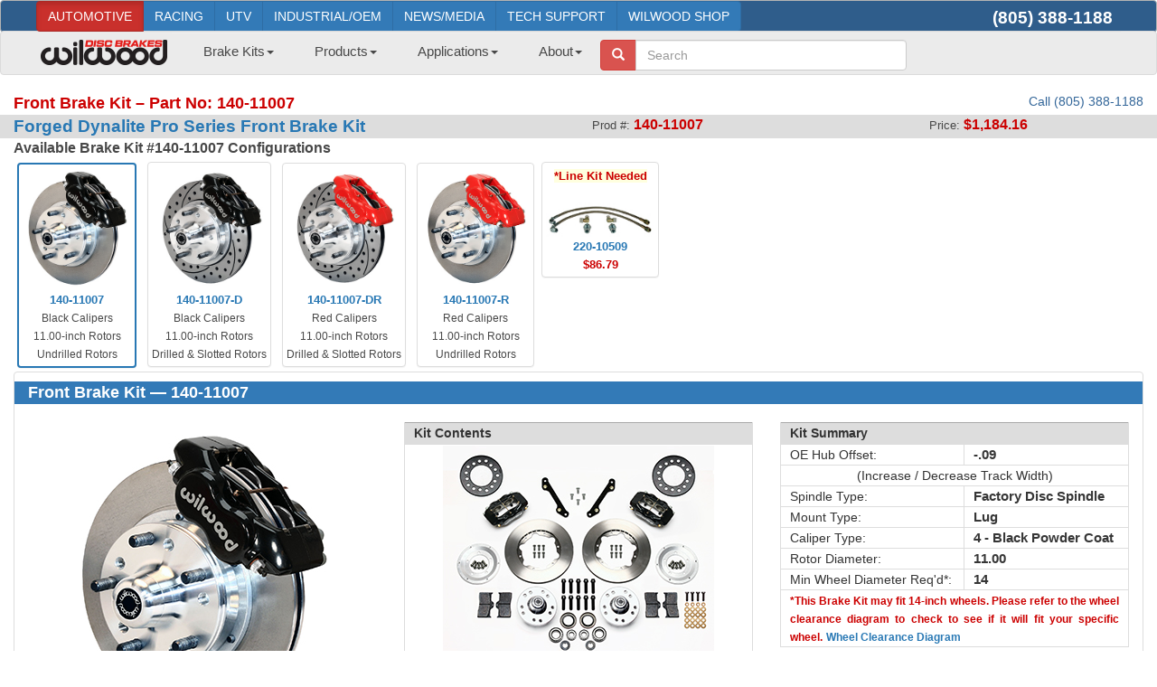

--- FILE ---
content_type: text/html; charset=utf-8
request_url: https://www.wilwood.com/BrakeKits/BrakeKitsProdFront?itemno=140-11007
body_size: 78102
content:


<!DOCTYPE html>

<html lang="en">
<head id="Head1"><meta http-equiv="content-type" content="text/html; charset=iso-8859-1" /><meta name="revisit-after" content="7 days" /><meta name="robots" content="index,follow" /><meta name="copyright" content="Copyright © 2021 Wilwood Engineering, Inc. - All Rights Reserved" /><meta name="creator" content="Wilwood bolt-on front brake kits are designed to provide superior braking performance and a highly detailed appearance over a wide range of domestic and import applications. This page displays front brake kits for    Part No: 140-11007" /><meta name="description" content="   Part No: 140-11007, brakes, disc brakes, big brakes, bbk, brake conversion kit, bolt-on brake kits, front brakes, calipers, axle flange, housing, rotors, dynalite, dynapro, superlite, d52" /><meta name="keywords" content="Wilwood, Wildwood, Bill Wood, disc brakes, big brakes, bolt on brake kits, calipers, pads, pedal assembly, cross drilled, rotors, dynalite, dynapro, gm d52, hats, hubs, import tuner, line kits, master cylinders, pads, polymatrix, racing, hats, brake lines, superlite, d52" /><meta name="language" content="ENG" /><meta name="subject" content="Wilwood Disc Brakes - Front Brake Kit Part No: 140-11007" /><meta name="title" content="Wilwood Disc Brakes" /><meta charset="utf-8" /><meta name="viewport" content="width=device-width, initial-scale=1.0" /><title>
	Wilwood Disc Brakes - Front Brake Kit Part No: 140-11007
</title><link rel="icon" type="image/png" href="../favicon-16x16.png?v=2" sizes="16x16" /><link rel="icon" type="image/png" href="../favicon-32x32.png?v=2" sizes="32x32" /><link rel="icon" type="image/png" href="../favicon-96x96.png?v=2" sizes="96x96" /><link rel="apple-touch-icon" href="../touch-icon-iphone.png?v=3" /><link rel="apple-touch-icon" sizes="152x152" href="../touch-icon-ipad.png?v=3" /><link rel="apple-touch-icon" sizes="180x180" href="../touch-icon-iphone-retina.png?v=3" /><link rel="apple-touch-icon" sizes="167x167" href="../touch-icon-ipad-retina.png?v=3" /><link href="../favicon.ico?v=2" rel="shortcut icon" type="image/x-icon" /><script src="/bundles/modernizr?v=inCVuEFe6J4Q07A0AcRsbJic_UE5MwpRMNGcOtk94TE1"></script>
<script src="/bundles/jquery?v=nPN-RcfvVFKLsjhkCqIuQCdJjgDYl3GwRzPdDMwSa-Y1"></script>
<script src="/bundles/bootstrap?v=M4Nk6kIOwMFflsEKET0iPL9i5YBqbzMzvUOrd8gyCnw1"></script>
<script src="/bundles/jqueryui?v=8ztFq6ber_Y5fApo9KNZtfwdEuGzM4lcL76-uKTKFwE1"></script>
<link href="/Content/themes/base/css?v=ITJFpBrx6uHNpOq35e4MhB_Mt_xeUVnvb9Q5f3FeO-U1" rel="stylesheet"/>
<link href="/Content/css?v=xQbqCMp4_kKE4eP8vIvRGTVTbtdlEo5CzVVv396Mn6Y1" rel="stylesheet"/>
<link href="../App_Styles/bootstrap-ww.css" rel="stylesheet" /><link rel="stylesheet" type="text/css" href="../App_Styles/format_bs.css" /><link rel="stylesheet" type="text/css" href="../App_Styles/custom_bs.css" /><link rel="stylesheet" type="text/css" href="../App_Styles/all.css" /><link rel="stylesheet" type="text/css" href="../App_Styles/related.css" /><link rel="stylesheet" type="text/css" href="../App_Styles/sitefluidmaster.css" />
	

	
	<!-- Google tag (gtag.js) -->
	<script async src="https://www.googletagmanager.com/gtag/js?id=UA-126126583-1"></script>
	<script>
		window.dataLayer = window.dataLayer || [];
		function gtag() { dataLayer.push(arguments); }
		gtag('js', new Date());

		gtag('config', 'UA-126126583-1');
	</script>

	<!-- Clarity tracking code for https://www.wilwood.com/-->
	<script>    
		(function (c, l, a, r, i, t, y) {
			c[a] = c[a] || function () { (c[a].q = c[a].q || []).push(arguments) }; t = l.createElement(r); t.async = 1; t.src = "https://www.clarity.ms/tag/" + i + "?ref=bwt";
			y = l.getElementsByTagName(r)[0]; y.parentNode.insertBefore(t, y);
		})(window, document, "clarity", "script", "kxoo6sfhmu");
	</script>

<script type="application/ld+json">
{
	"@context": "http://schema.org",
	"@type": "Product",
	"name": "Forged Dynalite Pro Series Front Brake Kit",
	"brand": "Wilwood",
	"image": "https://www.wilwood.com/Images/BrakeKits/BrakeKit_Photos-XLarge/brake_kit_140-11007-xl.jpg",
	"description": "Wilwood’s 140-11007 FDLI Big Brake kit provides 4 piston Black Powder Coated Dynalite calipers, 11” rotors, and a lightweight aluminum hub assembly for exceptional braking performance. Designed for the 70-78 Camaro and other applications, the Wilwood FDLIBig Brake kit blends performance and style on and off the track. Verify Fitment on the Wilwood Website.",
	"mpn": "140-11007",
	"ProductId": "140-11007",
	"gtin12": "889545011548",
	"Category": "Front Brake Kits",
	"url": "https://www.wilwood.com/BrakeKits/BrakeKitsProdFront.aspx?itemno=140-11007",
	"manufacturer": "Wilwood",
	"offers": {
	"@type": "Offer", 
	"priceCurrency": "USD",
	"Price": "1184.16",
	"image": "https://www.wilwood.com/Images/BrakeKits/BrakeKit_Photos-XLarge/brake_kit_140-11007-xl.jpg",
	"itemCondition": "http://schema.org/New",
	"availability": "http://schema.org/InStock"
	}
}
</script>
</head>
<body>
	<form method="post" action="./BrakeKitsProdFront?itemno=140-11007" id="ctl00">
<div class="aspNetHidden">
<input type="hidden" name="__EVENTTARGET" id="__EVENTTARGET" value="" />
<input type="hidden" name="__EVENTARGUMENT" id="__EVENTARGUMENT" value="" />
<input type="hidden" name="__VIEWSTATE" id="__VIEWSTATE" value="niZLBhHZNxog7XyvA6bIhMHM6b6WRJMI3FAxu9Lr/3g+uN9OOvZx+0+9hl6hKHejAqKxv9ZQRAt7eZ2+L3jk1ix6R/lQr+2hKsKQK8EVAJeBFOZFiLU4UzuVQ9C3uLwZ46r0gyyCXyW4az+Y/4erL7jC+T49hZHOH+6NmMaw5apTIc9m17y6iYR7dmIEGIipDq8rXvCZOZhG1n8Dra2C+lIM4rYXX0FijWN0OfqQrg3r4u5pzxwefhN+dsHPLe7o+8/OIqSlkVCj330ZdPDjiekk3KasT2ybdJ3eWnF61IywqZOyJtTjQfVVr8vCB81UiPjs7sSeXZBUdPPJx6DPfDIzgDJKEJFwJBz8M+a+s87tKI96zNX0QuCQVLMeUCAra3MNN5VLqKf40qIj3oD2t+Ogq5UvqqqhFSQIUAkqUUhXY0ytsF/LpCWlJCMMjn6AZYV5r2Wg2MOn+W1ORvJtTcQHtEMtj05JCl34Jji6GjKNeYyR/K3uXNyvkEPuakNTiUo8vWZMS2V0tLE2zhG4jgfuN7ET4gt7c1D5KwHhofGBiPszobnDixriXddcUxGTXzBJ7saRqLyb61Emwjx6j8V4GwZnBm/zdRI1cEjf1AkmcsGTO0Ax8sqK1u8zEsqW6tnUzqxM1JTxwIOGJO8mQ6lBWujdciM2fnT1wA1c60MuPq/CUg412ubOQ260a5SwwLfhB4N5jWGhYn/5bWdS52SojPdPNLmg9fpxq+HDMgjyy6LXBUwlmtKdBm33dltkuVJ+4+NVVyIVPVasGE8TEFGJaHhFvpTV0BeVQaeh9UEu2FEP7uZIQjvCUDhFbXM38vMvIeY+KFkSmbG2rJlYfuT72XT2Q4hvDmn9r6yzLc9/+gP8K6y23Kd8laWGd5dNZj0FW4dc04pHNbMa6wXUAMjfHRRR+q8z6JIe5KifEGPPWAcLGbX390OecGBd3biOuLvNszF3K3moqgeOdd0avLZVSH20MrZkN91uJDGMzJxCCgb+svwvYP4kkku8NRs9jIHftskkDllNmetcba2KmAlnnpAe5cpjCl38O2XK/XoVcev9wLC9cF7l+OTi+DEluBTCMLAYCHHFP+P1DkVKRfDWUmB0Lpk1DE0twGqouKHCXVa1P93q5KSLI51cWDYuMNP+76oMxcBsl9eIBC7kVOoOzHNOJ14KPT4bEYd5JrheWxia8XV+mhSeWz1m6Nr+13FcZQL3ISPWSnQSfj4+lhMCBqO+h+xGLeb/StijMPzmpX1wCqjEqZdLxCfUT0ZVRNX2nDi2S398FujCE/v3C3XaYxPUhNz31dSbF6mevRM9G3C1Y+ikCTxAeYRpjPU1QXerEA4/SegnLRav4RFBrOBtRk2NvRx/MTNwC6OeFarsjXlayD6jFuSnUtYqgU5RnySL/hYhQuH9Bn+l96raslswSENIvn46ZU881hb2VKljgywCOUrFNj0WDTjeZIl5dQWslVclqXqFj3BHkQIQg70DNd5FuD8Y5F1WPuegbk9/HVIQYhu0cIHGkdSnrZWD6wWnnAlXzpP6NAwbzheL3wKOuKhIGIyBA1tbePQjzKEgTwBmJZPYcqB37P6a6eo/8uXjYTS3YGpA0n0tvP6ZA5FYk7wyJAqQp5w9mYB2dhWfg1ar8T0Did4/AnlDwY/mVYcxBZsn49TlZgKsbUj85KaSK2PSdXJ/pxmb2am3BvLDmuy/Nhz/BMIR0SK+j6SMPEGBGYOHPVfcAjBsa9XqZ4gE7SFljd/4huxb1hFGCK+pKPVBltdXhcwaGTpvxR+07HA8aR7yzaVdwtphbhIFkMgUEYtM4V7QGH+BPT2G+iSd9W0PWQEPkLx9U88uTI83Zxs4dE/3HIMkRYeoxU7RIcwwnOKRwMvh5DkkAgn2grTozGMPoNKb5XdxZKcGUaAq34IoB/xf9QQtPDcBygFIYCumJ5pMB9USvsXpOQsUsqDxLwDgGT0q0Ed5WpdCRol2S+Vyhsow4WZoYe8RmFLA8QljyWW6d5VJJCMgJO926vYzHS/q0uVUIIqIzT/GEk0VVSqMkWbjD9HV30N4dsL2q99+w+de4eyYK50Yv2rN9VH3k4Ci3/GG9FBJ3c0kHxV7agBtyvaP7KLlXTF+Z5qe9KCXBzVkK07amlpBEAKC/+glfVBNaoDEqJFemoe5AScEZewzFJlwfjWmrRIbpIjvWAtYly7rUeMEAlPi+2TWWNIEKJd4NPRbgyXgtGpRF/NS0EooJ2GMZ20sokmRRjF/hmhe9xYAQX8tnUy23VSiPfOOxyT0bVlB1aeocBkAB01h1rv1o+HFvKsDVpUQ1jhB6Xft0pp2xcwZa93H5NXERNGbz42RPE/4gOyvFEgnyyCrHb/8qQfSJYLD/w66OFOsYi9bGxVajqREau3dI0TfLJA9eTb5uWPso++3pIeOrgfZC4gSIg5fgeGDZmkw447/[base64]//irHAcd0rQRPuAjWit4Ico7v77dpVKarUkiVZ7qgmcKkxU+r6RG/P4LyuAJ28fIuPIyboQBkcvQi56j/2Z0qJjzIFQFhMdd8bGAgrqMuzoMM7s6PuMZrx1nQZPz70YPdBhkrZTX4k5OT5yasWoRe1yiNGit9LMBSTsVxSI74yfVlGwgomsMDRSDZzYsscd/CSFs/TkrD2Jjd9fkCNFdc/1/mjKqDXImVVcMFcq7Pitm3m0xOtqES/PsT0bLZKfKoblwsWPsK1fC4JmEyHar0VNYZ2KLfP4B1JzKXACxaTLr6CE6hwtCmy12kcY6DoJAXERXzCnqX30beh/1gFQyd+kEZZwzxtSk88Kw+4ZsctG5wNfaCStUXkW5jPBSCIW8fOMTbFZcSqh73j2LfGhADzZLafjChXCSlVDLhISkQ0ucMoA7u+a4wErQ+JR+FPrjy06m5Fk61I1RgDaPtFhy3xhDAd3vdWOXPZbnRvGpWMPk8wGCHdZTVL3GWi/ARZZsyNVJ2kKbL3ANifPB9+ybelKXx/zwOvovgNJNf4VboBqK+NjU0RQlNsl19d43muIIygDhN0TRXColoeVEAzr/ej/kqjzNxxB7xcq7J/TQChr9IzPhMCpN2IopcDh0VDXG0+kUERtdwpkCv/AW7gf2KRMPoZkjE2ig7i2BSS2/eU0rjvJk8jtY+8E1d8bOaEAjZQ8fPORkTUOIHdSlrFSaVmrQLYEOB81+gFnnhkOqKcThh/Zf7TPr5zlpGRPeXHHI9CMatBNCeD4gAACdpKh5cyuZk4m+8QY0+eXTcZYPYWoxqrZRnG1dEwvmmZN7KqEnvkzXdF1a1ry0g40czR6T3/JWHgew7wC8HqH9t9qYyU5xjEFSf1kmYe99mL8kXxx3rylXSXKNwnVjV0mGp/C0GU0yOsb4Q0blhDTu4pz4q7/ybrEzRtSEpeBdU+6+1F+aejZ7TINJ0dRyhGoJFCTKLqoRWslF0IBm0yhGBVJCoQbD8kF3HS+epwMmcUT7qIKZylnYqaaUN2StiCLPmq1eEOUjIfyRScMBMRlETutnpP5qVRNzhSg03Nk2LvFlmMfCw08j4KV/qsom4n/DoF2acWHwR7adBlVojHifCnQU+Yvpp3FvFkvifPEdFl+CeSBcY4iNcRVnqY8ZLgq7j7xmJLH46H8fuc4PgrgOEvKwqex7OKN8b6DTCFiEUsfNjcc/siJKdqXVajsCqYFOtcUBB7BxYBZQTH1hDVu556QfuHPkd5LaJFajKoILjOdJAnMOuvjzV5K6q4hVFpskCRc9Vk5dqUrMBoKYgV/dYVLe0O0HLhz1wXY5PrxW+8wUR1C7SJB3SNdSlEvtQwUQ3uQheng6M222+N9ICr3P/w08/t8sE6Wg8bCYqLywqDYayfdtafxxUHu9OkDbXoepanhYdzlVwaaxvzu8dp2PHDZ3I8gz8TxLKC7PSPA24ljDgjvoBajR1JIpkDTVROebcQ7UUrBS8tltjO5iNrtRNPSJbEzFobN/8AmCbxZiMBkKO76vjbHIt2LOMW+NVe27Ze+VIS/8CmziQxAFctCKpgiT8MVGpfa24SICJoTPM7X+gxkCc8OjbxorLXzxQ+BhJk1JKKA0dsChx2WJLpE3Y+9kbUakvTO3FErl/hlsfWw0MFpyhZyyo2SMWJmPKs4B4SPGNQHxV51bAY6xJuhDAYAyG613EwC7oJpgMLtE7/oDZrisEMJHTVF7o4hHJ++1FebSY+AtPHicEqkvhT7NGV4WNrAyoUFQESGF4ji0hGDOtFfku0IfWMeFY2UktGEYHIsESbvpw2D0zzctdGilbYvTcis9UadB1MUhbnMEhgHvs3dFy7MxGAIrpRDcu3zvr9do+Vtvz3vf54WvMEhPAg07+Pqkjjz0e2k0UE2R3ADvkF/MYVW2wW4Epgf0ddKCBQfTeHg7KcOXnSZZrjQPcF0LSI3tPbqMNC0s2AztbJUECT3LNdpkWvdnXVaA1asT86IysIZ3lT5GY2NUc75ue+KYGr6vJ206xSsbcvQMqmZBruUqxxnscHulC93BRrNXlBSNrVjRueKsaKMMZ02FVeN/sz3iopGLFo4SxItZ/jGi1CIidWuzoi+RX2apTQWGpOHVp237PqSSa1HAXAwrAvScccoiBl781rqUfI0G0raycaw3kES/[base64]/X9x6T/[base64]/Nq2VRHO3WdADcUZKov2+CvIN22EP07zB2JFD2HqSvVn91hh3kCxmgD7b4M/3MaDVk+jSTHghhiYq2297EK9r8WfK9jOQFKcFIIPAeyGhS9+uMLEFD2LKdIVOSVOGmOXea6p7OziYGJ7hQMVB8kU4r3EDhS75hD41fcde0g0zt2/ttfaB2kCHf/XNpriiO2zI/Ild+GYil/maajVzHepdn+BZZ+4Nw+FsuOKu4j8nCmtKfyY210OXgjYexHO4tMR5S6xLjliEhAHU3WruoJEGqjp/AYHca24RCI+S7/pWxBOiYllMAfsGTzvejkDl2qucoIxEx/Ek99k67J/d3TWH7fzR7768ZtYm8NF/7oYkMHrzMzQMW1p96RqvWYvC84O0IUDpLDfbybh8CtxPgvvcBRf7QM/tM3Yjh772E/ECw2bg/kAEme51mP7nocHWOij4Fs0Jr2SCX1NHe554Yo6QTpia2ya/Zu+r5cgzxfDH0Dg+Ptgkp4PKAetGs+KVFQaIwV79E2eR0bnK5RwT7TmEZIYD9gAGmIYrgEchpkboHaa5OocKXLtyVsrnk0Q8ANGHXsUvu/okZqEDkw05Q89gP0dYGNpfUXzPhP1HV2g9FoARzwjsMuGx0HXmaRQkznuOplY8iHxoGArLhc364+5mQh3RVawwgJ/BMESyPDGXMieDo6J+zKdo0a4ncUZkZ/fWuHNgDUhQ7Q75Ld1gfad+64l4JQfAKZRgC7BAma9Jc0oY0yXe4/ML75e11MtcBnURCEvDbPLogY8Vx12vT0QkBud8gLsch5yVwJsa9FKI6ftzzscct/mvLqBDtFX0imPw1KgTHdoV8Jyb7uDBWOSoGXsye9y5+STv0lmLJfJgNRzVHr0wC/tD6OdC2RkJG6aVDAnbvpiyviThg0PrIpVk6wZFVKxHAziEkxFPsCYiy57q7AI4iqxoFMzXVSMcMZwyfQu1S3xF4hfskBRrXrhfFne8rAXdxvPEWoWpQ/kjUkCsU50M7CMTXkk7e8V8X5Y3fZkWKCOyuL9154Ov4vQxcrhQm0gS46kEcqp1xrLW7q2+T8cPLORwS0s53YPovhT26455NTCgopmNN2KJVuBTGgv4U1mQi2ZkUJLFcNPqhpDHj8CMM1O3WwbWngmw5JskgT6MqsU6NlRiH6o2L7DKwV9JGWGcQnZOPIgJMu/a4nsfnrSDbey7sQ5ft/qu74vP5HmBxqsK4TwNq9KLeFc6EiRAT9BniLzj7NhOfdiQJZlCoBxSHyp30gOeG6cLiMY7p8PCIRLtkoCI0nShR0hL6d+ugM51RS5UESo7rHtG9AqlBtqppZSVT23PQGJzpB+/Cd87/l3px1+0bzBAY3Y4enwkJ+YRMbqfWSj8aWxiO1a8qC8pB/uWRfbFsL501zYlyz3UAwTR5WPeofOJoft5q2JIZTDtrCrO8S937TcCeX2+plI37Kf1Y9EhgOA9VkW4VZh1ttl+31leU6wcgsziS5BGTjQXCJjuyucumUA/JlFMnJICQ5ptc4f8ZL24EKHS82hDdABK84/rYzy8+qqEE8fReRrgvj6cDKWmPir7g92tAzr3TjGCSwm6r0N2WeDkIN12zWgKN7qjho/pU6BFP3YvHFlkeh+cIYdMdBiu3z2mXdAw41qAKLS0W+uKrJY7L5c5XaK6jCkWbVhOw6dO2V9RATr0miTl6k+RElaM5+bA/Ce0PMubECMRfFZoBvUQYHbLFTD80QFy5Nk2i46E6+kbK7CoosOpQQ4HyxCn3hWZtVPGqZUf1ddW8cmAqQ5Iz6iTRGalCWZPxtz4SzvrJuy8XUt6+Ps5zm5NTODVfJ+6ju7RcvhZyV9P7gV+y2vlmF7b22CvQs8pUnQx36ixQs+x0Qn/BqyBI27bsSweD6CjTbcywcxp3pwDXTWok4mvJGKJSstKKPQDBSUqYTg1SJeDwv40nJecyojN8nLj76Ko0Q3wEr2UjN1NsM4MNOnPvrFG/gDMOyozyk5IXJDXKcMBSu1qKPmyXYN43k33NJM9e+EFal0s19ynBvVoXMqOcPkqBGVHCFJ+cGSM7esyu+4nr+3Q4WOjk4J40bOWTh6wp6QfXY1XIL/S3GYG6li/Ww2kFVebX9oZr1VYTInmNc+lM0E2uhzyGMK1lo7nMLJag4/mG33abWqnc/GXk0AuVX6ameO9tE00qtl12RgMATTAATlESmxxeEGUGQXJfETV6WCiat+lTEfEg7bxR0cUTUNZ2mJS+jN7ZeKYS1Nien3rIHv8LkJXJ3XWjj1/en5QcQ1IsydxYNyC/40b46TsxjgTr+k1bM4Ogj40F/Z+QJcMizUqxedkdaGQQmLfJOmJybhYYTo5BCS+qRvAF4QOQp2Q7Zo5gVFRZtoLn5EcdK/pcO71s5Ajqo7vcx7AvSKbF/Gr5baVXcd/xZZ7IIVyO1c12w475GQf37f/62vbnLXvj1H/ecuuoALlE2faqlSxMCum+G2xBCJlnBm0BlwsnAehcTbLY8wEgXCY/o1lSosUW7cAsm3eqzau4WqMiwhnDHrpCyv0jLIPUI8YwUeOVDfRzHdOhyAc5pso1mUDIa3FEMPKf83652vlUmK33/HVSRVZ4oeQ3tvpxazbdAnt08fxFnhlq9lxMxZYhuwzxciY7N6lbWytUyUpD6fBgBk0EhAu+63VOMO+qeruCaRNzMa4gDSK8KAcJADkTPkPKUgD/PPXhfHEgTSK+MpkjWWJk/6pv41xiBtE3BqAhpJ3qNzMvmEWoDjpyLWGTt2dnuUXJKGgmc097aTVOqxkP7uJ0gW07iaEDX/WZ5ApfZUdyNDBb3HVxA8SV5/l/s+qC9QSSnpoLGAEwc/N24c2eaDTHo5KSFcqxloLjVx6ZrVTA6NWfx6/dMGnoooMIVk14I2mOdjauj+Uc+mLMBlDlS4RERdyVY1RHnuAHFs73BnZMC8SfRWQAOVPkPOB7Pt13LZDpvSSC6iGWrTELvFy90LqHZUdM3S91G56MS9uo/l199hpnzqVn/s7tFm7l1UZEKRSV3gFWVYn69gPh+fogscM26juHqTLpfB9VeXYINKF/2qnWgBwm/IV/0eiUS18BnWLJolFElLNQReFLed/aCoM9KR2xo1y4UA1cGsBOfumLTCU78f+WdfO+0P3GGM4Bqkw0kbNJ40xaofMfw1LWUXlHefnL2PWusyS9paTztMRxKt6Yl8m7C5Sqcr0oFDpaeBazGAVmgqgd7mA94qHKiWaxYaWJ3Soa4R5Bo2kKkQUtAWnmeA5G7E/E49YmzhoGtXmm6/YSuL1NbLR8ckCfi3wOZe9kV7pU7YF7ZJOUdLe2xPMpgCngtDTLV9XzDseoqHjdgQnkP0CQzmNESpS0pvSZL2EpSYSpUCoHxrA/DkOPkCuJwUHLkxcBxx+mwHrIvJUBDoJqxUsovYBrjERF85cE98ipczFRoDQuZE6bwbdQyqQPGznzrtGyikX4d64ZiGTN8HdUFu1voHogU7StrxDKzkW04wqvgYqQYPe5opjExwkb+swME08Mkh8laZZqsm/hmfCaFUdbXV3RRaY/1w9Ehx7fnWuWX6lM7n5jAqnFPd5u9SwvPByNiaoGMH3j7B0LUEI4HbEfsBMdcPWcvOvUtjWcKuKanaN0HDoPMG8jJ/pqdg1YU66uqyIW85XspyqA16yQQVHW7cQJ5iJqOpn1qC1Hj1Wi9vH8DbOIMV6haLmcYyzch29ezr8JsxqECqzMf99i/MOABrwv93dievuPfCfmTNKBcyUDpQj/6qQb/KTV3ckBQFGTCaa7frIAt2BqECdRYn+Mpkl71Y4uwH9P47FJeTj2AXaQQczyztLVM4FpZS54lfAxomIwtUX5W5nRcLda/J18Tyy5jjZizs9pjpRoNuLZMWgOY8BMjd/qBeg2S32VMP7m+CjCLFQscavwtlVGBhvCyra40RlR4rRiEJMg7Ne/BLETX80eP71e9MSwrcc5XUNmtkGpchYj69IvXp3oSSIpl4p4Z4e+jNAF2Es2PB7p18SaTt0h8p9Z49rsqpOh583OKaK2gKiv5HikE34TogxtaZ6fB89E8yhkT1PY8gkm52u8ZzntSWciNzDFWNdMbtLJYDCB8Lf6LHn/e5xkf4Yhe5CzCJykR9/fm5FiohiPb2b1ejGClZF5uY6CrKSJyvY/[base64]/9+C0AbL9DCaOdIklDDF42Fls69S1hRRy12RorBx7ZPk9nVQOijA5a9sMkzoVki2rTwNhvzDXQnmSMuco/ZMjMj3ip1clZrlL1xwX1oUyu5+5kE74kzb1siOX4ZSfEN0DMJwi6za7H04dStwu78A399n/uXuhraPk2Ifs4ttBoEZVkngUYx4cot87726T7WthtvmREeRSxnxG6l157XzMwCj42AwOE57SzJXAV2j0K3/zgl2Ab4CNoEf1C24Wc/KYdqzaDg9ZRcFV7sANlOkNop9PuZXakJqZayonMcGwSLlq3tY2Z/l3u0wseucOfBq4y5n0y+HEcy7B+iWugJXQPCD0CkYFKr+CxOuP/RZgEYv9OU3LY6nRtxhbO9PP86wX5cY2O94vQSWNzF4vq8KKLtdJVeRemHv4qA0HlisGG+VMM+1enDXXO1FMcKq5/g+YzT+c/aGImKF3l5U1Ce4E+o2y139mNnLoWwoKgg+YIsrvT+X8ZCe3/Q9MGy9vfxPF3v+ulbHiPw2RnzV4EMeD8/Uqh18eKsd3FFI1a3f/8I+gALHff2FZ2JO5NN9speZabdQtN5ndTa7yJDEE9E1lr/[base64]/70Z9oYN8FQMLvudM/OiAG5d5frbw5HDByiRIO6DWN2Y7lAD6I/KqRaX56nhmzrYXKhn4ddvN5LjUW9bR3ck0gQzo/v6ZBa7wESWJ9q+5Oerry/iGIKSjabXM3n1jEYFTFsPSqto/rQHQUZc6zv/9rkKF+y1YBuqwgYy6iFimnrHx4vT4gmT1SM3iHEuH6sNgL1NjbtpQLkXyyG9obmBYgBI10EwkHoSoSaBB7vEGPKdzRvVT76J/Wsj8uQ7KZsgKwqX1162ZOF3co2sjvZBSdHz90+upRww7JXeS4RLTHwWIk2esGpsY4nDgUHCOmrJtBhpVSARak2NsF0lCVkVLPzG0y/Txaj+pT54zZn3c1Ok2xWez2g1TLVm7Z2C8drmC+1B2Wy8X9yS2ZFSYqvQvXVHmkBiFhlGhs+kp9EhgkkQiggzBPDlQVsnBCICCapaay0XzCwzIBQH82/IXZYLIcfE/ARigIb5VTufOoRGlgadzMVtif/eWQ1xqHeGddeEJBsYXoccRPXVX+MdtKBAggZvV+LaGQoqnSdZYjyM2i5Q/dOz+5riq+L4BvnPcQkSMiabkPMLTuyJFOUkrNmeyjrIr58E9/vN3j7Z/9QgRLPnuJ+vaO7ROwiLmLV8f/VV7wLXUe8723fjo5Us5SDA9zeGoQ60URlMIt+LsVEgZZny5xplBnOk50qeRhYb9LUKitxZl4j3/a0nZ6PboLe4cA0k9u2iVtV17QNmjQbIpXJk/YrtumMWhurw/hqcbXCHuhazfwRFGqZCQkdfkbCkC8eP7ON42u3cKaUow3dDAh5VCujV/ShNMPzobDxDjZVrrztQxcW/pUoXTjRLDh+wUpsauaafi4Vnrqy9VxCdj+y0UG4EtgdDPkIxDD0Pwkwm204w6CtvRvc8GuFBdPuExg+8tKlcuipod/MJkEHGOOSM12xSI7IPByJxCfTgvgKjg6ElLHp3MaZjCfRadQly3Sp4M/X2jn5kT+Q1vGKngG+h/XaNGUBnB0qnBezqt4xg+zTyF7zhPTrEqRUjF5XDCH3gQg30MuMjdRW7WUBr5UvbpVPQa3QPS/hyMZeZEkok5twgaX3VhICtqB/cQTcQQNSHCAkW+FmUWi1/gIvDZfRJycLyo+/WuIl+4EgOObQrxTG6v1cYGWnStXv2CjaZMzoZVKMR/Hea62I2FgssyFHsyjqAKZbgIwZyCw7evvBEOqpUkNTJC64Vw31WfOjlD2XteJHPdAda9Hr7kIUl39Ka7bAiDs/LffVohhXpw9VpOJuUB4tAFYpms8FAT6Vl8TOk5td8H/xbMQckKp6LTCcATWbh1TVs8PWPDUDI1f9UnpvYDdzRM1JTgRTOrJctDWuqQ+YoRSU5D4a5ZyUazo3FGCvhUKiGqZMw0yWqQgw3IGaxBQZbUFFudgg7he4W98Nr1v8HQ/11NlW+1KxRINOkn7XlW5QZA/fybqA+lPOsk2c9m0bxxntOUgfvVwbumz12Fd5gdVImcFA3k8ATbMPMnX7+7IBBpauP63STCnvD8jqNY9MKNBnnVZI+LMSD9YdNnjiX5yp8mAlrl31RU3POeycBNpIP7CE+W2FQj5uILKORPlM8uJHsxQNmC7YZElo5i9h3ZUJmPWY6G0UH/Grt1W3wcMm8NcSDhFy+jHDZpCPkisRvipwLiN2EOhpxMGJI1z+aJ+gy/97uZV3NZjww2ts4XB9M38e3GFE/YNqH+D8gvqLwzJzphZrFr42gjHMRez8Yvzbzcr66LXg2M9EA6pmfchIgKzzG1qybYmkOuaGDZ3JWzi9f1jYidlR1sRKYp57n40v3pE/0C44yfRflpqj3zrTcM2vNqg0marBRY7gjJpbzRUYz+df8qEL/ZudjaMkjJboVnLbMQjgJn9+GjkW+FG+6hLr/fL8ENZ9lPmgjL7xlFA37WQ7phjwukc9BNh5c4WBedWNvwVb4Kh+3/5tQ2X3QrbLptLNl0r19O5fKC20PrtOew4CIre4YLqvT2uVl0S7gRo79EUgILDisiYGyU231SqiWQpcPDBOt0V7C3j76wrJdOpwPmlZwpa6g1Ftqx/uoqHfmcMsXp5KRykttUAq6ILoc8xcSvgpR/SxLqaS0exW1WuT6Sp17JfQhYa9mUmezcCjH0Ltt2ftamUAaIqzElgaS4rpA/onQs7htTbmrP4emCGioe3Ieh/UL3cM0tb6EZ5QeAloNiFgH9wYmZH4nJJ47R2QYfs+YBl9hNobhJJVtDuXpE2Yym9+iWTwReqipmmXK8r+jmY3OC87Uc6EBjYLRC+sTx2u9R/UKDT4odC21tZF+COZOEnQ3J0L1a3fqMfzZxy9h+gy6l8yq8mx1L9f9K3hzA9wnePSrOondmiqThTZkieY3vrg3igfddtANgXMgy+LP0eRM7QfBf4rvVC4g5FFgi5qJe7glIm/8+QbvFE3kJ4QkwVvEBEOGCWUqLSHnDwWrYnkcMS35df42cNEK2g1h2ghPUEAmxkoBv+d/7wV0mkc4vDAKNLgTu/uaJ65YoswjVTX2EdInLWslcdiildRNul2yZTR6FHXjCWMk5mjI4gLB90Fs8Dw7EzsdqW/BXzll/1jBsirDZfYLCx7JMb0NZcAJkZsVsSn8nxbmuHGBXqfDXW3SC0/3hOvvOzcc8wU2HW5t9j7ktaEJwG/[base64]/F+LnbnPRwao81vALAJO1p/Jjwzu/GR+n8TD2KtEjrBA+JFv1AmWfV6kQEs3cMA8RF4/q3LgdpEIie7eMjIHTvHNBXc0c2UBkbuOKEGF6oQDbxB4lD5MBm6i5AyC8JXhjqMgK2QlGSRWa6yx0f2I8mTJEXMbiqbNM6MaXE1ToD9YQkjOjCOgnd+FrCgyu2puAX9RMkIGGwhvHGf/z+NpdK9r5xkwtIX2D6MFvEg3lDm9ftbWBNnRwgJxhZjG9H8hgMM5oq03VASXL0tjsrYoHVdcYIlKrivH737QFHVYS+9EYz9606rPJYdGx3DsUoebkaAbKeB0sWkj7uokw+AjWYzYL7nZMq6K6SnOAJIwgV9Vl7+13IG5kwC/pggags9fULtyq/yKvGnzZFVUqKkF28J9Z4sasYGdfTC8NwDwa8FxiOH5kthSxLrjj0bPb7uTHLxh4EUSr+z6IIMpu5/j7xiLPjmHF7iZMe4jlcJynLta5B8jmZGES6k9lxq/ioMLT5OgW9uVkXXGUdsd7A7q/UW8/T/gOOFqtZnYtViu3Sph93PThycD80g96DM5VNHnYwA4K+Eq5b49vQETg9+wtFOE2+5UZqCOEOabQvjMxBqSPz13P6ub+CzUShQZrhDXtTdKMDPcyO/i4Ik8Q1rKtNHfEoX3JfEMjmgHqcktAQ6/d4OcmjFm0cJoilOQRLs1zxkYjZYFXrS8nv6y/CCmgV7x/pDfKWa3ykENVo9JEGdvkMgNxG9tvTqvimn1P7NhBdXXGWWUa0qNwpK/Gq+gylIQbEgH7REwMiCbI5f7e4HMBcuM4jQKifERd/DNu3d4wJoMgKrJZNpXdxYMMHoCMYpX5LkDUxsJnOrAantY7O+Gwl/wNpSe7OTsI4szE+BNRALxz8isGcrzKCSND9f11LNbJNN8QMT3qbwyou4pJTTaH0yx08jbCqy/MkFuzgwpRXCWpqu0KeJIjDkmI+hEvpuW7H58wNPEDGaTRyULIPXeX27aqQJuWF/xDOTpYk0yiNuaUUjlayk340g1KDkdHf1g8iaLVRS2XwDGeKKrrv28w2lRKz11CUfWqZL3fUfYJiDb4ChbB6WC3PHSKMqHXcBZsg/Je0Y9LGvgSJdjfi3r8IX8wOA/z5fq5TxQeWb8m79znsVFLcq/EF7g8hdpxvnHXgLqKAcAKN1HqjJHb4bCWJjxetcupcY9eLKVs/bWr5hXPpPC8eXQwfLMYLTBBBMy9/BtX4QjHumr/ncTCr7LLpbGLhv8WNHsoPSwhmoDRjZUUK5RTaA1crWQAwFGY2tltYVevQEIxULv5JnGYrj+13gbuKKouydvI1vBLPjhJEwRj6/saOkGPulfBlS6QD7OxgOJDOHCZ11lXFZo2oZ95NMxk89y/Sbc5q/tf+2tlpsPubXFj/raBDbbCsc7lMVMNhbt43cTo/i2/l2jdvU25vQZJB+9BHqnW+ElS1Zl8wc6gxQu+K0TzCS1ceXqjQfMoMUxbQG4lWeQGO0zLnew61gzIYgKcIf6BGxlKz8Nujn1qEeNNc+9OXuNP8siRZeedv5589RyYxK5g5gVGEgbUKKyHC7ehCF98g4uw3edVYJvMRPI77mhk1qdOQ++iIV5LOuBa+Mt+Xr/drVgAQWDi3AW8xdAY7XI0j8fbk01F2WQPIE3sAJC1O81AfeRViwZJ1YvkK21XC8KAlhfdDCoYn6J9XDhFredruIK7WmmH1R91WNa8UKsHupjxYNZ4D95Sgfx4RqYjYdIBDbiNwl9ELf+xy/69e+1zmNpoNLvKQzVUL3USYnEr3/[base64]/snoV0+JHxHXzW/y6IWBjEVhKobdm6mHYz5ZlVhGa2YH0dnPRg3HiF2Jrs2kHAGrkrUI+q823TM4bDokz6LLCwZTbYIbB4gdwsZDzK68xjN3sduR24RlHYKlhZot1tzCLcPIFFqkXaHoVV8rdK21O/LtsIx25MzqYqg8GECV4L96T2UiLet5zx0uRwkUQrAH7aDEz3yAFi8f+v3RtUyDcXGJwnMFD5z1lphDyAfnGBJ7jLZ8iCTd67HE4GMW9vQcJuDHaO6GwJb5ZvuygVAuu9hO+I6brZySBAuf+PglYZYvedSgYwedvY4zMa5Xqnzpc4qZWQ/ufyir9a+u26gUigKWB6dAnkKTY+N2KBdx+uQQy28h5Mi2ebnnASvM0rPXVmVYCFBzvCSYBeT58A+WpxylfLMKUy4LkeyZGd/QJgYyx1HG8+WsbxrZGs5qJ70uqbY7Pbt0+gb83Sy50MKmlshLVuJxad1W3gfmM9ADZXWt0acbLRITNWxqNmd+nkdDh1OkIoWu1dtynN4z8Gifki1xzcQKMGXqBAiiK7eZYDMr+0mV/yvXdCKkb4g6Gwx7MOIOL8Jq3i80jnlv/IDWus+6ahL86ljPKQtYRhAJ3y5019V2rOsJWVQ2BCAIJLwwP2roixh5nVUG9a8W+nDM8Oh/07HO9PYZJgVLQHYdl8LTMNq3ANtx21Q6308F6Wsa9eQgjk0DmJT1s0yEDxO5ymmmHTYL05J1EzSTj9/hlJHRhXtJgy9ZLbTRBflDC173XWcHc5fX25Xbdp6JI7zlBPUNZFKbBlzqviVQlj0y5PzxZh/vZxRKnTfnl7UXAUlBUQd27mEYsubjxuBht5AYw7sM7n4YZzu7m/EbI9qsuFAEuJOpuyCNY92CXVtwjBDBnFVx5oTcFDqHl9JxrYbPIUIA2TSplKpIMyrArNDuH52f8WIkXx8os/drfrToYsc215jlBU/E+KOjHE+zG02vxG3cCKZhxonuyDPdmZWj9yNULYay3Rf3ltCeeQxgzaL2pqL6cOsiA6I696mrwODuEssxeRZqN3/9PAFMOWKTPRoXp1/Kut2FXZ3NONPqsCNpvkBDFi5mGrlOS/ECAR03k8YNonX84pWKaPH8FYgBDXRLAFqvUrLHB7pw53PCJoWa2Pwmw3Cqujfi+HRGqzM/wm7Dtj0AIkc233T2LDfzjZ+7898Ftm9ggzvYMuhn8Mmy3rKoybSxw8Lo8LEh70Ab5Z+Fw/[base64]/PeC5nSKEPjRie4qeCavRFkRewPeWAu+cuNVrL7EFoXiaN3ZAnkeVT237SOCImN7C5HCENyzWxPTbOtuqHcWn4bWsCMZWlDTuoBH9G7t3zOD9LoM4NXsJ4KpP9K8DnF+G29fswJTH4xj1MxDI6kIJa8IdJuQUTRDgzuPIZgkUncOe8adxfxk+amf0WjFi/jTzy7MPIvFuQRuQqWPEUU9apw5WP4zsrM5LYKbF4uwz4sDigBsOy7AFTmtqSfC1iBtwS1LXF1FR9ObMp/3xiku6roS772U5dUutcLWGgelwbvPoEvfzWVpMFZJLLjlGqrryLY5WP3FUECldP2UUbrKMGXxVKLy4mDmlJ97MszITvjdB5FafP9+wF/sAyEUu0uI4nYvFlDnVWQ7m6Y7CEJgZG8+0X+hm6J/NEg44ys7+lG0gopoTHLasa54II3puUhWmYHOSdDrme7CvwWmW1MteTp1X1yizNHs+JjZ/HxevnVUDsLeSgumtnHOtPMhWwaYrM5QQnREx7J32xyK6C64wr8DYb4cLTIirSnBRoyc/whQKSgT1+tjLbVpGuu/D3jbT7flhzINCt83MMBCICYkYBqq0vn2ylQ1fHJzfBGXAJXM/hM5tWsmXctUjpeUU7hH36qcwcOa8oseuX9v+KmzzdHwAWxOSqqH54Y/dM5BiU9Lw271XAHylbeLkPtOO6xPAJcSBJ6qlIFpb/XhQzqhyA8Cn+Efs3L1ggxPar/1Wz7Me07wyl43nJv3UoYahyx4627xfIFnP4wezymR9rOqPhITdWIJAVDY+EkSI5zEj6M8p8ATALZSSep50e7MAkrEOtxF3+H6X3rhUt9U3PmaFiMiB5/wDfSxwvsjk6OXvG+c/l401NOJB0jwCMduoJkboV0csLIq0fhv3dzAWf7/Jm5LVlkYo+dNbFKYTTUobr+1Ol/VKVJsaJx7fV34XPBUFEUf7j97oULTXC9ftiizbgXbkP+ksKXkVxSNKWtYAY976fbSG+TgcFKqxuiYQy35DyBmy8AP6ClxnSaDVt/Q7c0W1PYXNz5RrpfficaYZrBUH26xmjJ5766tF1va6uuJnNb3aXDz1rtG5mNumOLLm5YpNAWfohbNwd9sIJwzyXYc0iR2KuQlrHoiJ3jiP8HytdSfe2ThNc2aI5ERUQ+QFd+sA3gMyiCW+lt77w1BTCSuI5tZK/Zbdipsyg9o0Dd8ArJgVsQ2RLkiX4+aUtYRg/Go9qkJpXRpQuShUoak/WiqLGzQFrSZJraNChasJJDEHooHyto2KAdyb++NKRFMvjI38udFy65pLBO3npMExyl6GxIMaGH++GlRO5pWHN5pNYG7n9LCwlq3O/r7SZrRvY3ptaEQEFdkPUrM7CTZ0q8OVtjHux85TdEOwx1mB1UtpMHf8gWd7570ViWgFgxFf4kdk4H3q2FmBEzOyIGTkHE37YTxW5OX7FRcUYDLKTYJUkE6ZvkZJNoV+2AHqAO59F7UOhmlsfKieDbNw/im76SUw584WKnbgiEgMHJAMdt7jwGqj6xM7ow+JPpTlemOkiK8DjLS0d82B87nYdSsc4JqZOLjUr44YktUm31GCuUFNVzHJ+IBlV9liXAKsueua23IyzQpBp8tEKSqm/d4WwQXu/cwQIf0h3mSgIxKPPXJ0XR2MNTxIUrRG+dnqfPLq57hO30ADhvQRdgCbKNgkB01VLi3AZaxg/38wmEBDejrcKvoWcNYI1BnygW1pNeoWACzQ0zLr3Sh6VKOk5rCopWo/i3n55imOqEfnZFBEq/ViwUEcb50Stpc2sRXi5yyYBRCiwXFyrXS3eMGVUVHL4lV/0D3s/X9lnirMwKWymJtWI95FJ9+/F2tSDkzBrKmBtgboT4t57A8JbpQ8/JUkRyl3r5FBGxJi3uKE3D/nAjK2YMuN8Lo53UIpj2ZRmeTzY6zmVlvRu9wy8dBOzekN6YIGLBxgg6VLE2k+TDT/clhVv4Ljhs7/BiZlW5kxlQYGEv6cXzNKqQk5nptnCr+i8jAcDqmeBCZ5d+7CZJNUGnur+wlNoMVGnOz/VM+gREm28anoZYDP4WwiEQ+zAA7kJhEkshgRSHJc7aRJhAXJJzJCnizIrD/xOeuu5MKwyAWTyP81FHeQo+t5aQTDkhlvUISaaCH8xRN/I71d7LFiPfq9NOkr3CxOdnpBTl+N5AY4YRDSKHbqsBt3aM6disX/TmYs8IwriyMzz5J2prkzEK2IdtCmm+Gqgw38i+F/2i2MWKt/HrPMXdFuwKaco9f2ZUpfONP2E1rOHJlcVcGqir5XG0WxPIUSuc+85TbZqSd6gZX95FIHiiQMGr1U83z9/o4bepu7T2tD9ySP0gbb8dUXtBMvljEqYLxnCY+L4knF6q/LZ9/qd+c0nwSNwd+Ai06oN0zUv2HKo0FcVwjr9dmiD7O4tIdXCBOJZjN4U15AoqGEHhkrAisjjnJpywnSH9kxqtfHVBNs+C4qWypQjnNf8UOEg5uXPS9++EEMjPwPJ2rjTz6317Wg/yPiqeDnt26uW05y+yP8+3Uzbj/BvGnDhDadCYGHVuUyjcqiILDF0OHvxGKOClSDn/PGTEjOHdZwNbfX+I7plyieQ7A1bMN828Ea4ofVWKNrV+ptzpQBJlMJEFY62lfYGjqkWCt3N6CUKMIPkeNx3eS1l0mIQ6O494n+/IEt3fKCHnuAeUSezvljB/EW0AhLhetb1pE6dRoIB8ddf4NrOEbO8PYDhuwE1Kg4gns7FgY1h9lMkyBnRKlMJ9zqIABWhi3P4HgvjElGCTWcyYHSNRNweQiMLS5CPsxl2WOoti6DKXaMkwYxlfzTXLpmsKjgYeq5JG2H3Lf0z2Ub/tjcTT1s2CGxQAe2lqgMYEX82G+Kny87XREu61CHrdRvI9ZTbnF+PKO8wwlkeMTxDQdkdxhvNJJcLaVLuGtKQdT0hpO0Th8Ui48yoC0DJKi3Bp8F0FQPG85tSOcBxwCsqeAkaDzN1rIP8Tv1JjrbBsczj+7H97oC0zxcWn+ibFRUVZF3I0/MOTEBXlHaKu7TugvG0tglOt+wc0ak/X6yFNx72tY6efsuGVncFuOOTran8sgh/7dUFW/ftpqnzzbgsjd8iPIoe3nFSHHFVFAd4O3DBXGHoU6IyOemX/2YJJvXKoAqtfwxL9/JEhSkRAUlioCOCWchYGgbqwFWpAoZA/HpEotwkG5PstiXSN0pCFHAuVB3WUzWFzR2tWSUl4339RdaOahwvIT2duKEV+MognmatChsQunQhd5MadK4p9q/FLFwnnDMskhCKb2Kh4C6zDLcCKGdLwyYWt6qf7nV9t2hF9TGEINa4CBtbW0Qnj1B2NKKNGpaFjCFx0CAIQeo0l8JmVa+G7qUsgG8dmVU0pB1zwoYwSy5SQ8A0v0BYFWiXrjFR/aM5mkg1DGiuCKU27gvK8Ui1ofbCjYHrDFdMWiaGQfr+P82lA97sAJ0kbViYx2TdIWekUAps5VdIViCpiMXjYiLBxwuqAS3bBjl4kmUkbgj46/LWpylv7GYRWqRhLhTKxQs6nHbDi/O+xgUc3KnC8pyFnPz7zR5wmW75haHIUwEx+6s0F9YPqrjbpZV2S/g0VhDnZo1/zV76sU0RN3ohlOTV4Y1PoeteYoiz7HCGvH5buM5q4kqsBS7oGsSongd1MpHDfo3EUU5m07lhn50yRgLEtOiDA112mw3mRdcarTMIyerVB2RHsEP4v6skVlN5bzYOfNN6BaQIKcQHZaCaj+IyVwAFDWblwEz/G1MmSODWAgPbYFOSEn19Jqk8QVFkvaWmcG2s9IvfiLe0OimRoVThf9SWvUZfsNJwboHVkGupnR1nzzU6uOTsrvvr8n21NMTqWV41ZKz+nBtlx27ih3uOJzv9ZHcBlqbcPyK/vPcJS8T5mKjQ6g6mOx/Kt4uJR9C5dPLbDZ1iTkqnmXA19aMXdhNbJpMyOW+VVT85dVVr6rm+88MDPyYkMnNCHGpk2NVJ3IxUnyff5JyotLROeCDKhyjkANMrQ58CnPgExIxz189Hj44y9xUONHvz+7zee6vFfRyTZss0vrQZ+Aq5YE3KuSwXQknafRMS7ujjH9vPka/1l2Mx6KwL9xNsFxrWahKoHvAYfC5P9dhm1lyou9s5xte9STLlm03Y4u3C2NLchHjWzl+poDX2DbEVfS1v545o0paXtYQ2OWBndLJiUFQyxRxVQ5DfJ6lR/jTEQ3NOXQQ2+bmHed1KFjdjvxwWIpn6phIbi+zr0STGPm5YPNYQRDEbjoKZbZq3b5b3XHzyEmrgvgdzqsUpP0+Du73Y8ZaMdPOIFmc4BBlka/0mUOWCO7M97eh9fs+gVuTVtK2+iy7gDevrJ3sp9S2Je1BaTrnB+b3pB/Glv+PWP7cWPfVd+zDWIOCA6qbdZSKQH8T+v807fMl5Vlr9GjTFDjcwPsT1hqH8JOJreW1rgElOiJAhaNxtRrY9qnLq7+v+/M+OKOy9JwcEuaNu6v/wG4PJ6OlymrE6Ijxns+BpbyJc/gczWmbE5uH1UHn4YKN/KLMcICko+bDZIaijLR/pHJVs9BeoRRlcL0jP6BACVtHLKdo1bj+oY1MHeMtbWScYZKhhntwVWITNTb5OeVPVfvMSMoGu5ITKJ4HivKjYhig+pdKuxRIr23vLvX5BxOglMJp2itY5lM/God0uyvw8Hf6UUVruzpeL6V4OMw3zWpa++od+TOWRaLM0N+zW8G5tslwO7JZbfETeil/5YRWUMM9xOrbjDQN9NQ/T313tFOGqA9ZxV3IFGT0D2bFogjP3FPLBxHdG4sg17O7QruHsLzisFfItascikD4aiGSxBOxXE4tXg0XEJnV+Z2GRFC40EnCQYTWKTYKfvnF4l9X+5wMpw37AmQjb1UWBEpGunz21K2/wxV1kDmvcJk5JpHqfpmzcoHbmSgoF69/OphFgQuKfJ0AdhNEKw7AMCQBiO3iWKEIxTL2a9RH4vGfgKRHfcL8UD8HY13Mt1Zu8RSSGwxGYY6Z9fhcy4IEINy/5rvsbjWWhQHEt+GhG912sARWY57wZ8a4brCrjLPDW/kDN6lASxPOnKZwQbm4jV71KPInagP+e4Y3K+xEVyjgDv9pmrF/MnpR7Nz9VC50BBfp62+0L0oJ1W0yZO2C7BOMz41LfNPdkUPYWqOAz+vZRJFVp1Hc3EWxMIO4M6uAJC0A/h1MYfgvakB9BUtwU4s4Iaoc3Xyi7AylU8rlBrHtINtp4caHqTS/j2u9ACVnlE2NmpVaWL7KUNfuaphHnGw/KTlOyXSC4GLKWRp/jFALbMZBqzM9JerUukJpuY5wst1pET6YLGjL5kwXpTRiEoU93+O+QRVCbxWBWuyU+cT4AsGTUatgKr/7ffb/MMoK7gMfZktO/xRYP/xH1sSEmWs6xFYVw2/VlWUTvCzzEUH5ULFAujrj7+Q/BqeOH2UzShsL6w7csqU9t/ofPDSQaODOMrud+P/9cf7alOk+nOwmQghPUNwQysQ5Mrebm2MAg8XmhR9wEPg31ZpXyFJe/B6hwuwT0ruTF60AmZocoPFH7xn09n3XxSsJz26G0xRm7stOGG08whyTu7QCIkkgfE1SMWLmV7bpHQHsvq42iSCZ5ZlI007c10ueAIj4Zx2gn33CjlGqo8jZ09TfF+Lw4/KkiC9PGGsNsbW3wnqwCZ5q6MNTL9QGfAx2Fu4veRpB2/GONbbIMqdZek3QWdRJ6TlnrR9PTNQgr/jlK57bqmsfTXZfKS/S7zeGM3ObauxQlkGkkJxzZxYD0Z8yVKu4wnLBLGeLOQ9fyfpO0+9G0l1z92M2ht0990zY7nlOaFKiUyPDOO7ozRENEGxvSHnpVY07H67HLRbxdNYKbPawdnblc24gsAZH2l8JkiDQHqkcDuDbPt2PHCw4hQkryctB30pjSy/LrVoGdOQ0mDjkIz/cjKZXH+pQS79gGP0wFKRo9NPwwqJ3xlChuJtpsfWLxPBlumr2ulL0dU66/yAT+wpH9UIwxXMqwDttd0li+T1U2taHZEuA1DW4VxNoNOiLWCV/8XC6UydXLDZR57/2DU9lQ5wnV9VpQVWsDR3odq/FDXb1xSS5uLwszgZij70CkBY3jMiQp6HxmDHz36v+2NmdK1Ysgumzt8SyyzLQbd9QBb1+iwO5gQaBGu7Y64eDGdQtc0ALGGT/59LtK134VMdRHkEH82zsTioqMl0h6RRNdp6fjv36ds9oNFqlWGYhBf/[base64]/ewZyE4lzDAYueTlWIB6+iiYnwLDa4LBdlSa/6QQjWM6NUvBklrQJwuaNz93hKxdMXcA+rOU/lsk7O+9BxlL51P2ObQeBt8BQBof4TYclYIdExwV5zgYDLFwe6baACnNR83GothUR+EEWWzQpTqomNE8K22CWJBQlfnGviIzWqjrYi9VbpxOElwX1/F+Bax8+Vlvh9+2LfKbwIyR80aFvBPFaYFTD0bSRj1QfoYE/QVrk71dNerZ3rA+DChrlqYow9A7RNT9lI4OGD8HyPFwVrAtb/GWrP+VG3DkCeFMesWi6aKQmMx9bSlMi/tL3u62kN9kI6SOPiFnRpTE/BTlc8kzS598y9ezs7t/Dnr1kiWLdKdOQxPr0Ov1oIfIzHJ6yEJ0LJl8akeljQkeSe77vv3JAcfViBZFbK9Yb6t9rbbawPcq84Qyj+W7pMTy3UoVraU/U/EIz+pasUXGWCXmQF9u0NnlWX6VXc2jyFbf0dIEcE0C9LOHbp7qzF4Ku8+K4SEqKwKk4AULpzcLsC/L2Ch5+W+C3E2SYXAGDWrF8K2xbtuG0vwOJWgK05FsHn+X7v7qruwjPTUwQr2xCjJ4b/KS5QTc8Zr4fZo7tl23HP4epYfNUM6oM4gMFZnuu3UaUwDQLLa8hkEWLAYwC+cZaHBM+/xmfPcmMbDraxM9RN/aMWBfx2HVU0aj6hkku1VXX5Xqezpc4t+rRRZ/zeG1KhkoOKPQ8VcjwVqJGH9UOQ5XsizgQoyi7FKpDgGzqcE0acDLTRYsn34gAn1MR1Hw/AyWIvO7omVEHNix3q8LX4gakCX4KPyLFAflYsZIVh+ti39Vmlz2ZdV/COc9Ym6kUYC6GL5dGva691epErz5QLS/S9QJIukahcrmo9I5+ssk+56GxTC53772+AqiCv9JHcnXfol5ti6fEZhoV9CGkdM9vuGag9IZsaDruYuyw9aaz5KKpC8YqEKl0runkaOmMr1xHuOeDsql94b7KqXO3LV6k1/Wx4H+ZzepMP5uLiYBX8c3jBiJsP8rWEzxAM9oHD0Oax7hacwZgOgD9wIdxPSdHnMQ/Cpnq514y07axWWD3N/[base64]/XygGrV73wPV+5bI+ttqlE0DHXc/eaTO3BEFZ+aJrJ3EpdYROlFYi+KtpYAsuLxpb9JjxYMFu118z6b1yEqCGi/ZfswleembPQ7pvpjns4/hSHsEMI9Csw7Gm7IhZDTqKGqbtScsgGIAoQkBoY/1GDkABD5w1326pp1KLcfL2EFM8vZNemSlCgFTKI8RV0sKi5CGE5M+ejR9JtoRue+5v3KjlJmIDRqux552JSb5oJcHGVpoe4NmxmHimcxgBz+7/mZh0ND7yHLzetJ085LRgoI2wk4pTXwxHjUIZ0mhA4p/[base64]/fmbiY9QwlY2oKqrTWQVdURuAim7YjTI38JppS/5SZ6ARhlrHb66n7SYDZcQpjZARA5Gy4y5uWh54+gtJ/p/sSbjv5mjxfACaMibGqqlcbns5kgUWsAXcIFZxIVcbcjLS5/h8Z3LqFT1oqMX6z5E12IVfTQkjeHa807kv5yX/jVwa1R4e97sJwgN04w33Ik26f9FwC337WN7dXkN9fC6+8FBs/ckCIdmsCRTrvlAZMZjqb+RHEbhR5m3GTUjA/q/RxzqAtQkt/mz806uqKRZq8CEUaWUqC3mhb2k7aKnvQjm2NGQ6ohO9CRSzxFk8q+ehw9zkMfswGbhKA5d8DiywQx3MObgJRU7bsSrqxqFsCG/WZt74JTXvDdOQjKNtyFLu3jA92idjTfQ9M12UVS+ncSxJOJZNEAzSHGELk802eCEPjpz9A60rDBfkq3LOqhchpI4v0MjVP3NDmO1cRpp/sYJXbQPQNuzFZQWI4dMBahh9WXVoMS2TqTtwBYfEy7giXl4YM5mqwpDIHwMDk8yEuV+2mKe5KPBVfvpS9BvTX0dz0hvIrBvSzE3e4UaqxxcCMYsTig6TanK5D+DsD0+TbG0JRXrQ+ZLfOe2Hj2R1D8Y3WpHNlW/V9MHYghbtZKaXUHLbYxaBzTwUqf2jAcbhEewqfRPsX9GqPjU0Y4X+OrS1rzAvAaD6nMtFfaZeZRMysA+rqmfJDNidOcQgo6EFqd7sO7w/kE/LhtgxFDExc3CelGIOo9c2nl45sb4AtwPq/b/P0nXzWFP3qhq7dwKSx0NcDDFi7KQw8uQXMfkQFYot6NW9//F+rBmP3cV2LLwT1TNl57nj7CXaSDoZb+T9Vgp7LP/N/0ZxEdRG3Nz11uts8Q2wbSqVgffIZmufGjLUbEFIfdPEqUxN4GebBJGV7EXkdCfJPt/4J3hP8hcKTZ3latoqukSWFwFJcgw2SjZzDv2fejXue+Ow+QWWyHiGMcZWKtfGG7KSruQ2+JL5Qvcx+Z6HbKpEJP8vaxEl5359JcZAeEYkzK0xr6+Hpl9unEznO0zm5NyhSCmDHt5xPTjcsjYT8uJp3Vs7Gs6LPh/mWWYKW7u1wMmCK5SZhtmTDc+5Hv+H+T3bUS9CDlZjTlDZMnmU2SpQLel/[base64]/DZyIzrD2QKGRrRL/d3m7u8oZNPlnDfrDcHfQEnxUBgcQLtyZsAmZUTZGblOf0xFxutFk5jAfYxtLpJ/B6XcbrcqatzdmuJhn2+O0clYDKsuqlPKRJSPFGAU6HUsKhWa2ei2c73ax+4e9JWdWPb3klIT5S/eezDpG7cOGVUltgLHa3Eb62KYAvVeEmyy6rAE5c5Do7Rl/CDHNvIehHB317K6sxJ+OlOxlB+g32gScZFfCNW7+pQWOjc/[base64]/Rjcpn4Or9Nkxt/vMWVym+KrNw8mAj5IVyAkOzpdZueCuvsgLvPPd6otfmll+NX4jbzGDE/hXBbeCjHw8QAK9aPmaRm3oSs+lEV/Rhc+MHZEdt/atIYC08+mcr+I/i1nFACRVd552VuOc7ooKktE97ZzgRFA+MBykqME0OeIrD+TXYv1Gbp0kvWcTGPL4LLwil7yL/uFdAWS5kPq4HNenXjWm44FYOqXZkAFg9tzkqKXp3m/0i5ENY5qGV0rvMlvVX7ONXUrIgUEYms4hkar5+Q7tUtfpllV1aisnQ2u3phJfcA/BXP5P2t8Q6fUzyKDN98M2lh8f+GPKgJC3FB4dQM20yf5n9pcik7Y6j9ENKydVpn10rdg1OmKZytFyzvEEfdZ4Eoz0itQlH6+Bk3XUBdbH8bVMT3lAnxspfdJ1PSgkA/oZ9B9jFTVU+LoqIzE3kDnA1418Ry0zsCI69Ajgv68bjPj5sXO7YcJkO1yuOILJ7dYTbrLX8IhUKrriDNc5Ph7LwUQScVPh40kI04YM+DUXUjBUd0FSisyaKeNLnXVnpdwhh4/1WTmBhoykPlXtoIFlG2PO/15+9Jd9b9AHwMrCnDWM6t66+ZC+hvYhPa3NDNv3BTEKQYNBXgExdq1fy4cSiF+C6wcXjdQvE3QQ7runlLoP/FKrgKKZolOXmCpeThF+t+01v+fjqsFiL73/LkPw6eGDczLasdTsBkTXrNsMcJ8R7wIyzVelXswOVbZ+TochIvdz3CLRRhO9DfkgMA1psCqp0PmFKEU8MqWZKiz+AqQZl5FJlNmU+IT3zEH1HGVqIfn9HiuTe4dYu1NwnJVnl/rwJSifLZVgwicIX0P+lroO5uTY58PVooOZdMpjB3mH1afOAjRJTtiUtJ1d9TFazOwBChQSx71BaESZ3+viNmJ62RBqdt0mXuceEMYdJ2/kbo/HVp3O8CBb6QGmlHlZitc8K+QJ80i45rlxgCQs6v/pVDorcM9sQCGpSYIslzXuzDNSzr8k52flXRScvS1Jf2EHs9AXsPVxKZt9Jhm/nRngRU8iZP3I3zML4s8p9b2O33Opv8RwXmSzQvrpZpBixMq2apfUTeZzPQkWiQChgX2EetgdXorqMhrvG42D+9GtFhfQWOyuJGCOd1yiF7uJIl0N6yyhEOauktYn7OKHoBbYDou8X/6qiobGDKzMuXlV4hjPW5KceB8Nyh/EbujR5+2kefcRT3crd6lrm+G+lMy0xl5HS1/uqfQZeA1DgjPZ8TuWCPUV1CwmTNUqCwVKlQOaG4JSen6wYdzYAB+2aCiFgY4VakQ0wjH6a9VOSW4KLAM2KcW7neQOCbrINsrB6i/0lTN7Nj1VUEwbCXCGq98k1cKUkcl7iX+kcrsbyH6+EHSE5fkRiY9SW9gfUgUcYf1Orho8nG0ZvqQqYkUYmjUFNhe0B5jZ9AvwqHUYREnDfIp4zeGACwupUzx59QpMsDyhZt/2GeocnM7Hx8Jg9Cxk2XUL5/sTqec6NWeDTEml5KumozLGGnNKt+MjMbvZZBmi8lGhpB/9kvwv36ssqPLHSW/aolWJ84oMtqfZ4P+Tlx8L1n7T7GC2gWMYAh9cXvfJ37zblSvSEeo7VT8kahX8Nl6rfAvei6umrOfN06rW3xBV2Q3LB/Ux4GoiiAB+I/G8+umOqB+91GWEM5kh5j9QwV3J4cyDFCMX/GRWRbMIQ2oyMy7/wLsdE26qnEKmjjQv9RZYncC+iUHnLZzuvp0SKS14MhFF5nH2d03e8f4FT7Ft2EcgABljnuExD/[base64]/4thJw9RyrMG9Z1q9UntJrxRXCh1hOYPNObUCnjVMXbNXFQbDfWmLcJaB8zGyJAjjag5oJKXdt4wdtZyBsd4cAq7xmk6kL0NFdLpxlQwi7av1ffhD6Gkfqvaw6zBfrl0vkF4WP6d5TVqKwo2yMhQkc3J1q4k+h3cVpvNIU+hUQoCi3p89liZde3CYOd7CP01H6/PN8Sr+3A6oQj4dvhZmZxXznd4sJKBj/O0fKQ4uSsyPvD25tQcKQU2FtSmKEmHTCfulEqxRiqwoCl7zHTB0eTwkqgoBIErNxQIUueyPTXA6ZUpE7gyNmvEA+HF6Ma6cHBiTog4gMFKpoi7uxtM46kApGZ/NMk1bkJLPi5kwY+r48kuEwBBC8CK2JFQzHSzvB9S1sZpGb+U6hpFIvWnyvdfnJCUOCF/zkEzjAhHwvSyIe5KgPp9NWLpO0RbhKbCxDgYW8HD/x7GNoRohsp0ouTkh3bpm65vn8ZDhze++dbZzbJDksEUrbwVEKqPiPz8MoO+fhoH94KMOuTISmky3U1rCh9Q/TBKj0DG3HN58R8kIL83tQAlNDBzWSFJ0MG5gj07heJMKsBQprU/mMWsa6Zy4znOnNyJkqAsi7GY8bQw3zouW+35h23DHGUoAiDaOX+VcYIXXZ2gzTWO2BjViXh2rGjWGhjgF2xpRML+lYAoRbZXC8Y1mCmDublZvPGx5AplxvqwmMMe+B2hk6QGE/oFWZnik1DvvqHNjl5K+40d2VzLHUj9jlawEuZRlgBnhfmyjGxrQ/d/Zg2e+a38V4bw9QYQHlCfRQI7W2VsZursG6DhUjcyhppxq9IHNo1lU7ti1QO0/vTVmPRkEdyKhn2HlZXDganw9pTMawrNlt5PIwkT6UvNQBcbIf+radrgG4ExPU9Dwc2wFr9AN+GTAuYcuMAp1D5wyuSX2cEaF6/HYbD7BBQueNYODk4qbKmxOz2Szs9WtnlViuZVdZ+4Z5KOCWZ1e2LiELqDpTmdu/OMzj9efiSOHMmwa442/lItkX6f8qWXWLkWQhSU+wEHp1flz6oIIr6HuTq//ovfkdlZckDclaqfDTIiM0TA2I23CcrjPOvkZxHY/VbHYW+EJfKykzoHPbfSLzLBygyJF24d/zHUHA5HNFBihrHv+y+0Br2cJZlWyC/ARag0JKv3rJ02hxinANo5II4w+2Y2MwAISbNrSPsXP4uovahSs6cFgbmlDeI3uPxAT4T5knSJssknNxhvQQQeT11MWqFo/blg07ClojMsJOJ9jKWSoHZZQzkprKt9nUXumaeDkTN28quOfFXOFj4kPtR38ggGgR3A3Z5NtKHchVu0iptXvkaICPJPzRREYud1TEhN0OH6136/bolYbwucUCocu2d8N9Nq49f3W0LyN02WN45heVY+ACkplLf9tS5e/0S8EQxseVv/DX3eLcroff1AJ4o+GMsZn4ccOpuEGSCLOL1aHdQaROgXz6iP6qKnKMtY+2OdFGbWUAs1qZgX2BWGP3v8Me805n0w5L9FyIIcE/Vy9QtlGiegUFPjLaJro5Ijq8BuU+5FmscE8T/csA4nWyVzmsWc/pa4MQrVpHHqI9nLUiiJhdrX6i2VOuUD9PDa+GKl4BrDxf0IDWkb7UFaJDJOAQpBxvDS5/xK7ZsK/aVDF8qY5DcgtpdCk8BbKZPlyh+XY0v3tbaR9ha9ZSHPQ4FsGqQYg7vIE+oiu/hxlca0NrweJyVGsZ1dx1InI5l20CW3HtJG5esRea+b7uLEakH1GwfYxJlq4m0p4XM0DRH/AqyEU7E1Pv1hg7INLWYyoWQufvl29W5ZKbetjA8NxvrJcBdCi0fIEZaUJq0feQuH9T9qWIVC5de/wziFzOcZZt4xM+xPz6QIIaDZ74ybpHM/cJmPVhsNPDgnUMbd5uhbwIuaXcFvtXUNGK1AdAdmapLALM6GgIZNvjUJHbX8f7R2aTuoG/H3ZS5Uxzxbc+aa1nCGAQ/CNNQUBa4YnJgSvsdfH0w2RxNl4+FEwl9sTSLHgd+aPzHAmhESV9LWJSsXNohXMMHgwk/1jdP5juHj8JWCIEONpXrozhPXhRluQ1vpfLVo4EnRI4QUeprrF3dqsMYC0udMovnGqDfVbcx0Wp/ebAgfLuKi4OHiuVk72/nlPThsnSVd8H+O98wc30lddiHoCDHE43fNRUKv+WtvWG56+aqsU5bXZa+iIEOqUJ+LuJH7jR4KSUtAqugv2LX+J1WK1E7QV/[base64]/LL6R+mmSimzKhJuRAWPP68TeSHbIXPz9IvurCUJHdLCkLxiIRXi/[base64]/91JrXwUwOBBQGyHlucUldS55fiyq58YqHuFuVKNvk8/kzwHKG2a78JYc3638B7wdQHXP2Sv6v5yev43MMwSTwqWqBJeg1OkzDjT7H6KDQoQE5InB/[base64]/VxDayzDcB6pcYcbjIB9o1cm7fHbPU7f/uH3WHfWg9DRcLFxw+kvNV6j1mqVUb3rVd57AIHXQFxwVFL3rfX9Gzg+Zzxvsc2vlGsmdp8tiSjQLZmSEI5Totjq8RSiB5XqDaRvoaGVOI9Tguek2gtRn7gf+rWkJRO/nL78AzowhpXqAIhtjtMjybot0B9BO6FPhXbbAqbo3kunG+6kQFkSklLoyBpVwhd5SRw7HC04ashZXNn0Fm42iUBH2oNmPzHqy/dLFbiTgISkG2kLaQJczhCrPKxp13dU5pOGWoMySOmnCTS3zTYlj3W4WtIhsy9y2qpWgUyCoP3TjNv4t0LkR5rLSTknX0NPQI0uhF3vpbP13xGGrd4EV1pckHQFpoUeJdN7LGd+oxoSciPToTnKe6Nq69LwjezpurgY1ejBTtUD3108WG6gkDhgfarFcf7rOr/Fmqb2IHo1cvz2dwWeo4Ge+StV9rDzBw1H5/cZIBowDMIC3xeEsxwosMC6NI9LSy7xsKQB4JowI7P75wPapD2HaarfalkWKTejCz1urRza0s/+HRrIWwnePUrzV4qFBDSuok2EX7M+xOqsLebFwvHlEgWbOrb/NaDdLM4YnXMLnkmKZsffDquRPU3QrVzi9K2tgvKcB9ny/r4ZppqBktY+BmP9Ds5OlGslcMo135IFc81VLjqZWQPTvaMkSthLQzB/fCkqab1Bn5FXvrolYf/Bqv9qCWyj3As5MEH6aTAmZVVVmdTcn7CvgGQ8ik0dJqDmmiQQpjefvElbQmXblzyMXnMOiNvI6PeiNbnUpcMoLgYAUfYv7B8ignANkrXd8fGGQz/lRtJWfxD78De++qMSdolwIZQbTRF3i6mqdpvM+X2ZnbU1BhO+3yj/zJSXeTN1R6u4Cw9lxIgPYFwxsL1T9PG8md4f51eZiKbJO324kbTtSUTfFVF5/6Urn7aZbL8xtH0Rr4gKX6eIr6gf+yC110vmZtG1WRKyk1oAWh0JN5t9IiUStsmF/KzZzGZsPI0o/HQR458CzY2xsoCsvYFeiWPNrQEkPcYQgzl3JnLldyAvPznAbAhFF1Stf6Vlz4UoMy2POQXYUkz3YjkqXgUKuO55qKn/kRwb2yOUOIUqlKJGulbwqJ7VOtzJxrt0aF3d26XC5g2p8+/YlVuDF0mbNMsfgo0DVKNEe7OuIkyH1GKEC20TyFX+m6FTRz9NgvXQQfKsIsqElZZM2qFozGecDA/aX5zfFtSG3BuiGE8SszmJ6YyjtafeCUdJomdIpUDq97j6QdzIezstedo84N6kiDB74m0K+B0nCIiuiRYixBbTaDQNc9/F+L5GXP3QAT7dm1Iet6og/9nTVcpwdzZCG63jigiPz1CqrVicMGtVn0F3AN4tBxWnuvfvCCwiU/qMdvfKinSiN8PYep8A5+BNvIxG061xdI1fzNto3/QBQu5scdPcAgxu/8/g3831WRlEDh123xjRL5NDt4vbBhq43bhPBL4TlAMNxvTDAA3tLkCF7HFfb0hJH4OiNh/kR+0oSlRI4BKwf+6IJDPMDyqaNq6M+T0tEhgMrdiAKlKTZDCz3DG9GeNEOYjM4DBey0duaxDltSSpZbmqo52A8jnRG6EckWN9cI0RrOupaxe+FKQVH36P6SVSnRNaJG0nuUZiauJrZd2wBGXbwYQzaOyJdYOLhGU4rkQtRwBN+skZYK9gsG5NtedJqCaU8SkxHgSzY8/uO+H6FFoTxqXE2EizNJMGzq83PdpSXqgCVRouhKfUHbEstR8ljJRd4I8R4h8nl6XXRtSaOsotv0MEzwWfAYamPsDhnMYrGdO8N+aE+fFZvxlqJZdZAaV6oOvJfikOCoEUx4TOPWlLUNta1MbCNtj5e6Rruv/F55tLQb9V4MgxtXcx8V1CzHqG48PUxgaiNn60YXi+sAnyXayoDuBoEjdQe8ouyOJJeD269olpHYkiD2Aid+rdY4Q3REP8YUvlwirkm8PMTFyXk9b80tWSQkwthZX8eHbtrZgl63X95jOiD89R1PKFVuY+VNL8F7M7XN/xD4LEKec/IlbXebr2tWkOMFiN5/fGNJIR26JJ0Q/LFp7ZgtnG1DBMtKUmYzjJLbIoA2T1eRqDF7DI6u/kdRxZjM/YYNEG6hk5Q2aN9x+hk3lji1GiJtMYV371WNXX3NPLEMn6dfEFXLjjP9Qs5DGVahOyqN9PucjTLVkthG1Js3Ll/soN4+75qDMvq6oSzuqrJdV7HE1dYOX3XNDXuJoaYPiMNOdSENaSZ8ZM4cYA4oZPk18Z9sRbfOcNxBYyn8zghM8I/RNYGJdsDKR2C1JxzzXzOoMmyr69PAqTPNSDV+Ir86a1Sqyj8RHRhdIORmRIS51BiqTAo3e2eNs9wp+v3DX8l1IkObSnqko6y2SRugsXMzLLepp3KUAwyB5nP8wA71PLawtNu+vIIMcwHwAW8TbD3ZXR7rVTDP/EhDwHbeD8asN77xjWtIeSp1qFDIJfFqFrY0eLG/u7Ws0tSfw3CNVVasAOe00j0WacyfEeiuytvgHzqJD1lQxYTrac6mxtMYwwSULWNUK3yJz7rBDs8LWW593AliiAm/P5AiF0mify+jIyLuelrrHYpa2Cbx+M0temOMSgGDthAdzzBTwi0DBJOsRay0g8+rx1MAw7Pxk3F8FZxYAeciph71LHSmpez3vVUbfy0d1lMQTW8gRhXwZaYnhYXotPeU1A9whSxGc6Wwj57ef7hxKT11ALRfaQuxsIsBJ1g9Ls6dan3lEX3FhgWunDudivgnhnMH1L/Xt+NdeSbzKJGwCu2HOgmkoJ9sQAjb3lnd9Bx+PPEBxqLwKUjIJg2xH2N8ecpS0fOnXstxMQS+DGjNUJlx4JMSX3+9HvmZKQfnsVzwohHSdQShwALkW5Lnz65TMiYSVQXNLMs8LoQvba2m5EUuTZ/YsQErQmj4UGJkjkD9p5JlMIU+RwDz9OjJtnmRibRRQ/gY9kAOdA6xF4rIkRjC8LpcWx7MQolw2ZkaKdHo4j3jvRCkQh1G7hw0zAK+BE6sacqRY2oXvYmN51F5xTrQ8XBZctAkMtyLpDrM+fOTUJp5Ns05APEZ99n9lZVGbv7DXqKX9gLv//Gy6KP4zBuj265x/Tb72K7VledT2MIT3FFk45QmeYGbK0jvUJEAYLzxVdBB7PMX5LSkXfdvhc4o+0hLt997OULB5S+bMoV5k5IJ3Ru/mco7qNPOqcxXn0doDzjN77Y9R4uiTxyYCeacKOLxGieh4hdqt2tL7TN1S/ZTH7qywN+ug6uw9lMarS8QqsFK4diOX6aUbghbKIi2PAkgZqSVrgPJQVTKsLQ/IvuaCXCF3+m+V0rrPLKJrkO1Wavm8vdm5y02vd7LNjYeturo7TCMBBbTxhdov/hKxmqfeAnhjK40jKd7plzKYSDFtjenHSQp00K1eV7aNOD4N2NC7KLCfUhpgLWaqlytVvz24h90R5pggMoMDMyaG7sERv+DGJUZlQF2NGYFbw7IFRDeQWPjWO3KT+sLuCELnEmLI4Lx21aIvmT1jYPwRoxzZIlU8+WZEZx4lvwgoWPgDPEb7gi6ykR8O+Sor/dqWY1/Wnc+p9vT9iviG4UXFuVW8PKPshhG5CDO6gFyGr/UTb2OYoRrdvWDIXl0FclAeR/du3njEy8XfQSBp5wUBU9gxJxhORPnCw/6terDtzLxa4xIZoFu7pI4y/[base64]/ZY9rnD8Ck9iYwINRybVisiEKUCVHP9sxHsI+crXQw16Jrj1ZWKqbmbuDJKhMroQowR3YsbPJnAWKgOi+5ozSNVUBjlBSTyEdBdlAARQLIyVFSWfLmjnQm5t4LxVyjq64TgMrTtZBGGl0724/jkEMPXI0MIbxNg8o5iTLk6KVZ0OjScBKi64S/99Vve18xJTlqR3ULzET/D8RFBlupT4/rZuOYLbrVxtx9Ri17vDwBoSLYuFoDqhAaf4ytVjRk3sIrIUXwvqkCb0acfQpmwR/2AvxMbdUx1poJ6d6OihmgUhIgaIy4Di0Yc6OQ5JHYDW/4EEG8GWhx7x36clCv+9XgSnOY9DpsKXMG2nJLc/vCPST1Nx0mGnq5JEX/JMttTmdiPH+gNRVfw5PsvH8Onke1rv96XZP3e88wSLE5mrpUm/gbJEOl3vpho+ba66nNPlR/k29DP0HcT3Y2IB32B2dKTb41BoQorl2DyyoubOXt5/XepvCLRSTpNZqk25kQc1tYYCxv8bSqQ+ar94qktMOvddnCo3fyi0mOCxhG6IXl6RBAZOSe+aQaFEfMOdnxca2N5vcbC2qV8Vl+Gov+LcesRcvBtvdZ17TzV53SewvTM7umesCOWLalT61I3hvlCQ70ftZ+043ixlVb6+DmK1Yc2ABO0boYTevs+NACojHz/8JoI+Y1aKs+KtnnRNSt6b/VUVOjEa7u89vr1EuHC9L2mM3LO5uZEIqoIMXcL3HUxzidEzx2fznAlElj7ESiknx6t9QiFRI1IENNkJvS9u7e6acY2radlyJYOtEwVwEXY33xFQGzzEA2tA9+O+tiiXmDhymhf1ddeUgFgS1Dk7/lwU3mdA5q2loYl9uuM6N6kOTupO7H/y4Sg8nZEagl7WRC4eeXhD/nJi6re7n9maNSZypQ9xeOIkjfcxq4H9nbUgskCr/[base64]/TW60gGVwLNgHGAD98ReoSBF+7hMgBFja+Gi+4L4MieUpa+XYnSrOUuMacRIly7YzY2VPxOGIm4EH68Nz9uS6pspA8lPW6ioQG9bmDvcAiF45g3b+EGQNTne5+j09Z5bXeigf9YJRq3sruTkRaxsD5wIrG9t1TlzzJxu35WeI2HH4bQtpw4hWCjZex2p+J/R9FAdrGISMnfHr6LD/5gh64oDvR4AF7DUikF3M8aEhOaABYRz8Dijh84y7sHxoRLYg4S2PYWvucetSb0GqA429WebX0TP+ZpT1fcFZPEQ5BchVm0OUuvh3y9sh/tzVaWn9m5jIXyuqpOerMjWu7VnDbNBfxqWcJLwK/72dYgsSqYCqZrqp4kxHnlV3EeXPawuqbokMSzcwB4mhbfyoFPwp46s8hamRp9RkhqdeVgIBSoksQ6Kf9djYUt144eGRdjzkbGaFrVg3uAjytFC/AZJ+u9CUAz8OHvfle9KwhihdnRgk/tDBhMXGvPtNWa6PJhnDFTiMXjwvcfE0QW6IRuIe+6V1D/XsG8sdSy3+FPQ3LBPJgV1riRTrXlGEOItZ/tDmaA955/MxTp/S1+SGM/SApCMYbwKoyh5cy4o6AhbA8A/j00oQ9vFeKg8bnPRnbBMNoXeA5UFAhIlFOBm1jKVErwJ/E1afdgYyaT4VXUqeNGXmR/kskL4pL8FR7t8IQLpyML3n5fGXwnO4DgNHkdmAgtFLutefrPfMa0+Xvfh1nZ7/nm5NKX2ClukWM///8QTBSQRi8+T7T55zYolCw2EiFwPvoV4B26L6B4f2q9TMdlo/VbSI4wi1DrCMbyOTnXP7DzjL4Da97KqK+0yF46OOrks0vUYpZ39IdP6kLAOb3W1y50pFxXgk1cttTLIQWZNfzSd9jIDjMdbuI2vhli50OiKBY9O8EFEMT9C7Rob2Ym83Y7upRUglmyH7q47z0aOBnhYjaqKpf/OsS4yZhNxZeGVkxsPOwt3zj+XRSqOzDB3CCyChuUy8iUh+ye62tO3A6Z8dxWrfKSwh1/b8WJLYxUxqGP/gyupkApSxac0j7rRiYbvrc++xfZrQtJa8FJQwYIjCnQ+POXKbPqzSjh6K8tG3bKLPXxNKw6l8ZbP1Am2bOOO+qWHUMK/z5YgAYCx5NMTMB7jHjMxYNosNpsSEWDlvcsMlbBATZrVof3sc3+znr4MJ9YS+JFrC/A60uyvQBcei+X6VA5Tiori/R3fbum4ycObytawQcPrQIT3CF/GOGP4lqRBXaavYQvqvI3ydUumWWkcQ86oJdRDiMmWKP5IG+oBSqUBCfR7Vf/0R+tmSCWatHp3QnOGbinufSI+2PuVidYcHcHkwFTUt9Hm6IotJAX7nqZJyxxS35e5v9UjnFv5eDO8IApFeMc6z1V9hMX6rtCLwwzVJhYBmcPmgzmAIvHN8P/neorJ3tx5EGlDtzIzC0xY2WRTjJuRRcqD4lWsJGZ1JXWwtn1uDH1fmOjYfJNSu8OaRD1b//mJw54+rigCfOKn/oPT6uDdWcKbNfnOWOP6j+9iyzVh9ADZhEg6779RyihHnc+IjEfe4V0/rdxoywr0Djl075x9kX3mBDYIabXMrpYTm1iuzjCAbxyakiGgkRy2MGRm+EvnkWrqx8ufaq1bjM9DoIrI38GSDM37Nk2Gb3lupMQOxKQfNOlvhNPq65ojnz78fJTZfNSKcpuAemmoxF1kH728bj5d16zRttRjtFKzY5M1/FhgXJrgnvEo/NjKDP+5Imd6KPr+adu+w/SbUuyn6UF7GOXf9cvLUuOHSaWsbkJs+xdTQllSYgbuv8Wn68LJu+Ey1bXDterR7q5efGwEiOZtiaWMpBzX51yBTxs1YRQ7cAEQyqBGeW00PFp/bw7wGoroIbOIkXIcswt35IhZpW7KfUDTSSJzVBx+joGXB/2cXSNPvSoFfBdZQQUScTMcFpGX/1T4HnhqKUit6pa4giyK/N0ROzkh2VwjUzDqTrVTpzIzPPfkquf9UgTXdo/pZKm4lPh3536RkXRqpJEFVEzP/QrwXZVfCpMXdm7dpWQRZSaQI/G0MXmX/1RGmXQ9VJJ31aGU4A2Tso82VBBh6hhpm+6378jSvQlkO6dhrcdKlGb1P0PZob8gb2ZXcoQJONEMwf/[base64]/7RCj6t71ox3Qnv/H+3CUr6M+5TdvG7N31KRaJ1l/sSHVzuDyRtlVXzalZyrHX5AQG5xdF9CPE6Tiah8tmVX05xsZkFfDzkCdDSt3aoGtq7cTqRcuZGaeIMa7UYezY0syTxMg/PAubjj9zQSSHnH9HcflGO8Rc8v1R7KBy8pas20++Z8DkZEzOZxzEqaS/O2orV3GUwA7olR+ZzWrPUD7oHkgO2ivZoqTasCa89WW8iFbr1M/PNkXJqP5VoNSUAxoWvTAkkxMDx0KXgvrkvTj65WzQH/fs17cyVGLpo0VguAxyY1/FQYJCSB5Or6lowKBuobYVRSQvRtWlzD+81nJAtrw9VAD+dn71rjvsAJvXA6yPDPM4ipwDvNPrAtdiXuWpK+nWU+yu0ubOt+TFZTLog1LxFi7evtDy0kFJS/DdLjpqJhSA3g2EJyEzKZs+GbaWVFWt2ccvxodMEvPbTenoiKOHC5SxazPhKgkPVV+h22dtHGUxSsbnwfZs7YFisKr6onLji39WuTzZPRRYxBvhgMdPyn06Dbn9sFVL+1Az0cS+jtdHbCDz0hD++IMGW6XFGtM4izC9xa2heLVnTwj0cEPCddm52512J1OELA8Q/SqAgazUQVZbjVHL3/kI2uL0p7Xt3i1flGo6bYTEnuEYiXjx5qEtMTMlPZ4ZzowF+4mTJSbYlfCM9lEITQCLT4bqPhyv2qO1QsANmNDUMGizhUOSYmrsG7UY2lsPNyWdSmSU89RPbOqiALecyy4ApaROQcVDuPM4iKBPE22E3ASPYe1B1M4P/oAo9dkOv7C7FyaAjrCHqA/FKlBFZMh1WIuCCX4KQG25Pocu1WZHhi+Q73T8iEX9LSsAWC41U1RiAYwIaMSlsqT8JamTAODsC1yBBQbQ+WmzTrrRYbafIbWqVhfDXpezsEcNgQ/YLdHSAV5EGUVUMD0EzkxkNqfVbmrzJyJgMNbpU5MRvezeTMaz04Mlf7nUOGO+uizSXIgZ4rRyqntrNsDlYfSHaukEozhuEnvo1nNmzBoBv5sW55pEkLzAmRF3eJSku9kxO89rz9ls8Wx6Lubfeco1hwGvvV8or13mMQE5rMxryl8RrPW7wRrwScN0vSiW5Bgh/jsnqUdkfF8qVtr2mh+tlsb+gYYSK4bGu2951tizHCzK1tl/OMBXQjeqoI/6CUfgDSffv/USS/J5XOijicXCgDSaWP1nAo6jQlQ2tcBnzbHBVu0YX6kKnaZ2wH7v9MY7ZqrcPEfX4kBqX8zzDADB9J8qsDQ1wiqRDy/Vi6DS5VVUCUOw2MxkBHOweJzRV1K1CzTpQLs5pqWYrLdepz50jtU1fya1gViYdydmnQ3WQN4YtD5ZeG2b2wt2m6bHxvMpCPqNMd6m2vHB6icBRhnbLvsELrKOgET7P1d/dQhDe6DYhxjvE6BW1KQbC2XSTV0xRMAR13QRvIRLaafnSAJ8jYBa9O/YIZvwdmsbafOXcV0U2DdUIA9cubuFcPBB3ejN+KBuTGI7A4LUf1AfbyWGE7H18vmm9HslG/05x1OOnDGrAhybGql7UASZZDI3ddVxeI7FzvD9iss9xuRRQigJaOaRD+8uuL0vs9HKAqM5BtgU1w0q8cg3CUE9kTwmqZ7/2+zBPVTc2tsWdpoBiwoXJVhXx8gYaPwIgaeUb+lQppHOiNzO5xsbVzhIVnoVMdaV0vbeahjEN0Yi7sxAFiF+xKMXdv4jXR6vSc6oyVorLfkbDJfPEXPPeVS3DIPXp+h/BVrUA+WJaMGeY7bazM0HlRWusiWlhJxHGZK4bCoXnmYdDxO+vd2RL6bWVINkmSMEx0jslN+XLTvBBTJZaPCDYIcN4xAo7yTAxLZnvZR/MsIpp05afGztTZBzChlOfDgK8bk+b4nyly3KUTo21/fD3370sG1j5MIH8MqTYBEtmctD5NW1lDro9RZPDO7Sye0AOkRiZendTqua2XrgHv6MYb0GLmP4bCviY3LrjRA8nrSzyOQ6SsBF6CPjTU+6/FDB8njmnKc+nl/2eK6Fj+ytzTIZ4upeRh4t8+wkIyMv7gmxZBUQpDvtVoHsapgjo/LYzdBPMgUBl8OYZb20adsT8/[base64]/3gK5mFKFd19mjmRbRosre5HheLU8coJKg5JW6eN4iLPGGHrfJGylvn/DakZprp7lUsfotgHe0+dh6kNdcV+fBpipEYzor+FUQ6aYAF2qVVeQphfZWb1VypMNOEJVKgvV47ns0ugONQWpRnzp+FK5UphnU8Ea+2ABcJKW/+1GqJNzvuEQmXsHLADMUbJ+Y4vaAEeDEokT1/[base64]/tmuRY7UTTqjxIWR+3a1zHFsh2ssyJLqcT0o4Z+eQMZSAeP4grzxpTGByo/fFe4f7Yk3wdzuXhc9nS7ElmWFhDkyxbVNxlVpp0GD4/R9HhdW/UsvTGl6u9kkNaGctr8L+PRpDqFis27VQeW10W3C5R6fcSX0JAWBHYdi6taTRq16+MQsHyKnSz0fT+9vJql2tMavkhxYvpV8xKLPFT9U9inkoiN0EZhW2itKdIfZ2WMI5qdfQRAEG6p5Oj9ThlmJoA4BO9qJrmbrFDMdiBClBLX8ininDZM/kSj+jj5hkeSJgSiwK/l/44bgWVZpVnI2WgotTTLPsTOcDIRKFoTAD0kmT4+pGPsgCGwkST9Ci1AB0TCfQUlZgF1vjJaAFPiU0gpgd5rIg35F7ABOY73hKlRIF0lwvGvzxfa72OoHE4bSokT/+ShJ/p28MVoNUIXtV7Tw1dSEEwtza45vAe72owj8jH8E+SfgZ0z/SzguBtMb6QHf4bIRmfXDs+2iFB/[base64]/VOZEQbHl1ZEApPQRXshk9FxdFEdCPzIBcNK22yCPa6LeOYygGGepnhz2RJdDtRi59b9+E+HBLPLT72bzXWqoIXswfKTkRLlqXcH+Xz2KHC/[base64]/LLwzZ+dwzkQRPRxFrMXXlZaCTy9UiMQZWamt10kZyDHYN1qCpYTJPkJS1yh6KIWspgsGxHoMuP38OBhU/wDHnyYRliTRlN8LdXsELgFkRVD4mS5SqmLglRjpDaTiPcPxzgjVGVqi90ueiwAMig2YL/YqNsYn+yrPo20jaCXmb6M0CCrc5x1K2W2r9L0WLzINGIYUjSd2uSuzCv1RbzSZ8eNvg+EZLTonRitfcL627BR9OnbY0ChCxWOBKB6JJsWCycqIcDkcluV9XQRw//77fMj25KuqlH2O4qd7Czhp4xVzmecp3BI+asAnCUVSCGOSJ+yHmJTmy2Rf7K/P+UpYwMOZ6hkQFK/auKVo8TlGDSDN+eWMP3bSjzkf2ZVVEGnv6+zyHom/0bcgwBvfR0jQH45nEuHWMKzAo82vaMxlJ8nHWBD1VkoRnGjMAtSQS6axrRA1WwXk+9/i9Qdw+kG8pNWzd4yehpZTmK+PW9/SlV3jWYK0GdyO+S32nJfZJwA7tPcYl7f2Kf7rAgbw1K8VM8NrPbYDK9OCGLb18D/M0i2aOIzphSFUUMmUHnr+QwFoKa1X0rw==" />
</div>

<script type="text/javascript">
//<![CDATA[
var theForm = document.forms['ctl00'];
if (!theForm) {
    theForm = document.ctl00;
}
function __doPostBack(eventTarget, eventArgument) {
    if (!theForm.onsubmit || (theForm.onsubmit() != false)) {
        theForm.__EVENTTARGET.value = eventTarget;
        theForm.__EVENTARGUMENT.value = eventArgument;
        theForm.submit();
    }
}
//]]>
</script>



<script src="/bundles/MsAjaxJs?v=D6VN0fHlwFSIWjbVzi6mZyE9Ls-4LNrSSYVGRU46XF81" type="text/javascript"></script>
<script src="../Scripts/respond.min.js" type="text/javascript"></script>
<script src="/bundles/WebFormsJs?v=N8tymL9KraMLGAMFuPycfH3pXe6uUlRXdhtYv8A_jUU1" type="text/javascript"></script>
<script src="/ScriptResource.axd?d=eE6V8nDbUVn0gtG6hKNX_Ih-7x9L1sA3CTA8cflG9aMvD3Ep2q5HaBM9-RVJUw7Ewy-lCkbfonPAkZ_Z9P1k5ujPV7mz7QdSKSPpYPK4SU7bnj2OPATcNcQme0koh9z50&amp;t=7d5986a" type="text/javascript"></script>
<script src="/ScriptResource.axd?d=mcAASOSteirJeuV-3by3UQoHM7l0i6d7a1jSkfA9ZExKJsWSKvuMktZdVV9sayjy5Z-rKOJEgGjn__l-0MvG6-28ZeIsHCLRu5msANDqK8A1&amp;t=7d5986a" type="text/javascript"></script>
<script src="/ScriptResource.axd?d=jwf4VSQi7LeShc44FJ-gAYS2q5pK0elXj4-jCSLXyC6tudChNjW6q-MFWqnQUC_qofz3XBAbfQA6IPx_F-EYciBHqS6fSTfGIQn7-A67dK7K3KqL3ACGWLoOgb1rZHP80&amp;t=7d5986a" type="text/javascript"></script>
<script src="/ScriptResource.axd?d=nai7mGcYyE2dix_TwveLDQ3XoNhqbAoP69u4H9KRtBoCjf9Jpi_AEvXGAMAT8T5A6txZpAa11uUIivtUQqVmTeGA79-G6dtovDiUA_NNWB96gsF7bXOOK3iYgYpwa7Bn0&amp;t=7d5986a" type="text/javascript"></script>
<script src="/ScriptResource.axd?d=yDT7ulzE00Yqzs5zd38bJ8qY5AsO-BbT1Or_6CXWE8rySrD8E-hCEZo-gYAQJc-3sE2OOWQfNHFhVFGo3J-3PnEJ9l31xFhJ7Bs2eYRzP9hDkwZtf7rv_I837y22lCWU0&amp;t=7d5986a" type="text/javascript"></script>
<script src="/ScriptResource.axd?d=HEFpVKbnoeQjkjHkFKu3MAIwhmvLH_MKvj2JdBRocsxDP_iYapf8h44vIPR9rz_4glyUwwoog7JRdPaA3FzNciJ4GYBr-QZuf12Doe30KSvucuF_0255vNttIl2VIWKg0&amp;t=7d5986a" type="text/javascript"></script>
<script src="/ScriptResource.axd?d=5ib3lCcyinHeLQmkwMF7Es0yyYpm957n4g2fZ0XaZKhnXhALsdhtzrnXst0naUQcFOZqBKsIKAMQRwmvioS1Ins8oVIwG3-YI8WYYSIdHVvv3rPhvmatwz6q0xUXp4HF0&amp;t=7d5986a" type="text/javascript"></script>
<script src="/ScriptResource.axd?d=iON9Jxe8QCRam1nkdNLgkR94FnDLqShx5mbE0Lr0lzNCikHrz3nSNZWC2rbd1f9XA5GgLtPN_NYL8Ssh--RDs1-BXLw1zI44eQp-Fix406W8ExHwyRyvyocwQYHo7qMU0&amp;t=7d5986a" type="text/javascript"></script>
<script src="/ScriptResource.axd?d=xGmPTKfsNy0_1Sr5I58kO4hqJRh6XrM_3hrF5F9z63yaPY8QLFUV7jqw-D6ab79aty01nyuWbYm1BWadKdmE6f8dIEvPyeOlbKYkZQqUafNgxNqdInkpHXE0hpFcKD7C0&amp;t=7d5986a" type="text/javascript"></script>
<script src="/ScriptResource.axd?d=LQ1q2RBSthBAZhliMjtG_8faIF_YSodM70NzMmtgIN2dAJgGsPiV9PmLxOQ0Blefmr3VC1xu-ASAzKatGhONyPux6T5vY8Faal45WpfOpqhT3yWh9tJusBYDsY7WyG3O0&amp;t=7d5986a" type="text/javascript"></script>
<script src="/ScriptResource.axd?d=VOYD8Xe7kQA0lniBYXVpAtZb8WC1wOgRlo3BpGCMHKz2KrnwVzXY3wev_0cCDPr4KOq8GMGcR3YEme6Jdwe6ugF6ugvv-hw-goJBWUnc3p7VulOjvfov5IcJTZm7DQAw0&amp;t=7d5986a" type="text/javascript"></script>
<script src="/ScriptResource.axd?d=hOeJu0xhC-uW6Gf8ooKdXszbMoThpSj1cT7CmDe1EA8UF8EiId8wZWQuzxTjT1HQo3PO7aL1LpNdMGxMlJUN1r3APyHrU1Y6820_GL1kDg8PckKwimQB7p_sO3gUqG0b0&amp;t=7d5986a" type="text/javascript"></script>
<script src="/ScriptResource.axd?d=XlV9GqTk6b5uqDuL38kZ4NS3k87SP342cmQ5w8nEw0lMNIzpfQP28BBriIHdmG7QZSSI1RZYvMZJqllor1Ff27Khg_rqT9S8_3d7pN0ymJcQ489vn8yXRWYif1pcU22c0&amp;t=7d5986a" type="text/javascript"></script>
<div class="aspNetHidden">

	<input type="hidden" name="__VIEWSTATEGENERATOR" id="__VIEWSTATEGENERATOR" value="19047849" />
	<input type="hidden" name="__EVENTVALIDATION" id="__EVENTVALIDATION" value="IroN3/thQmmFpXn5FYJY/xTVVzF/nazrskOb0SKcBTVCJ2eCpJYfWuaKq7cB+zf4Jo0Ky+7SE/hy4bMLPDFDrkHcy0H46g3s7MH6bi8n2fBegwB1xq21Hv7wrOpxOm7QIYfDPQiHC2V2Gn4b/nIAi3vQR2lD2/8mGwaGXdN7wF3Hp4zdb8EqxLDtRskIN7EBjRZ5sAGZu2ReLgSvQ5ye9VcpylJ3XSDmnsLivH978vTVBy5dvW2csPuS5HZNJ9hzfJG6zbgJK4NlW1/2FA8RyunOZ2EJrnuLWxmMyGquglg/JMEkGxf2Tt6cIi81Gz4pmWLjC4skgKivah+2AFPPEbbSmw8LxHk7SWUKHQsX3b6sXdiBugtv4u/xg+bzniPAvy94UbiRsfCRuxCPfPIJgH1yFmOB5buxzz1i6akBR+FP/DXyscNj+jW5C1cOHf0i88X+sNzCJMMc5WF/qMVt0juNx2nu8Ftsgv/BPZVcDZZVFIB9CNSWQ27hQzcNq7bEwKp7OUpvhhKB6AXcN/YfdZWGdeWaqWE13V2CO5Rg/BU=" />
</div>
		<script type="text/javascript">
//<![CDATA[
Sys.WebForms.PageRequestManager._initialize('ctl00$ctl30', 'ctl00', ['tctl00$MainContent$UpdatePanel1','MainContent_UpdatePanel1','tctl00$UpdatePanel2','UpdatePanel2'], ['ctl00$btnSize','btnSize'], [], 90, 'ctl00');
//]]>
</script>


		<!-- Google Tag Manager (noscript) -->
		<noscript><iframe src="https://www.googletagmanager.com/ns.html?id=GTM-TQJXKB2"
		height="0" width="0" style="display:none;visibility:hidden"></iframe></noscript>
		<!-- End Google Tag Manager (noscript) -->

		
		<div class="visible-sm visible-md visible-lg">
			
			<nav class="navbar navbar-inverse nav_bot_zero_bs" role="navigation">
				<div class="center" style="max-width: 1200px;">
					<div class="navbar-header vert_bot">
						<div class="btn-group">
							<a id="hlAuto1" class="btn btn-danger active" href="../Index.aspx">AUTOMOTIVE</a>
							<a id="hlRace1" class="btn btn-primary" href="../Racing/Index.aspx">RACING</a>
							<a id="hlUtv1" class="btn btn-primary" href="../UTV/Index.aspx">UTV</a>
							<a id="hlOem1" class="btn btn-primary" href="../OEM/Index.aspx">INDUSTRIAL/OEM</a>
							<a id="hlMedia1" class="btn btn-primary" href="../Media/Index.aspx">NEWS/MEDIA</a>
							<a id="hlTech1" class="btn btn-primary" href="../Tech/Index.aspx">TECH SUPPORT</a>
							<a id="hlGear1" class="btn btn-primary" href="https://shop.wilwood.com">WILWOOD SHOP</a>
						</div>
					</div>
					
					
					<div class="navbar-nav navbar-right">
						<div id="divPhone" class="margin_top_6 margin_right_24">
							<span id="lblPhone" class="White14B">(805) 388-1188</span>
						</div>
					</div>
				</div>
			</nav>
			
			<nav class="navbar navbar-default nav_bot_zero_bs" role="navigation">
				<div class="center" style="max-width: 1200px;">
					<div class="navbar-header">
						<button type="button" class="navbar-toggle" data-toggle="collapse" data-target="#myNavbar3">
							<span class="icon-bar"></span>
							<span class="icon-bar"></span>
							<span class="icon-bar"></span>
						</button>
						<button type="button" class="navbar-toggle btn-danger" data-toggle="collapse" data-target="#navSearch3">
							<span class="glyphicon glyphicon-search"></span>
						</button>
						<div>
							<a id="hlLogo" class="navbar-brand" href="../Index.aspx"><img id="imgLogo" src="../images/wilwood_disc_brakes_br_36.png" /></a>
						</div>
					</div>
					<div class="collapse navbar-collapse nav navbar-nav" id="myNavbar3">
						<div style="float: left; padding-top: 8px">
							<a href="#Menu1_SkipLink" style="position:absolute;left:-10000px;top:auto;width:1px;height:1px;overflow:hidden;">Skip Navigation Links</a><div id="Menu1">
	<ul class="level1 nav navbar-nav">
		<li><a class="popout level1" href="#" onclick="__doPostBack(&#39;ctl00$Menu1&#39;,&#39;20&#39;)">Brake Kits</a><ul class="level2 dropdown-menu">
			<li><a class="level2" href="BrakeKitAdvisor.aspx">Search by Vehicle Year-Make-Model</a></li><li><a class="level2" href="BrakeKitSearch.aspx?id=2&amp;res=1">Search by Aftermarket Non-OE Spindles</a></li><li><a class="level2" href="BrakeKitSearch.aspx?id=3&amp;res=1">Search by Application Type</a></li><li><a class="level2" href="BrakeKitAxleFlange.aspx">Search by Rear End/Axle Flange</a></li><li><a class="level2" href="BrakeKitSearch.aspx?id=5&amp;res=1">Advanced Manual Search</a></li><li><a class="level2" href="BrakeKitLanding2.aspx">View All Brake Kits</a></li>
		</ul></li><li><a class="popout level1" href="#" onclick="__doPostBack(&#39;ctl00$Menu1&#39;,&#39;100&#39;)">Products</a><ul class="level2 dropdown-menu">
			<li><a class="level2" href="../Calipers/CaliperListLanding.aspx">Calipers</a></li><li><a class="level2" href="BrakeKitLanding.aspx">Brake Kits</a></li><li><a class="level2" href="../MasterCylinders/MasterCylinderLanding.aspx">Master Cylinders</a></li><li><a class="level2" href="../Pedals/Index.aspx">Pedals</a></li><li><a class="level2" href="../MasterCylinders/MasterCylinderValves.aspx">Proportioning &amp; Pressure Valves</a></li><li><a class="level2" href="../Rotors/RotorListLanding.aspx">Rotors</a></li><li><a class="level2" href="../Hats/HatList.aspx">Hats</a></li><li><a class="level2" href="../BrakeFluid/BrakeFluid.aspx">Brake Fluid</a></li><li><a class="level2" href="../BrakePads/BrakePads.aspx">Brake Pads</a></li><li><a class="level2" href="../Hubs/HubListLanding.aspx">Hubs</a></li><li><a class="level2" href="../Spindles/SpindleList.aspx">ProSpindles</a></li><li><a class="level2" href="../LineKits/Index.aspx">Flexlines - Fittings</a></li><li><a class="level2" href="../Search/PartNoSearch.aspx?q=Parking%20Brake%20Cable%20Kit">Parking Brake Cables</a></li><li><a class="level2" href="../Hardware/Index.aspx">Hardware</a></li><li><a class="level2" href="../OEM/NationalStockNumber.aspx?wid=2">NSN Numbers</a></li>
		</ul></li><li><a class="popout level1" href="#" onclick="__doPostBack(&#39;ctl00$Menu1&#39;,&#39;200&#39;)">Applications</a><ul class="level2 dropdown-menu">
			<li><a class="level2" href="../Autos/Index.aspx">Automobiles</a></li><li><a class="level2" href="../Trucks/Chevy/Index.aspx">Chevy Trucks</a></li><li><a class="level2" href="../Trucks/Ford/Index.aspx">Ford Trucks</a></li><li><a class="level2" href="../Trucks/GMC/Index.aspx">GMC Trucks</a></li><li><a class="level2" href="../Trucks/Jeep/Index.aspx">Jeep Trucks</a></li><li><a class="level2" href="../UTV/Index.aspx">UTV</a></li><li><a class="level2" href="../Motorcycle/Index.aspx">Motorcycles</a></li>
		</ul></li><li><a class="popout level1" href="#" onclick="__doPostBack(&#39;ctl00$Menu1&#39;,&#39;600&#39;)">About</a><ul class="level2 dropdown-menu">
			<li><a class="level2" href="../About/AboutUs.aspx">About Wilwood</a></li><li><a class="level2" href="../About/ContactUs.aspx">Contact Us</a></li><li><a class="level2" href="../About/FindADealer.aspx">Find a Dealer</a></li><li><a class="level2" href="../About/NewDealer.aspx">New Dealer Inquiry</a></li><li><a class="level2" href="../Pdf/PriceLists/Wilwood-MAP-Policy-Letter.pdf">MAP Policy</a></li><li><a class="level2" href="../About/Careers.aspx">Careers</a></li>
		</ul></li>
	</ul>
</div><a id="Menu1_SkipLink"></a>
						</div>
					</div>
					<div class="collapse navbar-collapse" id="navSearch3">
						<div style="margin-top: 8px;">
							<div class="input-group">
								<div class="input-group-btn">
									<button onclick="__doPostBack('ctl00$btnSearch','')" id="btnSearch" class="btn btn-danger" type="submit"><i class="glyphicon glyphicon-search"></i></button>
								</div>
								<input name="ctl00$txtSearch" type="text" id="txtSearch" class="form-control" placeholder="Search" maxlength="36" style="max-width: 300px" />
								
							</div>
						</div>
					</div>
				</div>
			</nav>
		</div>
		
		<div class="visible-xs">
			
			<nav class="navbar navbar-inverse nav_bot_zero_bs nav_min_height_bs" role="navigation">
				<div class="navbar-header">
					<div class="btn-group  btn-group-justified">
						<a id="hlAutoXS" class="btn btn-xs btn-danger active" href="../Index.aspx">AUTO</a>
						<a id="hlRaceXS" class="btn btn-xs btn-primary" href="../Racing/Index.aspx">RACING</a>
						<a id="hlUtvXS" class="btn btn-xs btn-primary" href="../UTV/Index.aspx">UTV</a>
						<a id="hlOemXS" class="btn btn-xs btn-primary" href="../OEM/Index.aspx">OEM</a>
						<a id="hlMediaXS" class="btn btn-xs btn-primary" href="../Media/Index.aspx">MEDIA</a>
						<a id="hlTechXS" class="btn btn-xs btn-primary" href="../Tech/Index.aspx">TECH</a>
						<a id="hlGearXS" class="btn btn-xs btn-primary" href="https://shop.wilwood.com">SHOP</a>
					</div>
				</div>
			</nav>
			
			<nav class="navbar navbar-default nav_bot_zero_bs" role="navigation">
				<div class="navbar-header">
					<div>
						<a id="hlLogoXS" class="navbar-brand " href="../Index.aspx"><img id="imgLogo_xs" class="img-responsive margin_left_12" src="../images/wilwood_disc_brakes_br_36.png" /></a>
					</div>
					<button type="button" class="navbar-toggle float_right" data-toggle="collapse" data-target="#myNavbarXS">
						<span class="icon-bar"></span>
						<span class="icon-bar"></span>
						<span class="icon-bar"></span>
					</button>
					<button type="button" class="navbar_toggle_bs float_right btn btn-default" data-toggle="collapse" data-target="#navSearchXS">
						<span class="glyphicon glyphicon-search"></span>
					</button>
					<button type="button" class="navbar_toggle_bs float_right btn btn-default" data-toggle="collapse" data-target="#navPhoneXS">
						<span class="glyphicon glyphicon-phone"></span>
					</button>
					
					
				</div>
				<div class="collapse navbar-collapse" id="navPhoneXS" style="clear: none !important;">
					<span id="lblPhoneXS" class="DarkGray12B margin_left_24">(805) 388-1188</span>
				</div>
				<div id="navSignInXS" class="collapse navbar-collapse nav navbar-nav">
					<div class="float_left margin_left_12">
						
								<ul style="list-style: none; list-style-position: inside">
									<li><a href="../Account/Register">Register</a></li>
									<li><a href="../Account/Login">Sign In</span></a></li>
								</ul>
							
					</div>
				</div>
				<div class="collapse navbar-collapse nav navbar-nav" id="myNavbarXS">
					<div class="float_left margin_left_12">
						<a href="#MenuXS_SkipLink" style="position:absolute;left:-10000px;top:auto;width:1px;height:1px;overflow:hidden;">Skip Navigation Links</a><div id="MenuXS">
	<ul class="level1 nav navbar-nav">
		<li><a class="popout level1" href="#" onclick="__doPostBack(&#39;ctl00$MenuXS&#39;,&#39;20&#39;)">Brake Kits</a><ul class="level2 dropdown-menu">
			<li><a class="level2" href="BrakeKitAdvisor.aspx">Search by Vehicle Year-Make-Model</a></li><li><a class="level2" href="BrakeKitSearch.aspx?id=2&amp;res=1">Search by Aftermarket Non-OE Spindles</a></li><li><a class="level2" href="BrakeKitSearch.aspx?id=3&amp;res=1">Search by Application Type</a></li><li><a class="level2" href="BrakeKitAxleFlange.aspx">Search by Rear End/Axle Flange</a></li><li><a class="level2" href="BrakeKitSearch.aspx?id=5&amp;res=1">Advanced Manual Search</a></li><li><a class="level2" href="BrakeKitLanding2.aspx">View All Brake Kits</a></li>
		</ul></li><li><a class="popout level1" href="#" onclick="__doPostBack(&#39;ctl00$MenuXS&#39;,&#39;100&#39;)">Products</a><ul class="level2 dropdown-menu">
			<li><a class="level2" href="../Calipers/CaliperListLanding.aspx">Calipers</a></li><li><a class="level2" href="BrakeKitLanding.aspx">Brake Kits</a></li><li><a class="level2" href="../MasterCylinders/MasterCylinderLanding.aspx">Master Cylinders</a></li><li><a class="level2" href="../Pedals/Index.aspx">Pedals</a></li><li><a class="level2" href="../MasterCylinders/MasterCylinderValves.aspx">Proportioning &amp; Pressure Valves</a></li><li><a class="level2" href="../Rotors/RotorListLanding.aspx">Rotors</a></li><li><a class="level2" href="../Hats/HatList.aspx">Hats</a></li><li><a class="level2" href="../BrakeFluid/BrakeFluid.aspx">Brake Fluid</a></li><li><a class="level2" href="../BrakePads/BrakePads.aspx">Brake Pads</a></li><li><a class="level2" href="../Hubs/HubListLanding.aspx">Hubs</a></li><li><a class="level2" href="../Spindles/SpindleList.aspx">ProSpindles</a></li><li><a class="level2" href="../LineKits/Index.aspx">Flexlines - Fittings</a></li><li><a class="level2" href="../Search/PartNoSearch.aspx?q=Parking%20Brake%20Cable%20Kit">Parking Brake Cables</a></li><li><a class="level2" href="../Hardware/Index.aspx">Hardware</a></li><li><a class="level2" href="../OEM/NationalStockNumber.aspx?wid=2">NSN Numbers</a></li>
		</ul></li><li><a class="popout level1" href="#" onclick="__doPostBack(&#39;ctl00$MenuXS&#39;,&#39;200&#39;)">Applications</a><ul class="level2 dropdown-menu">
			<li><a class="level2" href="../Autos/Index.aspx">Automobiles</a></li><li><a class="level2" href="../Trucks/Chevy/Index.aspx">Chevy Trucks</a></li><li><a class="level2" href="../Trucks/Ford/Index.aspx">Ford Trucks</a></li><li><a class="level2" href="../Trucks/GMC/Index.aspx">GMC Trucks</a></li><li><a class="level2" href="../Trucks/Jeep/Index.aspx">Jeep Trucks</a></li><li><a class="level2" href="../UTV/Index.aspx">UTV</a></li><li><a class="level2" href="../Motorcycle/Index.aspx">Motorcycles</a></li>
		</ul></li><li><a class="popout level1" href="#" onclick="__doPostBack(&#39;ctl00$MenuXS&#39;,&#39;600&#39;)">About</a><ul class="level2 dropdown-menu">
			<li><a class="level2" href="../About/AboutUs.aspx">About Wilwood</a></li><li><a class="level2" href="../About/ContactUs.aspx">Contact Us</a></li><li><a class="level2" href="../About/FindADealer.aspx">Find a Dealer</a></li><li><a class="level2" href="../About/NewDealer.aspx">New Dealer Inquiry</a></li><li><a class="level2" href="../Pdf/PriceLists/Wilwood-MAP-Policy-Letter.pdf">MAP Policy</a></li><li><a class="level2" href="../About/Careers.aspx">Careers</a></li>
		</ul></li>
	</ul>
</div><a id="MenuXS_SkipLink"></a>
					</div>
				</div>
				<div class="collapse navbar-collapse  nav navbar-nav" id="navSearchXS">
					<div class="float_left margin_left_12">
						<div style="display: inline-flex;">
							<div class="input-group">
								<div class="input-group-btn">
									<button onclick="__doPostBack('ctl00$btnSearchXS','')" id="btnSearchXS" class="btn btn-danger" type="submit"><i class="glyphicon glyphicon-search"></i></button>
								</div>
								<input name="ctl00$txtSearchXS" type="text" id="txtSearchXS" class="form-control" placeholder="Search" maxlength="36" />
								
							</div>
						</div>
					</div>
				</div>
			</nav>
		</div>

		

		<script type="text/javascript">
			//Disable the default MouseOver functionality of ASP.Net Menu control.
			Sys.WebForms.Menu._elementObjectMapper.getMappedObject = function () {
				return false;
			};

			$(function () {
				//to fix collapse mode width issue
				$(".nav li,.nav li a,.nav li ul").removeAttr('style');

				//for dropdown menu
				$(".dropdown-menu").parent().removeClass().addClass('dropdown');
				$(".dropdown>a").removeClass().addClass('dropdown-toggle').append('<b class="caret"></b>').attr('data-toggle', 'dropdown');

				//remove default click redirect effect		   
				$('.dropdown-toggle').attr('onclick', '').off('click');

			});
		</script>
		
		<input type="hidden" name="ctl00$hfWidth" id="hfWidth" />
		<script>
			function debounce() 
			{
				clearTimeout(timer);
				timer = setTimeout(updateRptr, 250);
			};

			function updateRptr() {
				$('#btnSize').click();
			};
			$(document).ready(function () 
			{
				var str = $(window).width();
				$('#hfWidth').val(str);
				$('#btnSize').val(str);
				updateRptr();
			});
			$(window).resize(function () 
			{
				var str = $(window).width();

				$('#hfWidth').val(str);
				$('#btnSize').val(str);
				updateRptr();
			});
		</script>
		
		<div class="clear"></div>
		<div class="container-fluid body-content bkgd_white">
			
    <style>
        .pointer:hover 
        {
            cursor: pointer;
        }
    </style>
    <div id="MainContent_PanelPage">
	
        <div class="fluid-side-margin">
            
            <br />
             <div id="MainContent_UpdatePanel1">
		

                    

                    <div class="row">
                        <div class="col-sm-9">
                            <span id="MainContent_lblSubCat" class="red_title_lg">Front Brake Kit &ndash; Part No: 140-11007</span>
                        </div>
                        <div class="col-sm-3 text-right">
                            <div id="MainContent_AddToCart_pnlBuyButton">
			
	
	
	
	
	<span id="MainContent_AddToCart_lblCall" style="color: #336699">Call (805) 388-1188</span>

		</div>
 
                        </div>
                    </div>
                    
                    <div class="row bkgd-lightgray">
                        <div class="col-sm-6">
                            <span id="MainContent_lblminorcat" class="Blue14B">Forged Dynalite Pro Series Front Brake Kit</span>
                        </div>
                        
                        <div class="col-sm-6">   
                                           
                            

    <div class="row">
        <div class="col-sm-7">
            <span id="MainContent_ItemPrice_lblItemText" class="Gray10">Prod #: </span>
            <span id="MainContent_ItemPrice_lblItemNo" class="Red12B">140-11007</span>
        </div>
        <div class="col-sm-5">
            <span id="MainContent_ItemPrice_lblPriceText" class="Gray10">Price: </span>
            <span id="MainContent_ItemPrice_lblPrice" class="Red12B">$1,184.16</span>
        </div>
    </div>


                        </div>
                    </div>

                     
                    <div  class="hidden-xs">
                        <div class="row">
                            <div class="col-sm-12">
                                <span id="MainContent_lblItemConfig" class="Gray12B">Available Brake Kit #140-11007 Configurations</span><br />
                            </div>
                        </div>
                        <div class="row">
                            <div class="col-sm-12">
                                <div class="top">
                                    <div id="MainContent_pnlAltItem" class="float_left">
			
                                        
                                                <div style="display: inline-block">
                                                    <div id="MainContent_RptrAltItem_pnlAltItemCell_0" class="center_text selected_box">
				
                                                        <a id="MainContent_RptrAltItem_hlAltItem_0" class="center_text" href="BrakeKitsProdFront.aspx?itemno=140-11007"><img id="MainContent_RptrAltItem_imgItemAlt_0" src="../Images/BrakeKits/BrakeKit_Photos-Small/brake_kit_140-11007-sm.jpg" style="width:120px;" /><br />
                                                            <span id="MainContent_RptrAltItem_lblImageAlt_0" class="Blue10B">140-11007</span><span id="MainContent_RptrAltItem_lblCaliperDesc_0" class="Gray9"><br />Black Calipers</span><span id="MainContent_RptrAltItem_lblRotorDia_0" class="Gray9"><br />11.00-inch Rotors</span><span id="MainContent_RptrAltItem_lblRotorDesc_0" class="Gray9"><br />Undrilled Rotors</span></a>
                                                    
			</div>
                                                </div>
                                            
                                                <div style="display: inline-block">
                                                    <div id="MainContent_RptrAltItem_pnlAltItemCell_1" class="center_text regular_box">
				
                                                        <a id="MainContent_RptrAltItem_hlAltItem_1" class="center_text" href="BrakeKitsProdFront.aspx?itemno=140-11007-D"><img id="MainContent_RptrAltItem_imgItemAlt_1" src="../Images/BrakeKits/BrakeKit_Photos-Small/brake_kit_140-11007-D-sm.jpg" style="width:120px;" /><br />
                                                            <span id="MainContent_RptrAltItem_lblImageAlt_1" class="Blue10B">140-11007-D</span><span id="MainContent_RptrAltItem_lblCaliperDesc_1" class="Gray9"><br />Black Calipers</span><span id="MainContent_RptrAltItem_lblRotorDia_1" class="Gray9"><br />11.00-inch Rotors</span><span id="MainContent_RptrAltItem_lblRotorDesc_1" class="Gray9"><br />Drilled & Slotted Rotors</span></a>
                                                    
			</div>
                                                </div>
                                            
                                                <div style="display: inline-block">
                                                    <div id="MainContent_RptrAltItem_pnlAltItemCell_2" class="center_text regular_box">
				
                                                        <a id="MainContent_RptrAltItem_hlAltItem_2" class="center_text" href="BrakeKitsProdFront.aspx?itemno=140-11007-DR"><img id="MainContent_RptrAltItem_imgItemAlt_2" src="../Images/BrakeKits/BrakeKit_Photos-Small/brake_kit_140-11007-DR-sm.jpg" style="width:120px;" /><br />
                                                            <span id="MainContent_RptrAltItem_lblImageAlt_2" class="Blue10B">140-11007-DR</span><span id="MainContent_RptrAltItem_lblCaliperDesc_2" class="Gray9"><br />Red Calipers</span><span id="MainContent_RptrAltItem_lblRotorDia_2" class="Gray9"><br />11.00-inch Rotors</span><span id="MainContent_RptrAltItem_lblRotorDesc_2" class="Gray9"><br />Drilled & Slotted Rotors</span></a>
                                                    
			</div>
                                                </div>
                                            
                                                <div style="display: inline-block">
                                                    <div id="MainContent_RptrAltItem_pnlAltItemCell_3" class="center_text regular_box">
				
                                                        <a id="MainContent_RptrAltItem_hlAltItem_3" class="center_text" href="BrakeKitsProdFront.aspx?itemno=140-11007-R"><img id="MainContent_RptrAltItem_imgItemAlt_3" src="../Images/BrakeKits/BrakeKit_Photos-Small/brake_kit_140-11007-R-sm.jpg" style="width:120px;" /><br />
                                                            <span id="MainContent_RptrAltItem_lblImageAlt_3" class="Blue10B">140-11007-R</span><span id="MainContent_RptrAltItem_lblCaliperDesc_3" class="Gray9"><br />Red Calipers</span><span id="MainContent_RptrAltItem_lblRotorDia_3" class="Gray9"><br />11.00-inch Rotors</span><span id="MainContent_RptrAltItem_lblRotorDesc_3" class="Gray9"><br />Undrilled Rotors</span></a>
                                                    
			</div>
                                                </div>
                                            
                                    
		</div>

                                     
                                    <div id="MainContent_pnlRelItem" class="float_left">
			
                                        
                                        
                                    
		</div>

                                     
                                    <div id="MainContent_pnlLineKitReq" class="float_left">
			
                                        
                                                <div style="display: inline-block; vertical-align:top">
                                                    <div id="MainContent_rptrLineKitReq_pnlLineKitCell_0" class="center_text regular_box">
				
                                                        <span id="MainContent_rptrLineKitReq_Label13_0" class="Red10BY center_text">*Line Kit Needed</span><br />
                                                        <a id="MainContent_rptrLineKitReq_hlLineKit_0" class="center_text" href="../LineKits/LineKitsProd.aspx?itemno=220-10509"><br />
                                                            <img id="MainContent_rptrLineKitReq_imgLineKit_0" src="../Images/BrakeLinesAnd_Fittings/BrakeLine_Photos-XSmall/220-10509_xs.jpg" style="width:120px;" /><br />
                                                            <span id="MainContent_rptrLineKitReq_lblLineKitItem_0" class="Blue10B">220-10509</span><br /> 
                                                            <span id="MainContent_rptrLineKitReq_lblLineKitPrice_0" class="Red10B">$86.79</span></a>
                                                    
			</div>
                                                </div>
                                            
                                    
		</div>
                                </div>
                            </div>
                        </div>
                    </div>
                    <div  class="visible-xs">
                        <div class="btn-group">
                            <button type="button" class="btn btn-info btn-xs" data-toggle="collapse" data-target="#altitemxs">Related Items</button>
                            <button type="button" class="btn btn-info btn-xs" data-toggle="collapse" data-target="#altitemxs"><span class="caret"></span></button>
                        </div>
                        <div id="altitemxs" class="collapse">
                            <div class="row">
                                <div class="col-sm-12">
                                    <span id="MainContent_lblItemConfigXS" class="Gray12B">Available Brake Kit #140-11007 Configurations</span><br />
                                </div>
                            </div>
                            <div class="row">
                                <div class="col-sm-12">
                                    <div class="top">
                                        <div id="MainContent_pnlAltItemsXS" class="float_left">
			
                                            
                                                    <div style="display: inline-block">
                                                        <div id="MainContent_RptrAltItemXS_pnlAltItemCell_0" class="center_text selected_box">
				
                                                            <a id="MainContent_RptrAltItemXS_hlAltItem_0" class="center_text" href="BrakeKitsProdFront.aspx?itemno=140-11007"><img id="MainContent_RptrAltItemXS_imgItemAlt_0" src="../Images/BrakeKits/BrakeKit_Photos-Small/brake_kit_140-11007-sm.jpg" style="width:120px;" /><br />
                                                                <span id="MainContent_RptrAltItemXS_lblImageAlt_0" class="Blue10B">140-11007</span><span id="MainContent_RptrAltItemXS_lblCaliperDesc_0" class="Gray9"><br />Black Calipers</span><span id="MainContent_RptrAltItemXS_lblRotorDia_0" class="Gray9"><br />11.00-inch Rotors</span><span id="MainContent_RptrAltItemXS_lblRotorDesc_0" class="Gray9"><br />Undrilled Rotors</span></a>
                                                        
			</div>
                                                    </div>
                                                
                                                    <div style="display: inline-block">
                                                        <div id="MainContent_RptrAltItemXS_pnlAltItemCell_1" class="center_text regular_box">
				
                                                            <a id="MainContent_RptrAltItemXS_hlAltItem_1" class="center_text" href="BrakeKitsProdFront.aspx?itemno=140-11007-D"><img id="MainContent_RptrAltItemXS_imgItemAlt_1" src="../Images/BrakeKits/BrakeKit_Photos-Small/brake_kit_140-11007-D-sm.jpg" style="width:120px;" /><br />
                                                                <span id="MainContent_RptrAltItemXS_lblImageAlt_1" class="Blue10B">140-11007-D</span><span id="MainContent_RptrAltItemXS_lblCaliperDesc_1" class="Gray9"><br />Black Calipers</span><span id="MainContent_RptrAltItemXS_lblRotorDia_1" class="Gray9"><br />11.00-inch Rotors</span><span id="MainContent_RptrAltItemXS_lblRotorDesc_1" class="Gray9"><br />Drilled & Slotted Rotors</span></a>
                                                        
			</div>
                                                    </div>
                                                
                                                    <div style="display: inline-block">
                                                        <div id="MainContent_RptrAltItemXS_pnlAltItemCell_2" class="center_text regular_box">
				
                                                            <a id="MainContent_RptrAltItemXS_hlAltItem_2" class="center_text" href="BrakeKitsProdFront.aspx?itemno=140-11007-DR"><img id="MainContent_RptrAltItemXS_imgItemAlt_2" src="../Images/BrakeKits/BrakeKit_Photos-Small/brake_kit_140-11007-DR-sm.jpg" style="width:120px;" /><br />
                                                                <span id="MainContent_RptrAltItemXS_lblImageAlt_2" class="Blue10B">140-11007-DR</span><span id="MainContent_RptrAltItemXS_lblCaliperDesc_2" class="Gray9"><br />Red Calipers</span><span id="MainContent_RptrAltItemXS_lblRotorDia_2" class="Gray9"><br />11.00-inch Rotors</span><span id="MainContent_RptrAltItemXS_lblRotorDesc_2" class="Gray9"><br />Drilled & Slotted Rotors</span></a>
                                                        
			</div>
                                                    </div>
                                                
                                                    <div style="display: inline-block">
                                                        <div id="MainContent_RptrAltItemXS_pnlAltItemCell_3" class="center_text regular_box">
				
                                                            <a id="MainContent_RptrAltItemXS_hlAltItem_3" class="center_text" href="BrakeKitsProdFront.aspx?itemno=140-11007-R"><img id="MainContent_RptrAltItemXS_imgItemAlt_3" src="../Images/BrakeKits/BrakeKit_Photos-Small/brake_kit_140-11007-R-sm.jpg" style="width:120px;" /><br />
                                                                <span id="MainContent_RptrAltItemXS_lblImageAlt_3" class="Blue10B">140-11007-R</span><span id="MainContent_RptrAltItemXS_lblCaliperDesc_3" class="Gray9"><br />Red Calipers</span><span id="MainContent_RptrAltItemXS_lblRotorDia_3" class="Gray9"><br />11.00-inch Rotors</span><span id="MainContent_RptrAltItemXS_lblRotorDesc_3" class="Gray9"><br />Undrilled Rotors</span></a>
                                                        
			</div>
                                                    </div>
                                                
                                        
		</div>
                                         
                                        <div id="MainContent_pnlRelItemsXS" class="float_left">
			
                                            
                                            
                                        
		</div>
                                         
                                        <div id="MainContent_pnlLineKitReqXS" class="float_left">
			
                                            
                                                    <div style="display: inline-block; vertical-align:top">
                                                        <div id="MainContent_rptrLineKitReqXS_pnlLineKitCell_0" class="center_text regular_box">
				
                                                            <span id="MainContent_rptrLineKitReqXS_Label13_0" class="Red10BY center_text">*Line Kit Needed</span><br />
                                                            <a id="MainContent_rptrLineKitReqXS_hlLineKit_0" class="center_text" href="../LineKits/LineKitsProd.aspx?itemno=220-10509"><br />
                                                                <img id="MainContent_rptrLineKitReqXS_imgLineKit_0" src="../Images/BrakeLinesAnd_Fittings/BrakeLine_Photos-XSmall/220-10509_xs.jpg" style="width:120px;" /><br />
                                                                <span id="MainContent_rptrLineKitReqXS_lblLineKitItem_0" class="Blue10B">220-10509</span><br />
                                                                <span id="MainContent_rptrLineKitReqXS_lblLineKitPrice_0" class="Red10B">$86.79</span></a>
                                                        
			</div>
                                                    </div>
                                                
                                        
		</div>
                                    </div>
                                </div>
                            </div>
                        </div>
                    </div>

                    
                    

                   
                   <div class="list-group">
                        <div class="list-group-item">
                            <div class="row">
                               <div class="col-sm-12 text-left bg-primary">
                                    <span id="MainContent_lblAxle" class="white_title">Front Brake Kit &mdash;  140-11007</span>
                                </div>
                            </div>
                            <div class="row">
                                <div class="col-sm-4">
                                    <span id="MainContent_lblItemNo" class="Red14B"></span><br />
                                    
                                    <span id="MainContent_btnModal" data-toggle="modal" data-target="#MainContent_Modal">
										<div style="text-align:left;position:absolute;">
										</div>
                                        <div style="text-align:center">
										    <img id="MainContent_img" class="pointer" src="../Images/BrakeKits/BrakeKit_Photos-Small/brake_kit_140-11007-sm.jpg" />
                                        </div>
										<span id="MainContent_lblDescription" class="d-block-ww h4-ww text-center-ww mt-3-ww"></span>
									</span>
									<div>
										
									</div>
									<!-- Modal -->
									<div id="MainContent_Modal" class="modal fade" tabindex="-1" role="dialog" aria-labelledby="Modal" aria-hidden="true">
										<div class="modal-dialog modal-lg" role="document">
										<div class="modal-content">
											<div class="modal-header">
											<button type="button" class="close" data-dismiss="modal" aria-label="Close">
												<span aria-hidden="true">&times;</span>
											</button>
											</div>
											<div class="modal-body text-center-ww">
											<img id="MainContent_imgModal" class="img-fluid-ww" src="../Images/BrakeKits/BrakeKit_Photos-XLarge/brake_kit_140-11007-xl.jpg" />
											</div>
											<div class="modal-footer">
											<button type="button" class="btn btn-secondary" data-dismiss="modal">Close</button>
											</div>
										</div>
										</div>
									</div>
                                </div>
                                <div class="col-sm-8">
                                    <div class="row">
                                        <div class="col-sm-12 col-md-6">
                                            <br />
                                            <table class="table table-bordered table-condensed-2 text-left">
                                                <thead>
                                                    <tr class="bkgd-lightgray">
                                                        <th colspan="2">
                                                           <span id="MainContent_Label15" class="right_margin_12">Kit Contents</span>
                                                        </th>
                                                    </tr>
                                                </thead>
                                                <tbody>
                                                    <tr>
                                                       <td>
                                                            

<style type="text/css">
	.modalBackground {
		background-color: Black;
		filter: alpha(opacity=90);
		opacity: 0.8;
	}

	.modalPopup {
		background-color: #fff;
		border: 3px solid #ccc;
		padding: 10px;
		width: 1000px;
	}

	.pointer:hover 
    {
        cursor: pointer;
    }
</style>









<div id="MainContent_DisplayDrawing_modal">
	<img id="MainContent_DisplayDrawing_imgPhotoModal" class="img-responsive center" src="../Images/BrakeKits/Kit%20Photos-Small-Parts%20Laid%20Out/140-11007_kit-sm.jpg" alt="Wilwood Forged Dynalite Pro Series Front Brake Kit Parts Laid Out - Black Powder Coat Caliper - Plain Face Rotor" style="border-width:0px;width:300px;cursor: pointer !important;" />
	<span id="MainContent_DisplayDrawing_imgText" class="Blue8B" style="display:inline-block;width:100%;margin-top: 4px; margin-bottom: 4px">Wilwood Forged Dynalite Pro Series Front Brake Kit Parts Laid Out - Black Powder Coat Caliper - Plain Face Rotor</span>
	<img id="MainContent_DisplayDrawing_imgZoomModal" src="/images/zoom.png" alt="Zoom Image" style="cursor: pointer !important;" />
</div>

<div id="MainContent_DisplayDrawing_PanelImage" class="modalPopup" align="center" style="height:834px;width:1050px;display: none;max-height: 100vh;max-width: 100vw; overflow: auto;">
			
	<img id="MainContent_DisplayDrawing_imgPhotoPopup" class="center" src="../Images/BrakeKits/Kit%20Photos-XLarge-Parts%20Laid%20Out/140-11007_kit-xl.jpg" alt="Wilwood Forged Dynalite Pro Series Front Brake Kit Parts Laid Out - Black Powder Coat Caliper - Plain Face Rotor" style="border-width:2px;border-style:solid;height:784px;width:1000px;padding:10px;" />
	<div style="text-align: center;">
		<span id="MainContent_DisplayDrawing_ImageButton1">Click Image to Close</span>
	</div>

		</div>

                                                        </td>
                                                    </tr>
                                                    <tr class="text_center">
                                                       <td>
                                                            <br />
                                                            <a id="MainContent_hlColorWhlImg" href="../Calipers/ColoredCalipers.aspx"><img id="MainContent_imgColorWheel" src="../Images/Caliper/Caliper_Color/ColorCaliperWheel_64.png" /></a><br />
                                                            <a id="MainContent_hlColorWheel" class="Blue9B" href="../Calipers/ColoredCalipers.aspx">View Custom Caliper Colors</a>
                                                        </td>
                                                    </tr>
                                                </tbody>
                                            </table>
                                        </div>
                                        <div class="col-sm-12 col-md-6">
                                            <br />
                                            <table class="table table-bordered table-condensed-2 text-left">
                                                <thead>
                                                    <tr class="bkgd-lightgray">
                                                        <th colspan="2">
                                                           <span id="MainContent_Label1" class="right_margin_12">Kit Summary</span>
                                                        </th>
                                                    </tr>
                                                </thead>
                                                <tbody>
                                                    <tr>
                                                       <td>
                                                            <span id="MainContent_lblHubOffsetLable">OE Hub Offset:</span>
                                                        </td>
                                                        <td>
                                                            <span id="MainContent_lblHubOffset1" class="Gray11B">-.09</span>
                                                        </td>
                                                    </tr>
                                                    <tr>
                                                        <td colspan="2" style="text-align:center">
                                                            <span id="MainContent_lblHubOffsetLable2">(Increase / Decrease Track Width)</span>
                                                        </td>
                                                    </tr>
                                                    <tr>
                                                       <td>
                                                            Spindle Type:
                                                        </td>
                                                        <td>
                                                            
                                                                    <span id="MainContent_rptOEspindleType1_lblSpindleType_0" class="Gray11B margin_right_12">Factory Disc Spindle</span>
                                                                
                                                        </td>
                                                    </tr>
                                                    <tr>
                                                        <td>
                                                            Mount Type:
                                                        </td>
                                                        <td>
                                                            <span id="MainContent_lblBKMttype" class="Gray11B">Lug</span>
                                                        </td>
                                                    </tr>
                                                    <tr>
                                                        <td>
                                                           Caliper Type:
                                                        </td>
                                                        <td>
                                                            <span id="MainContent_lblCaliperType" class="Gray11B">4 - Black Powder Coat</span>
                                                        </td>
                                                    </tr>
                                                    <tr>
                                                        <td>
                                                            Rotor Diameter:
                                                        </td>
                                                        <td>
                                                            <span id="MainContent_lblRtDia" class="Gray11B">11.00</span>
                                                        </td>
                                                    </tr>
                                                    <tr>
                                                       <td>
                                                            Min Wheel Diameter Req'd*:
                                                        </td>
                                                        <td>
                                                            <span id="MainContent_lblWhldia" class="Gray11B">14</span>
                                                        </td>
                                                    </tr>
                                                    <tr>
                                                        <td colspan="2" style="text-align:justify">
                                                            <span id="MainContent_lblMinWhlReq" class="Red9B">*This Brake Kit may fit 14-inch wheels. Please refer to the wheel clearance diagram to check to see if it will fit your specific wheel.</span>
                                                            <a id="MainContent_hlMinWhlReq" class="Blue9B" Target="_blank" href="../Images/BrakeKits/WCD_Drawings/WCD_dwg-Large/ds704_wcd-lg.jpg">Wheel Clearance Diagram</a>
                                                        </td>
                                                    </tr>
                                                </tbody>
                                            </table>
                                            <table id="MainContent_upc_no" class="table table-bordered table-condensed-2 text-left">
			<tr class="bkgd-lightgray">
				<th colspan="2">UPC Number</th>
			</tr>
			<tr id="MainContent_upc_no2">
				<td>UPC</td>
				<td><span id="MainContent_lblUPC" class="Gray11B">889545011548</span></td>
			</tr>
		</table>
		
                                            <table id="MainContent_prop65" class="table table-bordered table-condensed-2 text-left">
			<tr>
				<td>
                                                            <br />
<table>
    <tr>
        <td  class="text_center" style="width:40">
            <img id="MainContent_Prop65Warning_imgWarn" src="../Images/warning_36.png" />
        </td>
        <td  class="text_left">
            <strong>WARNING: Cancer and Reproductive Harm</strong><br />
            <strong><a href="http://www.P65Warnings.ca.gov" class="Blue11B margin_12" target="_blank">www.P65Warnings.ca.gov</a></strong>
        </td>
    </tr>
    <tr id="MainContent_Prop65Warning_appl_to">
					<td class="text_center" style="width:40px"></td>
					<td class="text_left">
            <span id="MainContent_Prop65Warning_lblApplTo" class="DarkGray9">Applicable to Brake Pads Only</span>
        </td>
				</tr>
				
</table>
<br />
                                                        </td>
			</tr>
		</table>
		
                                       </div>
                                    </div>
                                </div>
                            </div>
                            <div class="row">
                                <div class="col-sm-8 col-md-8">
                                    <br />
                                    <p><span id="MainContent_lblminorcat2" class="Gray12B">Forged Dynalite Pro Series Front Brake Kit</span></p>
                                    <p><span id="MainContent_lbltextdesc1">FDL Pro-Series Front Hub Kits offer complete disc brake upgrade solutions for traditional non-ABS spindle applications on American muscle cars, vintage rods, and heavy weight drag cars. Based on the venerable forged billet Dynalite caliper, these versatile kits are easily optioned to suit the braking requirements and style preferences for a daily driver, serious competition, or the most discriminating show enthusiast. Most kits require no modifications for installation, and provide plenty of clearance inside popular 15” wheels. FDL Pro-Series kits can be used with either manual or power boost master cylinders.</span></p>
                                </div>
                               <div class="col-sm-4 col-md-4 text-center">

                                    
                                </div>
                            </div>

                            
                            

                       </div>
                    </div>
                    <br />

                    
                    <div class="list-group">
                        <div class="list-group-item">
                           <div class="row">
                               <div class="col-sm-12 text-left bg-primary">
                                    Fitment & Installation Details
                                </div>
                            </div>
                            <div class="row">
                                <div class="col-sm-6 col-md-4">
                                    <br /><br />
                                    <span id="MainContent_lblAssem" class="Gray12B">Forged Dynalite Pro Series Front Brake Kit Assembly Schematic</span><br /><br />
                                    

<style type="text/css">
	.modalBackground {
		background-color: Black;
		filter: alpha(opacity=90);
		opacity: 0.8;
	}

	.modalPopup {
		background-color: #fff;
		border: 3px solid #ccc;
		padding: 10px;
		width: 1000px;
	}

	.pointer:hover 
    {
        cursor: pointer;
    }
</style>









<div id="MainContent_DisplayAssem_modal">
	<img id="MainContent_DisplayAssem_imgPhotoModal" class="img-responsive center" src="../Images/BrakeKits/Installation_Drawings/Installation_Drawings-Large/ds704_IPB-lg.jpg" alt="Forged Dynalite Pro Series Front Brake Kit Assembly Schematic" style="border-width:0px;width:500px;cursor: pointer !important;" />
	<span id="MainContent_DisplayAssem_imgText" class="Blue8B" style="display:inline-block;width:100%;margin-top: 4px; margin-bottom: 4px">Forged Dynalite Pro Series Front Brake Kit Assembly Schematic</span>
	<img id="MainContent_DisplayAssem_imgZoomModal" src="/images/zoom.png" alt="Zoom Image" style="cursor: pointer !important;" />
</div>

<div id="MainContent_DisplayAssem_PanelImage" class="modalPopup" align="center" style="height:717px;width:750px;display: none;max-height: 100vh;max-width: 100vw; overflow: auto;">
			
	<img id="MainContent_DisplayAssem_imgPhotoPopup" class="center" src="../Images/BrakeKits/Installation_Drawings/Installation_Drawings-Large/ds704_IPB-lg.jpg" alt="Forged Dynalite Pro Series Front Brake Kit Assembly Schematic" style="border-width:2px;border-style:solid;height:667px;width:700px;padding:10px;" />
	<div style="text-align: center;">
		<span id="MainContent_DisplayAssem_ImageButton1">Click Image to Close</span>
	</div>

		</div>
<br />
                                    
                                </div>
                                <div class="col-sm-6 col-md-4">
                                    <br/>
                                    <table class="table table-bordered table-condensed-2 text-left">
                                        <thead>
                                            <tr class="bkgd-lightgray">
                                                <th colspan="2">
                                                    <span id="MainContent_Label20" class="right_margin_12">Compatible Vehicles for this Brake Kit</span>
                                                </th>
                                            </tr>
                                        </thead>
                                        <tbody>
                                            <tr>
                                                <td colspan="2" >
                                                    <span class="red_title_sm">BRAKE KIT:</span>&nbsp;&nbsp;
                                                    <span id="MainContent_lblminorcat3">Forged Dynalite Pro Series Front Brake Kit</span>
                                                </td>
                                            </tr>
                                            <tr>
                                                <td colspan="2">
                                                    <div class="float_left">
                                                        <span class="red_title_sm">SPINDLE TYPE:</span>&nbsp;&nbsp;
                                                        <table id="MainContent_dlOEspindleType2" cellspacing="2">
			<tr>
				<td>
                                                                <span id="MainContent_dlOEspindleType2_lblSpindleType_0">Factory Disc Spindle</span><span style="font-size:x-small">;</span>
                                                            </td><td></td><td></td><td></td><td></td>
			</tr>
		</table>
                                                    </div>
                                                 </td>
                                            </tr>
                                            <tr>
                                                <td class="text-left">
                                                    <span style="font-size:x-small">This Brake Kit is Compatible with the Following Vehicle Makes:</span>
                                                    
                                                            <a id="MainContent_rptMake_lkbtnMake_0" class="Blue11B margin_right_12" href="javascript:__doPostBack(&#39;ctl00$MainContent$rptMake$ctl00$lkbtnMake&#39;,&#39;&#39;)">Buick</a>
                                                        
                                                            <a id="MainContent_rptMake_lkbtnMake_1" class="Blue11B margin_right_12" href="javascript:__doPostBack(&#39;ctl00$MainContent$rptMake$ctl01$lkbtnMake&#39;,&#39;&#39;)">Cadillac</a>
                                                        
                                                            <a id="MainContent_rptMake_lkbtnMake_2" class="Blue11B margin_right_12" href="javascript:__doPostBack(&#39;ctl00$MainContent$rptMake$ctl02$lkbtnMake&#39;,&#39;&#39;)">Chevrolet</a>
                                                        
                                                            <a id="MainContent_rptMake_lkbtnMake_3" class="Blue11B margin_right_12" href="javascript:__doPostBack(&#39;ctl00$MainContent$rptMake$ctl03$lkbtnMake&#39;,&#39;&#39;)">GMC</a>
                                                        
                                                            <a id="MainContent_rptMake_lkbtnMake_4" class="Blue11B margin_right_12" href="javascript:__doPostBack(&#39;ctl00$MainContent$rptMake$ctl04$lkbtnMake&#39;,&#39;&#39;)">Oldsmobile</a>
                                                        
                                                            <a id="MainContent_rptMake_lkbtnMake_5" class="Blue11B margin_right_12" href="javascript:__doPostBack(&#39;ctl00$MainContent$rptMake$ctl05$lkbtnMake&#39;,&#39;&#39;)">Pontiac</a>
                                                        <br /><br />
                                                    <span style="font-size:x-small;">Note: Kit may fit other vehicles, call Wilwood Sales&frasl;Tech Support at (805) 388-1188 for more information. </span>
                                                </td>
                                                <td style="text-align:center">
                                                    <br />
                                                    <a id="MainContent_hlFitmentApp1" href="BrakeKitFitmentApp.aspx?minorcat=Forged Dynalite Pro Series Front Brake Kit&amp;fitment=GM02&amp;itemno=140-11007" target="_search">View All Vehicles</a><br />
                                                    <a id="MainContent_hlFitmentApp2" href="BrakeKitFitmentApp.aspx?minorcat=Forged Dynalite Pro Series Front Brake Kit&amp;fitment=GM02&amp;itemno=140-11007"><img src="../Images/BrakeKits/mmy-lookup-icon.jpg" alt="lookup vehicles" /></a>
                                                </td>
                                            </tr>
                                         </tbody>
                                    </table>

                                    <table class="table table-bordered table-condensed-2 text-left">
                                        <thead>
                                             <tr class="bkgd-lightgray">
                                                <th colspan="2">
                                                    <span id="MainContent_Label6" class="right_margin_12">Caution</span>
                                                </th>
                                             </tr>
                                       </thead>
                                        <tbody>
                                            <tr>
                                                <td>
                                                    <img src="../Images/BrakeKits/caution.jpg" alt="Caution" />
                                                </td>
                                                <td>
                                                    <span class="red_title_sm">THIS BRAKE KIT HAS A HUB OFFSET OF:</span>
                                                    <span id="MainContent_lblHubOffset2">-.09</span><br />
                                                    <span style="font-size:small">This Hub Offset will move the wheels inward or outward from the fender by this amount on each side of the vehicle</span>
                                                </td>
                                            </tr>
                                            <tr>
                                                <td colspan="2">
                                                    <span style="font-size:small; font-weight:bold">NOTE:</span>
                                                    <span style="color:red; font-size:small;">
                                                        Check "Figure 2. Wheel Clearance Diagram" in the installation Instructions below to verify you have adequate wheel clearance for this kit.
                                                    </span>
                                                </td>
                                            </tr>
                                        </tbody>
                                    </table>

                                </div>
                                <div class="col-sm-6 col-md-4">
                                    <br/>
                                    <table class="table table-bordered table-condensed-2 text-left">
                                        <thead>
                                             <tr class="bkgd-lightgray">
                                                <th>
                                                    <span id="MainContent_Label2" class="right_margin_12">Wheel Clearance</span>
                                                </th>
                                                <th>
                                                    <span id="MainContent_Label3" class="right_margin_12">Assembly Instructions</span>
                                                </th>
                                            </tr>
                                       </thead>
                                        <tbody>
                                            <tr>
                                                <td> 
                                                    <br />

<style type="text/css">
	.modalBackground {
		background-color: Black;
		filter: alpha(opacity=90);
		opacity: 0.8;
	}

	.modalPopup {
		background-color: #fff;
		border: 3px solid #ccc;
		padding: 10px;
		width: 1000px;
	}

	.pointer:hover 
    {
        cursor: pointer;
    }
</style>









<div id="MainContent_DisplayWCD_modal">
	<img id="MainContent_DisplayWCD_imgPhotoModal" class="img-responsive center" src="../Images/BrakeKits/WCD_Drawings/WCD_dwg-Small/ds704_wcd-sm.jpg" alt="Wheel Clearance Diagram" style="border-width:0px;width:125px;cursor: pointer !important;" />
	<span id="MainContent_DisplayWCD_imgText" class="Blue10B" style="display:inline-block;width:100%;margin-top: 4px; margin-bottom: 4px">Wheel Clearance Diagram</span>
	<img id="MainContent_DisplayWCD_imgZoomModal" src="/images/zoom.png" alt="Zoom Image" style="cursor: pointer !important;" />
</div>

<div id="MainContent_DisplayWCD_PanelImage" class="modalPopup" align="center" style="height:956px;width:750px;display: none;max-height: 100vh;max-width: 100vw; overflow: auto;">
			
	<img id="MainContent_DisplayWCD_imgPhotoPopup" class="center" src="../Images/BrakeKits/WCD_Drawings/WCD_dwg-Large/ds704_wcd-lg.jpg" alt="Wheel Clearance Diagram" style="border-width:2px;border-style:solid;height:906px;width:700px;padding:10px;" />
	<div style="text-align: center;">
		<span id="MainContent_DisplayWCD_ImageButton1">Click Image to Close</span>
	</div>

		</div>

                                                </td>
                                                <td style="vertical-align:top">
                                                    <br /><a id="MainContent_HlkDataSheet2" href="/PDF/DataSheets/ds704.pdf" target="_blank"><img id="MainContent_imgPDF" src="../Images/assembly_lg.png" /></a>
                                                    <br /><br />
                                                    <a id="MainContent_HlkDataSheet1" href="/PDF/DataSheets/ds704.pdf" target="_blank">Assembly Instructions</a>
                                                </td>
                                            </tr>
                                        </tbody>
                                    </table>

                                   <table class="table table-bordered table-condensed-2 text-left">
                                        <thead>
                                             <tr class="bkgd-lightgray">
                                                <th>
                                                    <span id="MainContent_Label5" class="right_margin_12">Notes</span>
                                                </th>
                                             </tr>
                                       </thead>
                                        <tbody>
                                            <tr>
                                                <td class="Red10">
                                                    <span id="MainContent_lblNote1">1. Front kits fit 11" rotor spindles only.</span><br />
                                                    <span id="MainContent_lblNote2">2. Requires modifications to original spindle</span><br />
                                                    <span id="MainContent_lblNote3"></span><br />
                                                    <span id="MainContent_lblNote4"></span><br />
                                                </td>
                                            </tr>
                                        </tbody>
                                    </table>
                                </div>
                          </div>
                        </div>
                    </div>
                    <br />

                    
                    <div class="list-group">
                        <div class="list-group-item">
                           <div class="row">
                                <div class="col-sm-12 text-left bg-primary">
                                    Kit Components & Specifications
                                </div>
                            </div>
                           <div class="row">
                                <div class="col-sm-12" style="height:8px">
                                </div>
                            </div>
                             <div class="row">
                                <div class="col-lg-3 col-md-4 col-sm-6">
                                    <table class="table table-bordered table-condensed-2 text-left">
                                        <thead>
                                             <tr class="bkgd-lightgray">
                                                <th colspan="2">
                                                    <span id="MainContent_Label7" class="right_margin_12">Calipers</span>
                                                </th>
                                             </tr>
                                       </thead>
                                        <tbody>
                                            
                                            <tr>
                                                <td style="width:60%">
                                                    Left Hand - Part No:
                                                </td>
                                                <td style="width:40%" class="text-right">
                                                    <a id="MainContent_hlCaliperLItem" class="Blue11B" href="../Calipers/CaliperProd.aspx?itemno=120-13844-BK   ">120-13844-BK   </a>
                                                </td>
                                            </tr>
                                            <tr>
                                                <td>
                                                    Right Hand - Part No:
                                                </td>
                                                <td class="text-right">
                                                    <a id="MainContent_hlCaliperRItem" class="Blue11B" href="../Calipers/CaliperProd.aspx?itemno=120-13844-BK   ">120-13844-BK   </a>
                                                </td>
                                            </tr>
                                            <tr>
                                                <td>
                                                    Type:
                                                </td>
                                                <td class="text-right">
                                                    <span id="MainContent_lblCaliperType1" class="Gray11B">Forged Dynalite Internal</span>
                                                </td>
                                            </tr>
                                            <tr>
                                                <td>
                                                    Finish Color:
                                                </td>
                                                <td class="text-right">
                                                    <span id="MainContent_lblCaliperFinish" class="Gray11B">Black Powder Coat</span>
                                                </td>
                                            </tr>
                                            <tr>
                                                <td>
                                                    Piston Count:
                                                </td>
                                                <td class="text-right">
                                                    <span id="MainContent_lblCaliperPstCt" class="Gray11B">4</span>
                                                </td>
                                            </tr>
                                            <tr>
                                                <td>
                                                    Piston 1 Bore (in):
                                                </td>
                                                <td class="text-right">
                                                    <span id="MainContent_lblPst1Bore" class="Gray11B">1.75</span>
                                                </td>
                                            </tr>
                                            <tr id="MainContent_pist_bore_2">
			<td>
                                                    Piston 2 Bore (in):
                                                </td>
			<td class="text-right">
                                                    <span id="MainContent_lblPst2Bore" class="Gray11B">1.75</span>
                                                </td>
		</tr>
		
                                            
                                            
                                            <tr>
                                                <td>
                                                    Piston Area (In²):
                                                </td>
                                                <td class="text-right">
                                                    <span id="MainContent_lblCaliperPstArea" class="Gray11B">4.80</span>
                                                </td>
                                            </tr>
                                            <tr>
                                                <td>
                                                    Piston Type:
                                                </td>
                                                <td class="text-right">
                                                    <span id="MainContent_lblCaliperPstType" class="Gray11B">Stainless</span>
                                                </td>
                                            </tr>
                                            <tr>
                                                <td>
                                                    Mount Type:
                                                </td>
                                                <td class="text-right">
                                                    <span id="MainContent_lblCaliperMtType" class="Gray11B">Lug</span>
                                                </td>
                                            </tr>
                                            <tr>
                                                <td>
                                                    Brake Pad Plate:
                                                </td>
                                                <td class="text-right">
                                                    <a id="MainContent_hlCaliperBrakePadPlate" class="Blue11B" href="../BrakePads/BrakePadsList.aspx?padtype=7112">7112</a>
                                                </td>
                                            </tr>
                                            <tr>
                                                <td>
                                                    Brake Pad Area (In²):
                                                </td>
                                                <td class="text-right">
                                                    <span id="MainContent_lblCaliperBrakePadArea" class="Gray11B">6.36</span>
                                                </td>
                                            </tr>
                                            <tr>
                                                <td>
                                                    Brake Pad Volume (In³):
                                                </td>
                                                <td class="text-right">
                                                    <span id="MainContent_lblCaliperBrakePadVol" class="Gray11B">2.1</span>
                                                </td>
                                            </tr>
                                            <tr>
                                                <td>
                                                    Pad Compound:
                                                </td>
                                                <td class="text-right">
                                                    <a id="MainContent_hlCompound" class="Blue11B" href="../BrakePads/BrakePadsApp.aspx?compound=BP-10">BP-10</a>
                                                </td>
                                            </tr>
                                            <tr>
                                                <td id="MainContent_caliperimg" colspan="2" class="center">
                                                    

<style type="text/css">
	.modalBackground {
		background-color: Black;
		filter: alpha(opacity=90);
		opacity: 0.8;
	}

	.modalPopup {
		background-color: #fff;
		border: 3px solid #ccc;
		padding: 10px;
		width: 1000px;
	}

	.pointer:hover 
    {
        cursor: pointer;
    }
</style>









<div id="MainContent_DisplayCaliper_modal">
	<img id="MainContent_DisplayCaliper_imgPhotoModal" class="img-responsive center" src="../Images/Caliper/Caliper_Photos-Medium/Forged_Dynalite_Internal_Black-med.jpg" alt="Forged Dynalite Internal Caliper - Black Powder Coat" style="border-width:0px;width:200px;cursor: pointer !important;" />
	<span id="MainContent_DisplayCaliper_imgText" class="Blue8B" style="display:inline-block;width:100%;margin-top: 4px; margin-bottom: 4px">Forged Dynalite Internal Caliper - Black Powder Coat</span>
	<img id="MainContent_DisplayCaliper_imgZoomModal" src="/images/zoom.png" alt="Zoom Image" style="cursor: pointer !important;" />
</div>

<div id="MainContent_DisplayCaliper_PanelImage" class="modalPopup" align="center" style="height:750px;width:750px;display: none;max-height: 100vh;max-width: 100vw; overflow: auto;">
			
	<img id="MainContent_DisplayCaliper_imgPhotoPopup" class="center" src="../Images/Caliper/Caliper_Photos-Large/Forged_Dynalite_Internal_Black-lg.jpg" alt="Forged Dynalite Internal Caliper - Black Powder Coat" style="border-width:2px;border-style:solid;height:700px;width:700px;padding:10px;" />
	<div style="text-align: center;">
		<span id="MainContent_DisplayCaliper_ImageButton1">Click Image to Close</span>
	</div>

		</div>

                                                </td>
		
                                            </tr>
                                        </tbody>
                                    </table>
                                </div>
                                <div class="col-lg-3 col-md-4 col-sm-6">
                                    <table class="table table-bordered table-condensed-2 text-left">
                                        <thead>
                                             <tr class="bkgd-lightgray">
                                                <th colspan="2">
                                                    <span id="MainContent_Label8" class="right_margin_12">Rotors</span>
                                                </th>
                                             </tr>
                                       </thead>
                                        <tbody>
                                                
                                                <tr>
                                                    <td style="width:60%">
                                                        Left Hand - Part No:
                                                    </td>
                                                    <td style="width:40%" class="text-right">
                                                        <a id="MainContent_hlRotorLItemNo" class="Blue11B" href="../Rotors/RotorProd.aspx?itemno=160-5840       ">160-5840       </a>
                                                    </td>
                                                </tr>
                                                <tr>
                                                    <td>
                                                        Right Hand - Part No:
                                                    </td>
                                                    <td class="text-right">
                                                        <a id="MainContent_hlRotorRItemNo" class="Blue11B" href="../Rotors/RotorProd.aspx?itemno=160-5840       ">160-5840       </a>
                                                    </td>
                                                </tr>
                                                <tr>
                                                    <td>
                                                        Type:
                                                    </td>
                                                    <td class="text-right">
                                                        <span id="MainContent_lblRotorType" class="Gray11B">Ultralite HP 30 </span>
                                                    </td>
                                                </tr>
                                                <tr>
                                                    <td>
                                                        Style:
                                                    </td>
                                                    <td class="text-right">
                                                        <span id="MainContent_lblRotorStyle" class="Gray11B">Plain Face</span>
                                                    </td>
                                                </tr>
                                                <tr>
                                                    <td>
                                                        Surface Finish:
                                                    </td>
                                                    <td class="text-right">
                                                        <span id="MainContent_lblRotorFinish" class="Gray11B">Plain</span>
                                                    </td>
                                                </tr>
                                                <tr>
                                                    <td>
                                                        Material:
                                                    </td>
                                                    <td class="text-right">
                                                        <span id="MainContent_lblRotorMaterial" class="Gray11B">Iron</span>
                                                    </td>
                                                </tr>
                                                <tr>
                                                    <td>
                                                        Outside Diameter (in):
                                                    </td>
                                                    <td class="text-right">
                                                        <span id="MainContent_lblRotorDia" class="Gray11B">11.00</span>
                                                    </td>
                                                </tr>
                                                <tr>
                                                    <td>
                                                        Width (in):
                                                    </td>
                                                    <td class="text-right">
                                                        <span id="MainContent_lblRotorWth" class="Gray11B">0.81</span>
                                                    </td>
                                                </tr>
                                                <tr>
                                                    <td>
                                                        Vane Count:
                                                    </td>
                                                    <td class="text-right">
                                                        <span id="MainContent_lblRorotVaneCt" class="Gray11B">30 V</span>
                                                    </td>
                                                </tr>
                                                <tr>
                                                    <td>
                                                        Design Type:
                                                    </td>
                                                    <td class="text-right">
                                                        <span id="MainContent_lblRotorDType" class="Gray11B">ULHP</span>
                                                    </td>
                                                </tr>
                                                <tr>
                                                    <td>
                                                        Burnished:
                                                    </td>
                                                    <td class="text-right">
                                                        <span id="MainContent_lblRotorBed" class="Gray11B">No</span>
                                                    </td>
                                                </tr>
                                                <tr>
                                                    <td>
                                                        Dynamically Balanced:
                                                    </td>
                                                    <td class="text-right">
                                                        <span id="MainContent_lblRotorBlc" class="Gray11B">No</span>
                                                    </td>
                                                </tr>
                                                <tr>
                                                    <td id="MainContent_rotorimg" colspan="2" class="center">
                                                        

<style type="text/css">
	.modalBackground {
		background-color: Black;
		filter: alpha(opacity=90);
		opacity: 0.8;
	}

	.modalPopup {
		background-color: #fff;
		border: 3px solid #ccc;
		padding: 10px;
		width: 1000px;
	}

	.pointer:hover 
    {
        cursor: pointer;
    }
</style>









<div id="MainContent_DisplayRotor_modal">
	<img id="MainContent_DisplayRotor_imgPhotoModal" class="img-responsive center" src="../Images/Rotors/Rotor_Photos-Medium/Ultralite-HP-30-Vane-Rotor-med.jpg" alt="Ultralite HP 30  - Iron - Plain" style="border-width:0px;width:200px;cursor: pointer !important;" />
	<span id="MainContent_DisplayRotor_imgText" class="Blue8B" style="display:inline-block;width:100%;margin-top: 4px; margin-bottom: 4px">Ultralite HP 30  - Iron - Plain</span>
	<img id="MainContent_DisplayRotor_imgZoomModal" src="/images/zoom.png" alt="Zoom Image" style="cursor: pointer !important;" />
</div>

<div id="MainContent_DisplayRotor_PanelImage" class="modalPopup" align="center" style="height:858px;width:750px;display: none;max-height: 100vh;max-width: 100vw; overflow: auto;">
			
	<img id="MainContent_DisplayRotor_imgPhotoPopup" class="center" src="../Images/Rotors/Rotor_Photos-Large/Ultralite-HP-30-Vane-Rotor-lg.jpg" alt="Ultralite HP 30  - Iron - Plain" style="border-width:2px;border-style:solid;height:808px;width:700px;padding:10px;" />
	<div style="text-align: center;">
		<span id="MainContent_DisplayRotor_ImageButton1">Click Image to Close</span>
	</div>

		</div>

                                                    </td>
		
                                                </tr>
                                         </tbody>
                                    </table>
                              </div>
                                <div class="col-lg-3 col-md-4 col-sm-6">
                                    <table class="table table-bordered table-condensed-2 text-left">
                                        <thead>
                                             <tr class="bkgd-lightgray">
                                                <th colspan="2">
                                                    <span id="MainContent_Label10" class="right_margin_12">Rotor Hats</span>
                                                </th>
                                             </tr>
                                       </thead>
                                        <tbody>
                                                
                                                <tr>
                                                    <td style="width:60%">
                                                        Hat - Part No:
                                                    </td>
                                                    <td style="width:40%" class="text-right">
                                                        <a id="MainContent_hlHatItemNo" class="Blue11B" href="../Hats/HatProd.aspx?itemno="></a>
                                                    </td>
                                                </tr>
                                                <tr>
                                                    <td>
                                                        Type:
                                                    </td>
                                                    <td class="text-right">
                                                        <span id="MainContent_lblHatType" class="Gray11B"></span>
                                                    </td>
                                                </tr>
                                                <tr>
                                                    <td>
                                                        Material:
                                                    </td>
                                                    <td class="text-right">
                                                        <span id="MainContent_lblHatMaterial" class="Gray11B"></span>
                                                    </td>
                                                </tr>
                                                <tr>
                                                    <td>
                                                        Finish Color:
                                                    </td>
                                                    <td class="text-right">
                                                        <span id="MainContent_lblHatFinish" class="Gray11B"></span>
                                                    </td>
                                                </tr>
                                                <tr>
                                                    <td>
                                                        Hat Offset Dimension (in):
                                                    </td>
                                                    <td class="text-right">
                                                        <span id="MainContent_lblHatOffset" class="Gray11B"></span>
                                                    </td>
                                                </tr>
                                                <tr>
                                                    <td>
                                                        Bolt Circle 1:
                                                    </td>
                                                    <td class="text-right">
                                                        <span id="MainContent_lblHatBC1" class="Gray11B"></span>
                                                    </td>
                                                </tr>
                                                <tr>
                                                    <td>
                                                        Bolt Circle 2:
                                                    </td>
                                                    <td class="text-right">
                                                        <span id="MainContent_lblHatBC2" class="Gray11B"></span>
                                                    </td>
                                                </tr>
                                                <tr>
                                                    <td>
                                                        Bolt Circle 3:
                                                    </td>
                                                    <td class="text-right">
                                                        <span id="MainContent_lblHatBC3" class="Gray11B"></span>
                                                    </td>
                                                </tr>
                                                <tr>
                                                    <td>
                                                        Stud Diameter - BC 1:
                                                    </td>
                                                    <td class="text-right">
                                                        <span id="MainContent_lblHatStudBC1" class="Gray11B"></span>
                                                    </td>
                                                </tr>
                                                <tr>
                                                    <td>
                                                        Stud Diameter - BC 2:
                                                    </td>
                                                    <td class="text-right">
                                                        <span id="MainContent_lblHatStudBC2" class="Gray11B"></span>
                                                    </td>
                                                </tr>
                                                <tr>
                                                    <td>
                                                        Stud Diameter - BC 3:
                                                    </td>
                                                    <td class="text-right">
                                                        <span id="MainContent_lblHatStudBC3" class="Gray11B"></span>
                                                    </td>
                                                </tr>
                                                <tr>
                                                    
                                                </tr>
                                        </tbody>
                                    </table>
                               </div>
                                <div class="col-lg-3 col-md-4 col-sm-6">
                                    <table class="table table-bordered table-condensed-2 text-left">
                                        <thead>
                                             <tr class="bkgd-lightgray">
                                                <th colspan="2">
                                                    <span id="MainContent_Label9" class="right_margin_12">Hubs</span>
                                                </th>
                                             </tr>
                                       </thead>
                                        <tbody>
                                                
                                                <tr>
                                                    <td style="width:60%">
                                                        Hub - Part No:
                                                    </td>
                                                    <td style="width:40%" class="text-right">
                                                        <a id="MainContent_hlHubItemNo" class="Blue11B" href="../Hubs/HubProd.aspx?itemno=270-11050      ">270-11050      </a>
                                                    </td>
                                                </tr>
                                                <tr>
                                                    <td>
                                                        Type:
                                                    </td>
                                                    <td class="text-right">
                                                        <span id="MainContent_lblHubType" class="Gray11B">Hub - Vented Rotor Offset</span>
                                                    </td>
                                                </tr>
                                                <tr>
                                                    <td>
                                                        Material:
                                                    </td>
                                                    <td class="text-right">
                                                        <span id="MainContent_lblHubMaterial" class="Gray11B">Aluminum</span>
                                                    </td>
                                                </tr>
                                                <tr>
                                                    <td>
                                                        Finish Color:
                                                    </td>
                                                    <td class="text-right">
                                                        <span id="MainContent_lblHubFinish" class="Gray11B">Bare</span>
                                                    </td>
                                                </tr>
                                                <tr>
                                                    <td>
                                                        Mount Style:
                                                    </td>
                                                    <td class="text-right">
                                                        <span id="MainContent_lblHubMtStyle" class="Gray11B">Adapter</span>
                                                    </td>
                                                </tr>
                                                <tr>
                                                    <td>
                                                        Bolt Circle 1:
                                                    </td>
                                                    <td class="text-right">
                                                        <span id="MainContent_lblHubBC1" class="Gray11B">5 x 4.50</span>
                                                    </td>
                                                </tr>
                                                <tr>
                                                    <td>
                                                        Bolt Circle 2:
                                                    </td>
                                                    <td class="text-right">
                                                        <span id="MainContent_lblHubBC2" class="Gray11B">5 x 4.75</span>
                                                    </td>
                                                </tr>
                                                <tr>
                                                    <td>
                                                        Bolt Circle 3:
                                                    </td>
                                                    <td class="text-right">
                                                        <span id="MainContent_lblHubBC3" class="Gray11B"></span>
                                                    </td>
                                                </tr>
                                                <tr>
                                                    <td>
                                                        Stud Diameter - BC 1:
                                                    </td>
                                                    <td class="text-right">
                                                        <span id="MainContent_lblHubStudBC1" class="Gray11B">1/2-20</span>
                                                    </td>
                                                </tr>
                                                <tr>
                                                    <td>
                                                        Stud Diameter - BC 2:
                                                    </td>
                                                    <td class="text-right">
                                                        <span id="MainContent_lblHubStudBC2" class="Gray11B">1/2-20</span>
                                                    </td>
                                                </tr>
                                                <tr>
                                                    <td>
                                                        Stud Diameter - BC 3:
                                                    </td>
                                                    <td class="text-right">
                                                        <span id="MainContent_lblHubStudBC3" class="Gray11B"></span>
                                                    </td>
                                                </tr>
                                                <tr>
                                                    <td id="MainContent_hubimg" colspan="2" class="center">
                                                        

<style type="text/css">
	.modalBackground {
		background-color: Black;
		filter: alpha(opacity=90);
		opacity: 0.8;
	}

	.modalPopup {
		background-color: #fff;
		border: 3px solid #ccc;
		padding: 10px;
		width: 1000px;
	}

	.pointer:hover 
    {
        cursor: pointer;
    }
</style>









<div id="MainContent_DisplayHub_modal">
	<img id="MainContent_DisplayHub_imgPhotoModal" class="img-responsive center" src="../Images/HUBS/Hub_Photos-Medium/Pro_Street-med.jpg" alt="Hub - Vented Rotor Offset - Aluminum - Bare" style="border-width:0px;width:200px;cursor: pointer !important;" />
	<span id="MainContent_DisplayHub_imgText" class="Blue8B" style="display:inline-block;width:100%;margin-top: 4px; margin-bottom: 4px">Hub - Vented Rotor Offset - Aluminum - Bare</span>
	<img id="MainContent_DisplayHub_imgZoomModal" src="/images/zoom.png" alt="Zoom Image" style="cursor: pointer !important;" />
</div>

<div id="MainContent_DisplayHub_PanelImage" class="modalPopup" align="center" style="height:825px;width:750px;display: none;max-height: 100vh;max-width: 100vw; overflow: auto;">
			
	<img id="MainContent_DisplayHub_imgPhotoPopup" class="center" src="../Images/HUBS/Hub_Photos-Large/Pro_Street-lg.jpg" alt="Hub - Vented Rotor Offset - Aluminum - Bare" style="border-width:2px;border-style:solid;height:775px;width:700px;padding:10px;" />
	<div style="text-align: center;">
		<span id="MainContent_DisplayHub_ImageButton1">Click Image to Close</span>
	</div>

		</div>

                                                    </td>
		
                                                </tr>
                                        </tbody>
                                    </table>
                               </div>
                            </div>
                        </div>
                    </div>
                     <br />

                    
                   <div class="list-group">
                        <div class="list-group-item">
                           <div class="row">
                               <div class="col-sm-12 text-left bg-primary">
                                    Parts & Accessories
                                </div>
                            </div>
                           <div class="row">
                                <div class="col-sm-12" style="height:8px">
                                </div>
                            </div>
                            <div class="row">
                                <div class="col-lg-3 col-md-4 col-sm-6">
                                    <table class="table table-bordered table-condensed-2 text-left">
                                        <thead>
                                             <tr class="bkgd-lightgray">
                                                <th colspan="2">
                                                    <span id="MainContent_Label11" class="right_margin_12">Caliper Parts</span>
                                                </th>
                                             </tr>
                                       </thead>
                                       <tbody>
                                            
                                            <tr>
                                                <td style="width:60%">
                                                    O-ring Kit:
                                                </td>
                                                <td style="width:40%" class="text-right">
                                                    <a id="MainContent_hlCaliperOring" class="Blue11B" href="../Hardware/ORingKitProd.aspx?itemno=130-2655">130-2655</a>
                                                </td>
                                            </tr>
                                            <tr>
                                                <td>
                                                    Replacement Dustboot:
                                                </td>
                                                <td class="text-right">
                                                    <a id="MainContent_hlCaliperDust" class="Gray11B">N-A</a>
                                                </td>
                                            </tr>
                                            <tr>
                                                <td>
                                                    Replacement Piston 1:
                                                </td>
                                                <td class="text-right">
                                                    <a id="MainContent_hlCaliperRplPst1" class="Blue11B" href="../Hardware/PistonProd.aspx?itemno=200-7528">200-7528</a>
                                                </td>
                                            </tr>
                                            <tr>
                                                <td>
                                                    Replacement Piston 2:
                                                </td>
                                                <td class="text-right">
                                                    <a id="MainContent_hlCaliperRplPst2" class="Blue11B" href="../Hardware/PistonProd.aspx?itemno=200-7528">200-7528</a>
                                                </td>
                                            </tr>
                                            <tr>
                                                <td>
                                                    Replacement Piston 3:
                                                </td>
                                                <td class="text-right">
                                                    <a id="MainContent_hlCaliperRplPst3" class="Gray11B">N-A</a>
                                                </td>
                                            </tr>
                                            <tr>
                                                <td>
                                                    Replacement Piston 4:
                                                </td>
                                                <td class="text-right">
                                                    <a id="MainContent_hlCaliperRplPst4" class="Gray11B">N-A</a>
                                                </td>
                                            </tr>
                                            <tr>
                                                <td>
                                                    CrossOver O-Ring Kit:
                                                </td>
                                                <td class="text-right">
                                                    <a id="MainContent_hlCaliperCrsOring" class="Blue11B" href="../Hardware/ORingKitProd.aspx?itemno=130-10540">130-10540</a>
                                                </td>
                                            </tr>
                                            <tr>
                                                <td>
                                                    Crossover Tube:
                                                </td>
                                                <td class="text-right">
                                                    <a id="MainContent_hlCaliperCrsTube" class="Gray11B">N-A</a>
                                                </td>
                                            </tr>
                                            <tr>
                                                <td>
                                                    Self-Bleeder Tube:
                                                </td>
                                                <td class="text-right">
                                                    <a id="MainContent_hlCaliperBleed" class="Gray11B">N-A</a>
                                                </td>
                                            </tr>
                                            <tr>
                                                <td>
                                                    Bridge Bolt Kit:
                                                </td>
                                                <td class="text-right">
                                                    <a id="MainContent_hlCaliperBrdge" class="Gray11B">N-A</a>
                                                </td>
                                            </tr>
                                            <tr>
                                                <td>
                                                    Wear Plate - Left Hand:
                                                </td>
                                                <td class="text-right">
                                                    <a id="MainContent_hlCaliperWearLH" class="Blue11B" href="../Hardware/HardwareProd.aspx?itemno=300-5875">300-5875</a>
                                                </td>
                                            </tr>
                                            <tr>
                                                <td>
                                                    Wear Plate - Right Hand:
                                                </td>
                                                <td class="text-right">
                                                    <a id="MainContent_hlCaliperWearRH" class="Blue11B" href="../Hardware/HardwareProd.aspx?itemno=300-5875">300-5875</a>
                                                </td>
                                            </tr>
                                            <tr>
                                                <td>
                                                    Pad Retainer:
                                                </td>
                                                <td class="text-right">
                                                    <a id="MainContent_hlCaliperPadRtn" class="Blue11B" href="../Hardware/HardwareProd.aspx?itemno=180-0055">180-0055</a>
                                                </td>
                                            </tr>
                                            <tr>
                                                <td>
                                                    Bleed Screw Kit:
                                                </td>
                                                <td class="text-right">
                                                    <a id="MainContent_hlCaliperBldScr" class="Blue11B" href="../LineKits/LineKitsProd?itemno=220-0627">220-0627</a>
                                                </td>
                                            </tr>
                                         </tbody>
                                    </table>
                              </div>

                                 <div class="col-lg-3 col-md-4 col-sm-6">
                                    <table class="table table-bordered table-condensed-2 text-left">
                                        <thead>
                                             <tr class="bkgd-lightgray">
                                                <th colspan="2">
                                                    <span id="MainContent_lblBrakeLines" class="Red11B right_margin_12">*Brake Lines Needed</span>
                                                </th>
                                             </tr>
                                        </thead>
                                        <tbody>
                                            
                                            <tr >
                                                <td style="text-align:left; vertical-align:top; width:60%"">
                                                    <span id="MainContent_lblFLine1">Front Line Kit:<br/></span>
                                                    
                                                    
                                                    
                                                    
                                                    
                                                </td>
                                                <td style="text-align:right; vertical-align:top; width:40%">
                                                    <a id="MainContent_hlFLineItem1" class="Blue11B" href="../LineKits/LineKitsProd.aspx?itemno=220-10509">220-10509<br/></a>
                                                    
                                                    
                                                    
                                                    
                                                    
                                                </td>
                                            </tr>

                                         </tbody>
                                    </table>
                               </div>
                                <div class="col-lg-3 col-md-4 col-sm-6">
                                    <table class="table table-bordered table-condensed-2 text-left">
                                        <thead>
                                             <tr class="bkgd-lightgray">
                                                <th colspan="2">
                                                    <span id="MainContent_Label12" class="right_margin_12">Hat</span>
                                                </th>
                                             </tr>
                                       </thead>
                                       <tbody>
                                            
                                            <tr>
                                                <td style="width:60%">
                                                    Bolt Kit:
                                                </td>
                                                <td class="text-right" style="width:40%">
                                                    <a id="MainContent_hlHatBoltKit" class="Blue11B"></a>
                                                </td>
                                            </tr>
                                         </tbody>
                                    </table>
                               </div>
                                <div class="col-lg-3 col-md-4 col-sm-6">
                                    <table class="table table-bordered table-condensed-2 text-left">
                                        <thead>
                                             <tr class="bkgd-lightgray">
                                                <th colspan="2">
                                                    <span id="MainContent_Label4" class="right_margin_12">Hub</span>
                                                </th>
                                             </tr>
                                       </thead>
                                        <tbody>
                                            
                                            <tr>
                                                <td style="width:60%">
                                                    Bolt Kit:
                                                </td>
                                                <td class="text-right" style="width:40%">
                                                    <a id="MainContent_hlHubBoltKit" class="Blue11B"></a>
                                                </td>
                                            </tr>
                                        </tbody>
                                    </table>
                               </div>
                            </div>
                        </div>
                    </div>

                 
	</div> 
        </div> 
        
    
</div>

		</div>
		<div class="clear"></div>

		
		<div class="fluid-side-margin">
			<div id="UpdatePanel2">
	
					<div id="pnlRelItems" class="Gray14B" style="text-align:left;">
		
						<span id="lblRelated" class="left">Products commonly used with this item:</span>
						<table>
							
							<tr>
								<td style="width: 30px; vertical-align: top; text-align: center;">
									<br />
									<br />
									<br />
									<br />
									
								</td>
								<td style="width: auto; text-align: center;">
									
											<div style="display: inline-block; vertical-align: baseline; margin: 6px">
												<div id="RptrAltItem_Panel2_0" style="width:180px;text-align:center;">
			
													

<style type="text/css">
	.modalBackground {
		background-color: Black;
		filter: alpha(opacity=90);
		opacity: 0.8;
	}

	.modalPopup {
		background-color: #fff;
		border: 3px solid #ccc;
		padding: 10px;
		width: 1000px;
	}

	.pointer:hover 
    {
        cursor: pointer;
    }
</style>



<div id="RptrAltItem_DisplayImage_0_nonModal_0">
	<a id="RptrAltItem_DisplayImage_0_hlImgPhoto_0" class="center" Target="_self" href="../LineKits/LineKitsProd.aspx?itemno=220-10509      " style="margin-top: 4px; margin-bottom: 4px"><img id="RptrAltItem_DisplayImage_0_imgPhoto_0" class="img-responsive center" src="../Images/BrakeLinesAnd_Fittings/BrakeLine_Photos-Medium/220-10509_med.jpg" alt="Flexline Kit - 220-10509&lt;br />Length: 14.00 in  Size: -3" style="border-width:0px;width:300px;max-width: 300" /></a>
	<a id="RptrAltItem_DisplayImage_0_hlImgText_0" class="Blue10B" Target="_self" href="../LineKits/LineKitsProd.aspx?itemno=220-10509      " style="display:inline-block;width:100%;margin-top: 4px; margin-bottom: 4px">Flexline Kit - 220-10509<br />Length: 14.00 in  Size: -3</a>
	
</div>







<div id="RptrAltItem_DisplayImage_0_PanelImage_0" class="modalPopup" align="center" style="display: none;max-height: 100vh;max-width: 100vw; overflow: auto;">
				
	<img id="RptrAltItem_DisplayImage_0_imgPhotoPopup_0" style="text-align: center;" />
	<div style="text-align: center;">
		<span id="RptrAltItem_DisplayImage_0_ImageButton1_0">Click Image to Close</span>
	</div>

			</div>

													<span id="RptrAltItem_lblPriceMinMax_0" class="Red10B">$86.79</span><br />
													<a id="RptrAltItem_btnInfo_0" class="btn btn-info" href="../LineKits/LineKitsProd.aspx?itemno=220-10509      ">More Details</a>
												
		</div>
											</div>
										
								</td>
								<td style="width: 30px; vertical-align: top; text-align: center; border-color: red; border-width: 1px">
									<br />
									<br />
									<br />
									<br />
									
								</td>
							</tr>
						</table>
					
	</div>
					<div id="pnlRelCat" class="Gray14B" style="text-align:left;">
		
						<br />
						<span id="lblCategory" class="left">Additional related products:</span>
						<table>
							
							<tr>
								<td style="width: 30px; vertical-align: top; text-align: center;">
									<br />
									<br />
									<br />
									<br />
									
								</td>
								<td style="width: auto; text-align: center;">
									
											<div style="display: inline-block; vertical-align: baseline; margin: 6px">
												<div id="RptrAltCat_Panel2_0" style="width:200px;text-align:center;">
			
													

<style type="text/css">
	.modalBackground {
		background-color: Black;
		filter: alpha(opacity=90);
		opacity: 0.8;
	}

	.modalPopup {
		background-color: #fff;
		border: 3px solid #ccc;
		padding: 10px;
		width: 1000px;
	}

	.pointer:hover 
    {
        cursor: pointer;
    }
</style>



<div id="RptrAltCat_DisplayImage_0_nonModal_0">
	<a id="RptrAltCat_DisplayImage_0_hlImgPhoto_0" class="center" Target="_self" href="../BrakeFluid/BrakeFluid.aspx" style="margin-top: 4px; margin-bottom: 4px"><img id="RptrAltCat_DisplayImage_0_imgPhoto_0" class="img-responsive center" src="../Images/Category_Images/brake_fluid-med.jpg" alt="Brake Fluid" style="border-width:0px;width:300px;max-width: 300" /></a>
	<a id="RptrAltCat_DisplayImage_0_hlImgText_0" class="Blue10B" Target="_self" href="../BrakeFluid/BrakeFluid.aspx" style="display:inline-block;width:100%;margin-top: 4px; margin-bottom: 4px">Brake Fluid</a>
	
</div>







<div id="RptrAltCat_DisplayImage_0_PanelImage_0" class="modalPopup" align="center" style="display: none;max-height: 100vh;max-width: 100vw; overflow: auto;">
				
	<img id="RptrAltCat_DisplayImage_0_imgPhotoPopup_0" style="text-align: center;" />
	<div style="text-align: center;">
		<span id="RptrAltCat_DisplayImage_0_ImageButton1_0">Click Image to Close</span>
	</div>

			</div>

													<a id="RptrAltCat_btnInfo_0" class="btn btn-info" href="../BrakeFluid/BrakeFluid.aspx">More Details</a>
												
		</div>
											</div>
										
											<div style="display: inline-block; vertical-align: baseline; margin: 6px">
												<div id="RptrAltCat_Panel2_1" style="width:200px;text-align:center;">
			
													

<style type="text/css">
	.modalBackground {
		background-color: Black;
		filter: alpha(opacity=90);
		opacity: 0.8;
	}

	.modalPopup {
		background-color: #fff;
		border: 3px solid #ccc;
		padding: 10px;
		width: 1000px;
	}

	.pointer:hover 
    {
        cursor: pointer;
    }
</style>



<div id="RptrAltCat_DisplayImage_1_nonModal_1">
	<a id="RptrAltCat_DisplayImage_1_hlImgPhoto_1" class="center" Target="_self" href="../MasterCylinders/MasterCylinderValves.aspx" style="margin-top: 4px; margin-bottom: 4px"><img id="RptrAltCat_DisplayImage_1_imgPhoto_1" class="img-responsive center" src="../Images/MasterCylinders/MasterCylinder_Photos-Medium/260-10922-med.jpg" alt="Proportioning &amp; Pressure Valves" style="border-width:0px;width:300px;max-width: 300" /></a>
	<a id="RptrAltCat_DisplayImage_1_hlImgText_1" class="Blue10B" Target="_self" href="../MasterCylinders/MasterCylinderValves.aspx" style="display:inline-block;width:100%;margin-top: 4px; margin-bottom: 4px">Proportioning & Pressure Valves</a>
	
</div>







<div id="RptrAltCat_DisplayImage_1_PanelImage_1" class="modalPopup" align="center" style="display: none;max-height: 100vh;max-width: 100vw; overflow: auto;">
				
	<img id="RptrAltCat_DisplayImage_1_imgPhotoPopup_1" style="text-align: center;" />
	<div style="text-align: center;">
		<span id="RptrAltCat_DisplayImage_1_ImageButton1_1">Click Image to Close</span>
	</div>

			</div>

													<a id="RptrAltCat_btnInfo_1" class="btn btn-info" href="../MasterCylinders/MasterCylinderValves.aspx">More Details</a>
												
		</div>
											</div>
										
											<div style="display: inline-block; vertical-align: baseline; margin: 6px">
												<div id="RptrAltCat_Panel2_2" style="width:200px;text-align:center;">
			
													

<style type="text/css">
	.modalBackground {
		background-color: Black;
		filter: alpha(opacity=90);
		opacity: 0.8;
	}

	.modalPopup {
		background-color: #fff;
		border: 3px solid #ccc;
		padding: 10px;
		width: 1000px;
	}

	.pointer:hover 
    {
        cursor: pointer;
    }
</style>



<div id="RptrAltCat_DisplayImage_2_nonModal_2">
	<a id="RptrAltCat_DisplayImage_2_hlImgPhoto_2" class="center" Target="_self" href="../Search/PartNoSearch?q=residual" style="margin-top: 4px; margin-bottom: 4px"><img id="RptrAltCat_DisplayImage_2_imgPhoto_2" class="img-responsive center" src="../Images/MasterCylinders/MasterCylinder_Photos-Medium/260-13706-med.jpg" alt="Residual Pressure Valve" style="border-width:0px;width:300px;max-width: 300" /></a>
	<a id="RptrAltCat_DisplayImage_2_hlImgText_2" class="Blue10B" Target="_self" href="../Search/PartNoSearch?q=residual" style="display:inline-block;width:100%;margin-top: 4px; margin-bottom: 4px">Residual Pressure Valve</a>
	
</div>







<div id="RptrAltCat_DisplayImage_2_PanelImage_2" class="modalPopup" align="center" style="display: none;max-height: 100vh;max-width: 100vw; overflow: auto;">
				
	<img id="RptrAltCat_DisplayImage_2_imgPhotoPopup_2" style="text-align: center;" />
	<div style="text-align: center;">
		<span id="RptrAltCat_DisplayImage_2_ImageButton1_2">Click Image to Close</span>
	</div>

			</div>

													<a id="RptrAltCat_btnInfo_2" class="btn btn-info" href="../Search/PartNoSearch?q=residual">More Details</a>
												
		</div>
											</div>
										
											<div style="display: inline-block; vertical-align: baseline; margin: 6px">
												<div id="RptrAltCat_Panel2_3" style="width:200px;text-align:center;">
			
													

<style type="text/css">
	.modalBackground {
		background-color: Black;
		filter: alpha(opacity=90);
		opacity: 0.8;
	}

	.modalPopup {
		background-color: #fff;
		border: 3px solid #ccc;
		padding: 10px;
		width: 1000px;
	}

	.pointer:hover 
    {
        cursor: pointer;
    }
</style>



<div id="RptrAltCat_DisplayImage_3_nonModal_3">
	<a id="RptrAltCat_DisplayImage_3_hlImgPhoto_3" class="center" Target="_self" href="../MasterCylinders/MasterCylinderKits?group=Aluminum%20Tandem%20M/C%20Kit%20with%20Bracket%20and%20Valve" style="margin-top: 4px; margin-bottom: 4px"><img id="RptrAltCat_DisplayImage_3_imgPhoto_3" class="img-responsive center" src="../Images/MasterCylinders/MasterCylinder_Photos-Medium/tandem_master_kit_w_bracket-med.jpg" alt="Aluminum Tandem M/C Kit with Bracket and Valve" style="border-width:0px;width:300px;max-width: 300" /></a>
	<a id="RptrAltCat_DisplayImage_3_hlImgText_3" class="Blue10B" Target="_self" href="../MasterCylinders/MasterCylinderKits?group=Aluminum%20Tandem%20M/C%20Kit%20with%20Bracket%20and%20Valve" style="display:inline-block;width:100%;margin-top: 4px; margin-bottom: 4px">Aluminum Tandem M/C Kit with Bracket and Valve</a>
	
</div>







<div id="RptrAltCat_DisplayImage_3_PanelImage_3" class="modalPopup" align="center" style="display: none;max-height: 100vh;max-width: 100vw; overflow: auto;">
				
	<img id="RptrAltCat_DisplayImage_3_imgPhotoPopup_3" style="text-align: center;" />
	<div style="text-align: center;">
		<span id="RptrAltCat_DisplayImage_3_ImageButton1_3">Click Image to Close</span>
	</div>

			</div>

													<a id="RptrAltCat_btnInfo_3" class="btn btn-info" href="../MasterCylinders/MasterCylinderKits?group=Aluminum%20Tandem%20M/C%20Kit%20with%20Bracket%20and%20Valve">More Details</a>
												
		</div>
											</div>
										
								</td>
								<td style="width: 30px; vertical-align: top; text-align: center; border-color: red; border-width: 1px">
									<br />
									<br />
									<br />
									<br />
									<button onclick="__doPostBack('ctl00$ibtnNextCat','')" id="ibtnNextCat" class="close btn btn-default"><i class="fas fa-angle-right fa-2x bs_dk_blue"></i></button>
								</td>
							</tr>
						</table>
					
	</div>
					<div style="display: none">
						<input type="submit" name="ctl00$btnSize" value="" id="btnSize" /></div>
				
</div>
		</div>
		<div class="clear">
			<br />
		</div>
		<div style="line-height: 4.0em;">&nbsp;</div>
		<div id="RelatedProd" style="width:100%;text-align:center;">
	
			

<link rel="stylesheet" href="/App_Styles/flexslider.css" type="text/css" media="screen" />
<link rel="stylesheet" type="text/css" href="/App_Styles/related.css" />

    <div class="container">
        <div id="related-items" class="container-fluid" style="max-width: 1200px;">
            <h1>You May Also Be Interested In:</h1>
            <div class="slider">
                <div class="related_slider flexslider carousel">
                    <ul class="slides">
                        <li>
                            <a id="ucRelated_hlRelFluid" href="../BrakeFluid/BrakeFluid" target="_self"><img id="ucRelated_imgRelFluid" class="block" title="Wilwood Brake Fluids" src="../Images/Promo/Brake-Fluids-related-cat-300.jpg" /></a>
                        </li>
                        <li>
                            <a id="ucRelated_hlRelPads" href="../BrakePads/BrakePads" target="_self"><img id="ucRelated_imgRelPads" class="block" title="Wilwood Brake Pads for Street or Track" src="../Images/Promo/Brake-Pads-Street-Race-related-cat-300.jpg" /></a>
                        </li>
                        <li>
                            <a id="ucRelated_hlRelFlex" href="../LineKits/Index" target="_self"><img id="ucRelated_imgRelFlex" class="block" title="Wilwood stainless steel flexlines and brake line fittings" src="../Images/Promo/Flexline-Kits-related-cat-300.jpg" /></a>
                        </li>
                        <li>
                            <a id="ucRelated_hlRelKits" href="BrakeKitAdvisor" target="_self"><img id="ucRelated_ImgRelKits" class="block" title="Wilwood Brake Kits - Search by Year, Make, Model" src="../Images/Promo/Brake-Kit-Advisor-Related-cat-300.jpg" /></a>
                        </li>
                        <li>
                            <a id="ucRelated_hlRelProp" href="../MasterCylinders/MasterCylinderValves" target="_self"><img id="ucRelated_imgRelProp" class="block" title="Wilwood brake line proportioning valves" src="../Images/Promo/Proportioning-Valves-related-cat-300.jpg" /></a>
                        </li>
                        <li>
                            <a id="ucRelated_hlRelMC" href="../MasterCylinders/MasterCylinderLanding" target="_self"><img id="ucRelated_imgRelMC" class="block" title="Wilwood Master Cylinders and M/C Kits" src="../Images/Promo/Master-Cylinder-260-14959-P-related-cat-300.jpg" /></a>
                        </li>
                        <li>
                            <a id="ucRelated_hlRelRotor" href="../Rotors/RotorListLanding" target="_self"><img id="ucRelated_imgRelRotor" class="block" title="Wilwood Rotors and Hats" src="../Images/Promo/Rotors-related-cat-300.jpg" /></a>
                        </li>
                        <li>
                            <a id="ucRelated_hlRelCutt" href="../Pedals/PedalList?sc=Hand%20Cutting%20Brake%20Assembly" target="_self"><img id="ucRelated_Image1" class="block" title="Wilwood Cutting Brakes - Hand Brakes" src="../Images/Promo/Cutting-Brakes-related-300.jpg" /></a>
                        </li>
                        <li>
                            <a id="ucRelated_hlRelPedal" href="../Pedals/Index" target="_self"><img id="ucRelated_imgRelPedal" class="block" title="Wilwood brake, clutch pedals, and hand brakes" src="../Images/Promo/Brake-Pedals-Assemblies-related-cat-300.jpg" /></a>
                        </li>
                        <li>
                            <a id="ucRelated_hlRelHdwe" href="../Hardware/Index" target="_self"><img id="ucRelated_imgRelHdwe" class="block" title="Wilwood caliper brackets, mounting hardware, replacement parts" src="../Images/Promo/Brackets-related-cat-300.jpg" /></a>
                        </li>
                        <li>
                            <a id="ucRelated_hlRelCaliper" href="../Calipers/CaliperListLanding" target="_self"><img id="ucRelated_ImgRelCaliper" class="block" title="Wilwood Brake Calipers Complete List" src="../Images/Promo/Brake-Calipers-Related-cat-300.jpg" /></a>
                        </li>
                        <li>
                            <a id="ucRelated_hlRelHat" href="../Hats/HatList" target="_self"><img id="ucRelated_ImgRelHat" class="block" title="Wilwood Mounting Hats for Rotors" src="../Images/Promo/Rotor-Mounting-Hats-Related-cat-300.jpg" /></a>
                        </li>
                        <li>
                            <a id="ucRelated_hlRelCable" href="../Search/PartNoSearch?q=Parking%20Brake%20Cable%20Kit" target="_self"><img id="ucRelated_ImgRelCable" class="block" title="Wilwood Parking Brake Cables and Kits" src="../Images/Promo/Parking-Brake-Cables-Related-300.jpg" /></a>
                        </li>
                        <li>
                            <a id="ucRelated_hlRelHub" href="../Hubs/HubListLanding" target="_self"><img id="ucRelated_ImgRelHub" class="block" title="Wilwood ProStreet, Drag, and Racing Wheel Hubs" src="../Images/Promo/Wilwood-Wheel-Hubs-Related-300.jpg" /></a>
                        </li>
                        <li>
                            <a id="ucRelated_hlRelSpindle" href="../Spindles/SpindleList" target="_self"><img id="ucRelated_ImgRelSpindle" class="block" title="Wilwood " src="../Images/Promo/Wilwood-Pro-Spindle-Related-300.jpg" /></a>
                        </li>
                    </ul>
                </div>
            </div>
        </div>
    </div>

    <!-- FlexSlider -->
    <script src="/Scripts/jquery.flexslider-min.js" type="text/javascript"></script>

    <script type="text/javascript">
		$(document).ready(function () {
            $('.related_slider.flexslider').flexslider({
				animation: "slide",
				initDelay: 90,
				animationLoop: true,
				itemWidth: 250,
				slideshowSpeed: 3500,
				pauseOnAction: true,
				pauseOnHover: true,
				pauseInvisible: true,
				touch: true,
				randomize: true,
				itemMargin: 20
			});
		});
    </script>




		
</div>

		
		<div style="background-color: #EBEBEB; margin: 15px 0; width: 100%;">
			<div class="center pad_24">
				<div id="pnlLinks" class="center Blue9" style="border-width:0px;width:100%;text-align:center;">
	
					
							<div style="display: inline-block; text-align: left; width: 160px; line-height: 2.3em;">
								<span id="rptFooter_lblListTitle_0" class="Gray10B">General</span><br />
								<a id="rptFooter_hlList1_0" href="../About/AboutUs.aspx">About Wilwood</a><br />
								<a id="rptFooter_hlList2_0" href="../About/ContactUs">Contact Us</a><br />
								<a id="rptFooter_hlList3_0" href="../About/Comment.aspx">Give Us Feedback</a><br />
								<a id="rptFooter_hlList4_0" href="https://shop.wilwood.com/pages/new-dealer-form">New Dealer Inquiry</a><br />
								<a id="rptFooter_hlList5_0" href="../About/NewsletterSignup.aspx">Newsletter</a><br />
								<a id="rptFooter_hlList6_0" href="../Gallery/GalleryBrowse.aspx">Browse Our Gallery</a>
								<div style="line-height: 2.0em;">&nbsp;</div>
							</div>
						
							<div style="display: inline-block; text-align: left; width: 160px; line-height: 2.3em;">
								<span id="rptFooter_lblListTitle_1" class="Gray10B">Product Info</span><br />
								<a id="rptFooter_hlList1_1" href="../Pdf/PdfIndex.aspx">Data Sheet</a><br />
								<a id="rptFooter_hlList2_1" href="../Pdf/PdfFlyer.aspx">Flyers</a><br />
								<a id="rptFooter_hlList3_1" href="../Pdf/PdfPressRelease.aspx">Press Releases</a><br />
								<a id="rptFooter_hlList4_1" href="../Products/PriceList.aspx">Retail Price List</a><br />
								<a id="rptFooter_hlList5_1" href="../OEM/NationalStockNumber.aspx?wid=2">Approved NSN</a><br />
								<a id="rptFooter_hlList6_1"></a>
								<div style="line-height: 2.0em;">&nbsp;</div>
							</div>
						
							<div style="display: inline-block; text-align: left; width: 160px; line-height: 2.3em;">
								<span id="rptFooter_lblListTitle_2" class="Gray10B">Brake Kits</span><br />
								<a id="rptFooter_hlList1_2" href="BrakeKitAdvisor.aspx">Search Vehicle</a><br />
								<a id="rptFooter_hlList2_2" href="BrakeKitSearch.aspx?id=2">Aftermarket Spindles</a><br />
								<a id="rptFooter_hlList3_2" href="BrakeKitAxleFlange.aspx">Rear End/Axle Flange</a><br />
								<a id="rptFooter_hlList4_2" href="BrakeKitLanding.aspx">All Brake Kits</a><br />
								<a id="rptFooter_hlList5_2" href="../Calipers/CaliperListLanding.aspx">Calipers</a><br />
								<a id="rptFooter_hlList6_2" href="../Rotors/RotorListLanding.aspx">Rotors</a>
								<div style="line-height: 2.0em;">&nbsp;</div>
							</div>
						
							<div style="display: inline-block; text-align: left; width: 160px; line-height: 2.3em;">
								<span id="rptFooter_lblListTitle_3" class="Gray10B">Products</span><br />
								<a id="rptFooter_hlList1_3" href="../BrakeFluid/BrakeFluid.aspx">Brake Fluid</a><br />
								<a id="rptFooter_hlList2_3" href="../BrakePads/BrakePads.aspx">Brake Pads</a><br />
								<a id="rptFooter_hlList3_3" href="../Hats/HatList.aspx">Hats</a><br />
								<a id="rptFooter_hlList4_3" href="../Hubs/HubListLanding.aspx">Hubs</a><br />
								<a id="rptFooter_hlList5_3" href="../MasterCylinders/MasterCylinderLanding.aspx">Master Cylinders</a><br />
								<a id="rptFooter_hlList6_3" href="../Pedals/PedalList.aspx">Pedal Assemblies</a>
								<div style="line-height: 2.0em;">&nbsp;</div>
							</div>
						
							<div style="display: inline-block; text-align: left; width: 160px; line-height: 2.3em;">
								<span id="rptFooter_lblListTitle_4" class="Gray10B">Tech Support</span><br />
								<a id="rptFooter_hlList1_4" href="../TechTip/TechFaqs.aspx">Get the FAQs</a><br />
								<a id="rptFooter_hlList2_4" href="../Tech/HowToStories.aspx">How To Instructions</a><br />
								<a id="rptFooter_hlList3_4" href="../Video/VideoHowTo.aspx">How To Videos</a><br />
								<a id="rptFooter_hlList4_4" href="../TechTip/TechCenterGuide.aspx">Tech Center</a><br />
								<a id="rptFooter_hlList5_4" href="../TechTip/TechTip.aspx">Technical Tips</a><br />
								<a id="rptFooter_hlList6_4" href="../TechTip/TechTroubleshooting.aspx">Troubleshooting</a>
								<div style="line-height: 2.0em;">&nbsp;</div>
							</div>
						
							<div style="display: inline-block; text-align: left; width: 160px; line-height: 2.3em;">
								<span id="rptFooter_lblListTitle_5" class="Gray10B">Contact Wilwood</span><br />
								<a id="rptFooter_hlList1_5">Phone: (805) 388-1188</a><br />
								<a id="rptFooter_hlList2_5">6:00am - 5:00pm PST</a><br />
								<a id="rptFooter_hlList3_5">Monday - Friday</a><br />
								<a id="rptFooter_hlList4_5" href="../About/FindADealer.aspx">Find a Dealer</a><br />
								<a id="rptFooter_hlList5_5" href="https://shop.wilwood.com/pages/contact-us">Ask a Question</a><br />
								<a id="rptFooter_hlList6_5" href="mailto:customerreply@wilwood.com">Email Us</a>
								<div style="line-height: 2.0em;">&nbsp;</div>
							</div>
						
				
</div>
			</div>
			<div class="center margin_12">
				<div id="Panel1" class="center Blue9" style="border-width:0px;width:100%;text-align:center;">
	
					
				
</div>
			</div>

			<div class="center">
				<div id="Panel4" class="center Blue9" style="border-width:0px;width:100%;text-align:center;">
	
					<a href="http://www.facebook.com/pages/Wilwood-Disc-Brakes/371029616341" onclick="window.open (this.href, 'blank', 'height=768,width=1024,scrollbars=1,location=1,menubar=1,resizable=1,status=1'); return false">
						<img alt="Follow Wilwood on Facebook" src="/images/Index/fbook36.png" class="pad_8" /></a>
					<a href="http://www.twitter.com/Wilwoodbrakes/" onclick="window.open (this.href, 'blank', 'height=768,width=1024,scrollbars=1,location=1,menubar=1,resizable=1,status=1'); return false">
						<img alt="Follow Wilwood on Twitter" src="/images/Index/twitter36.png" class="pad_8" /></a>
					<a href="http://www.youtube.com/user/wilwooddiscbrakes?feature=mhum" onclick="window.open (this.href, 'blank', 'height=768,width=1024,scrollbars=1,location=1,menubar=1,resizable=1,status=1'); return false">
						<img alt="see Wilwood Disc Brakes" src="/images/Index/youtube36.png" class="pad_8" /></a>
					<a href="http://www.instagram.com/wilwooddiscbrakes/" onclick="window.open (this.href, 'blank', 'height=768,width=1024,scrollbars=1,location=1,menubar=1,resizable=1,status=1'); return false">
						<img alt="see Wilwood Disc Brakes" src="/images/Index/instagram36.png" class="pad_8" /></a>
				
</div>
			</div>
			<div class="center margin_12">
				<div id="Panel5" class="center Red9" style="border-width:0px;width:80%;text-align:center;">
	
					<span id="Label4" class="picture_msg">All images shown are for illustrative purposes only.  Actual product received may be different than what is portrayed on the web site.</span>
				
</div>
				<div id="Panel2" class="center Blue9" style="border-width:0px;width:60%;text-align:center;">
	
					<span id="Label3" class="Gray9">Wilwood makes every effort to maintain our web site to ensure the accuracy of prices and product information.  However, product information and prices are subject to change without notice. Please call (805) 388-1188 before ordering to verify current prices and product information.</span>
				
</div>
			</div>
			<div class="center margin_12">
				<div id="Panel3" class="center Blue9" style="border-width:0px;width:100%;text-align:center;">
	
					<span id="lblCopyright" class="Gray8B">&nbsp;&nbsp;&nbsp;&nbsp;&nbsp;Copyright ©2021 Wilwood Engineering, Inc. - All Rights Reserved&nbsp;&nbsp;&nbsp;&nbsp;&nbsp;</span><br />
					<span id="_lblVersion">Version: 3.05 June 23, 2023</span>
				
</div>
			</div>
		</div>
	
<script type='text/javascript'>new Sys.WebForms.Menu({ element: 'Menu1', disappearAfter: 500, orientation: 'horizontal', tabIndex: 0, disabled: false });</script><script type='text/javascript'>new Sys.WebForms.Menu({ element: 'MenuXS', disappearAfter: 500, orientation: 'horizontal', tabIndex: 0, disabled: false });</script>
<script type="text/javascript">
//<![CDATA[
Sys.Application.add_init(function() {
    $create(Sys.Extended.UI.ModalPopupBehavior, {"backgroundCssClass":"modalBackground","cancelControlID":"MainContent_DisplayDrawing_ImageButton1","dynamicServicePath":"/BrakeKits/BrakeKitsProdFront","id":"MainContent_DisplayDrawing_ModalPopupExtender1","okControlID":"MainContent_DisplayDrawing_imgPhotoPopup","popupControlID":"MainContent_DisplayDrawing_PanelImage","repositionMode":1}, null, null, $get("MainContent_DisplayDrawing_imgZoomModal"));
});
Sys.Application.add_init(function() {
    $create(Sys.Extended.UI.ModalPopupBehavior, {"backgroundCssClass":"modalBackground","cancelControlID":"MainContent_DisplayDrawing_ImageButton1","dynamicServicePath":"/BrakeKits/BrakeKitsProdFront","id":"MainContent_DisplayDrawing_ModalPopupExtender2","okControlID":"MainContent_DisplayDrawing_imgPhotoPopup","popupControlID":"MainContent_DisplayDrawing_PanelImage","repositionMode":1}, null, null, $get("MainContent_DisplayDrawing_imgPhotoModal"));
});
Sys.Application.add_init(function() {
    $create(Sys.Extended.UI.ModalPopupBehavior, {"backgroundCssClass":"modalBackground","cancelControlID":"MainContent_DisplayAssem_ImageButton1","dynamicServicePath":"/BrakeKits/BrakeKitsProdFront","id":"MainContent_DisplayAssem_ModalPopupExtender1","okControlID":"MainContent_DisplayAssem_imgPhotoPopup","popupControlID":"MainContent_DisplayAssem_PanelImage","repositionMode":1}, null, null, $get("MainContent_DisplayAssem_imgZoomModal"));
});
Sys.Application.add_init(function() {
    $create(Sys.Extended.UI.ModalPopupBehavior, {"backgroundCssClass":"modalBackground","cancelControlID":"MainContent_DisplayAssem_ImageButton1","dynamicServicePath":"/BrakeKits/BrakeKitsProdFront","id":"MainContent_DisplayAssem_ModalPopupExtender2","okControlID":"MainContent_DisplayAssem_imgPhotoPopup","popupControlID":"MainContent_DisplayAssem_PanelImage","repositionMode":1}, null, null, $get("MainContent_DisplayAssem_imgPhotoModal"));
});
Sys.Application.add_init(function() {
    $create(Sys.Extended.UI.ModalPopupBehavior, {"backgroundCssClass":"modalBackground","cancelControlID":"MainContent_DisplayWCD_ImageButton1","dynamicServicePath":"/BrakeKits/BrakeKitsProdFront","id":"MainContent_DisplayWCD_ModalPopupExtender1","okControlID":"MainContent_DisplayWCD_imgPhotoPopup","popupControlID":"MainContent_DisplayWCD_PanelImage","repositionMode":1}, null, null, $get("MainContent_DisplayWCD_imgZoomModal"));
});
Sys.Application.add_init(function() {
    $create(Sys.Extended.UI.ModalPopupBehavior, {"backgroundCssClass":"modalBackground","cancelControlID":"MainContent_DisplayWCD_ImageButton1","dynamicServicePath":"/BrakeKits/BrakeKitsProdFront","id":"MainContent_DisplayWCD_ModalPopupExtender2","okControlID":"MainContent_DisplayWCD_imgPhotoPopup","popupControlID":"MainContent_DisplayWCD_PanelImage","repositionMode":1}, null, null, $get("MainContent_DisplayWCD_imgPhotoModal"));
});
Sys.Application.add_init(function() {
    $create(Sys.Extended.UI.ModalPopupBehavior, {"backgroundCssClass":"modalBackground","cancelControlID":"MainContent_DisplayCaliper_ImageButton1","dynamicServicePath":"/BrakeKits/BrakeKitsProdFront","id":"MainContent_DisplayCaliper_ModalPopupExtender1","okControlID":"MainContent_DisplayCaliper_imgPhotoPopup","popupControlID":"MainContent_DisplayCaliper_PanelImage","repositionMode":1}, null, null, $get("MainContent_DisplayCaliper_imgZoomModal"));
});
Sys.Application.add_init(function() {
    $create(Sys.Extended.UI.ModalPopupBehavior, {"backgroundCssClass":"modalBackground","cancelControlID":"MainContent_DisplayCaliper_ImageButton1","dynamicServicePath":"/BrakeKits/BrakeKitsProdFront","id":"MainContent_DisplayCaliper_ModalPopupExtender2","okControlID":"MainContent_DisplayCaliper_imgPhotoPopup","popupControlID":"MainContent_DisplayCaliper_PanelImage","repositionMode":1}, null, null, $get("MainContent_DisplayCaliper_imgPhotoModal"));
});
Sys.Application.add_init(function() {
    $create(Sys.Extended.UI.ModalPopupBehavior, {"backgroundCssClass":"modalBackground","cancelControlID":"MainContent_DisplayRotor_ImageButton1","dynamicServicePath":"/BrakeKits/BrakeKitsProdFront","id":"MainContent_DisplayRotor_ModalPopupExtender1","okControlID":"MainContent_DisplayRotor_imgPhotoPopup","popupControlID":"MainContent_DisplayRotor_PanelImage","repositionMode":1}, null, null, $get("MainContent_DisplayRotor_imgZoomModal"));
});
Sys.Application.add_init(function() {
    $create(Sys.Extended.UI.ModalPopupBehavior, {"backgroundCssClass":"modalBackground","cancelControlID":"MainContent_DisplayRotor_ImageButton1","dynamicServicePath":"/BrakeKits/BrakeKitsProdFront","id":"MainContent_DisplayRotor_ModalPopupExtender2","okControlID":"MainContent_DisplayRotor_imgPhotoPopup","popupControlID":"MainContent_DisplayRotor_PanelImage","repositionMode":1}, null, null, $get("MainContent_DisplayRotor_imgPhotoModal"));
});
Sys.Application.add_init(function() {
    $create(Sys.Extended.UI.ModalPopupBehavior, {"backgroundCssClass":"modalBackground","cancelControlID":"MainContent_DisplayHub_ImageButton1","dynamicServicePath":"/BrakeKits/BrakeKitsProdFront","id":"MainContent_DisplayHub_ModalPopupExtender1","okControlID":"MainContent_DisplayHub_imgPhotoPopup","popupControlID":"MainContent_DisplayHub_PanelImage","repositionMode":1}, null, null, $get("MainContent_DisplayHub_imgZoomModal"));
});
Sys.Application.add_init(function() {
    $create(Sys.Extended.UI.ModalPopupBehavior, {"backgroundCssClass":"modalBackground","cancelControlID":"MainContent_DisplayHub_ImageButton1","dynamicServicePath":"/BrakeKits/BrakeKitsProdFront","id":"MainContent_DisplayHub_ModalPopupExtender2","okControlID":"MainContent_DisplayHub_imgPhotoPopup","popupControlID":"MainContent_DisplayHub_PanelImage","repositionMode":1}, null, null, $get("MainContent_DisplayHub_imgPhotoModal"));
});
//]]>
</script>
</form>
</body>
</html>


--- FILE ---
content_type: text/plain; charset=utf-8
request_url: https://www.wilwood.com/BrakeKits/BrakeKitsProdFront?itemno=140-11007
body_size: 54777
content:
1|#||4|12682|updatePanel|UpdatePanel2|
					<div id="pnlRelItems" class="Gray14B" style="text-align:left;">
	
						<span id="lblRelated" class="left">Products commonly used with this item:</span>
						<table>
							
							<tr>
								<td style="width: 30px; vertical-align: top; text-align: center;">
									<br />
									<br />
									<br />
									<br />
									
								</td>
								<td style="width: auto; text-align: center;">
									
											<div style="display: inline-block; vertical-align: baseline; margin: 6px">
												<div id="RptrAltItem_Panel2_0" style="width:180px;text-align:center;">
		
													

<style type="text/css">
	.modalBackground {
		background-color: Black;
		filter: alpha(opacity=90);
		opacity: 0.8;
	}

	.modalPopup {
		background-color: #fff;
		border: 3px solid #ccc;
		padding: 10px;
		width: 1000px;
	}

	.pointer:hover 
    {
        cursor: pointer;
    }
</style>



<div id="RptrAltItem_DisplayImage_0_nonModal_0">
	<a id="RptrAltItem_DisplayImage_0_hlImgPhoto_0" class="center" Target="_self" href="../LineKits/LineKitsProd.aspx?itemno=220-10509      " style="margin-top: 4px; margin-bottom: 4px"><img id="RptrAltItem_DisplayImage_0_imgPhoto_0" class="img-responsive center" src="../Images/BrakeLinesAnd_Fittings/BrakeLine_Photos-Medium/220-10509_med.jpg" alt="Flexline Kit - 220-10509&lt;br />Length: 14.00 in  Size: -3" style="border-width:0px;width:300px;max-width: 300" /></a>
	<a id="RptrAltItem_DisplayImage_0_hlImgText_0" class="Blue10B" Target="_self" href="../LineKits/LineKitsProd.aspx?itemno=220-10509      " style="display:inline-block;width:100%;margin-top: 4px; margin-bottom: 4px">Flexline Kit - 220-10509<br />Length: 14.00 in  Size: -3</a>
	
</div>







<div id="RptrAltItem_DisplayImage_0_PanelImage_0" class="modalPopup" align="center" style="display: none;max-height: 100vh;max-width: 100vw; overflow: auto;">
			
	<img id="RptrAltItem_DisplayImage_0_imgPhotoPopup_0" style="text-align: center;" />
	<div style="text-align: center;">
		<span id="RptrAltItem_DisplayImage_0_ImageButton1_0">Click Image to Close</span>
	</div>

		</div>

													<span id="RptrAltItem_lblPriceMinMax_0" class="Red10B">$86.79</span><br />
													<a id="RptrAltItem_btnInfo_0" class="btn btn-info" href="../LineKits/LineKitsProd.aspx?itemno=220-10509      ">More Details</a>
												
	</div>
											</div>
										
								</td>
								<td style="width: 30px; vertical-align: top; text-align: center; border-color: red; border-width: 1px">
									<br />
									<br />
									<br />
									<br />
									
								</td>
							</tr>
						</table>
					
</div>
					<div id="pnlRelCat" class="Gray14B" style="text-align:left;">
	
						<br />
						<span id="lblCategory" class="left">Additional related products:</span>
						<table>
							
							<tr>
								<td style="width: 30px; vertical-align: top; text-align: center;">
									<br />
									<br />
									<br />
									<br />
									
								</td>
								<td style="width: auto; text-align: center;">
									
											<div style="display: inline-block; vertical-align: baseline; margin: 6px">
												<div id="RptrAltCat_Panel2_0" style="width:200px;text-align:center;">
		
													

<style type="text/css">
	.modalBackground {
		background-color: Black;
		filter: alpha(opacity=90);
		opacity: 0.8;
	}

	.modalPopup {
		background-color: #fff;
		border: 3px solid #ccc;
		padding: 10px;
		width: 1000px;
	}

	.pointer:hover 
    {
        cursor: pointer;
    }
</style>



<div id="RptrAltCat_DisplayImage_0_nonModal_0">
	<a id="RptrAltCat_DisplayImage_0_hlImgPhoto_0" class="center" Target="_self" href="../BrakeFluid/BrakeFluid.aspx" style="margin-top: 4px; margin-bottom: 4px"><img id="RptrAltCat_DisplayImage_0_imgPhoto_0" class="img-responsive center" src="../Images/Category_Images/brake_fluid-med.jpg" alt="Brake Fluid" style="border-width:0px;width:300px;max-width: 300" /></a>
	<a id="RptrAltCat_DisplayImage_0_hlImgText_0" class="Blue10B" Target="_self" href="../BrakeFluid/BrakeFluid.aspx" style="display:inline-block;width:100%;margin-top: 4px; margin-bottom: 4px">Brake Fluid</a>
	
</div>







<div id="RptrAltCat_DisplayImage_0_PanelImage_0" class="modalPopup" align="center" style="display: none;max-height: 100vh;max-width: 100vw; overflow: auto;">
			
	<img id="RptrAltCat_DisplayImage_0_imgPhotoPopup_0" style="text-align: center;" />
	<div style="text-align: center;">
		<span id="RptrAltCat_DisplayImage_0_ImageButton1_0">Click Image to Close</span>
	</div>

		</div>

													<a id="RptrAltCat_btnInfo_0" class="btn btn-info" href="../BrakeFluid/BrakeFluid.aspx">More Details</a>
												
	</div>
											</div>
										
											<div style="display: inline-block; vertical-align: baseline; margin: 6px">
												<div id="RptrAltCat_Panel2_1" style="width:200px;text-align:center;">
		
													

<style type="text/css">
	.modalBackground {
		background-color: Black;
		filter: alpha(opacity=90);
		opacity: 0.8;
	}

	.modalPopup {
		background-color: #fff;
		border: 3px solid #ccc;
		padding: 10px;
		width: 1000px;
	}

	.pointer:hover 
    {
        cursor: pointer;
    }
</style>



<div id="RptrAltCat_DisplayImage_1_nonModal_1">
	<a id="RptrAltCat_DisplayImage_1_hlImgPhoto_1" class="center" Target="_self" href="../MasterCylinders/MasterCylinderValves.aspx" style="margin-top: 4px; margin-bottom: 4px"><img id="RptrAltCat_DisplayImage_1_imgPhoto_1" class="img-responsive center" src="../Images/MasterCylinders/MasterCylinder_Photos-Medium/260-10922-med.jpg" alt="Proportioning &amp; Pressure Valves" style="border-width:0px;width:300px;max-width: 300" /></a>
	<a id="RptrAltCat_DisplayImage_1_hlImgText_1" class="Blue10B" Target="_self" href="../MasterCylinders/MasterCylinderValves.aspx" style="display:inline-block;width:100%;margin-top: 4px; margin-bottom: 4px">Proportioning & Pressure Valves</a>
	
</div>







<div id="RptrAltCat_DisplayImage_1_PanelImage_1" class="modalPopup" align="center" style="display: none;max-height: 100vh;max-width: 100vw; overflow: auto;">
			
	<img id="RptrAltCat_DisplayImage_1_imgPhotoPopup_1" style="text-align: center;" />
	<div style="text-align: center;">
		<span id="RptrAltCat_DisplayImage_1_ImageButton1_1">Click Image to Close</span>
	</div>

		</div>

													<a id="RptrAltCat_btnInfo_1" class="btn btn-info" href="../MasterCylinders/MasterCylinderValves.aspx">More Details</a>
												
	</div>
											</div>
										
											<div style="display: inline-block; vertical-align: baseline; margin: 6px">
												<div id="RptrAltCat_Panel2_2" style="width:200px;text-align:center;">
		
													

<style type="text/css">
	.modalBackground {
		background-color: Black;
		filter: alpha(opacity=90);
		opacity: 0.8;
	}

	.modalPopup {
		background-color: #fff;
		border: 3px solid #ccc;
		padding: 10px;
		width: 1000px;
	}

	.pointer:hover 
    {
        cursor: pointer;
    }
</style>



<div id="RptrAltCat_DisplayImage_2_nonModal_2">
	<a id="RptrAltCat_DisplayImage_2_hlImgPhoto_2" class="center" Target="_self" href="../Search/PartNoSearch?q=residual" style="margin-top: 4px; margin-bottom: 4px"><img id="RptrAltCat_DisplayImage_2_imgPhoto_2" class="img-responsive center" src="../Images/MasterCylinders/MasterCylinder_Photos-Medium/260-13706-med.jpg" alt="Residual Pressure Valve" style="border-width:0px;width:300px;max-width: 300" /></a>
	<a id="RptrAltCat_DisplayImage_2_hlImgText_2" class="Blue10B" Target="_self" href="../Search/PartNoSearch?q=residual" style="display:inline-block;width:100%;margin-top: 4px; margin-bottom: 4px">Residual Pressure Valve</a>
	
</div>







<div id="RptrAltCat_DisplayImage_2_PanelImage_2" class="modalPopup" align="center" style="display: none;max-height: 100vh;max-width: 100vw; overflow: auto;">
			
	<img id="RptrAltCat_DisplayImage_2_imgPhotoPopup_2" style="text-align: center;" />
	<div style="text-align: center;">
		<span id="RptrAltCat_DisplayImage_2_ImageButton1_2">Click Image to Close</span>
	</div>

		</div>

													<a id="RptrAltCat_btnInfo_2" class="btn btn-info" href="../Search/PartNoSearch?q=residual">More Details</a>
												
	</div>
											</div>
										
											<div style="display: inline-block; vertical-align: baseline; margin: 6px">
												<div id="RptrAltCat_Panel2_3" style="width:200px;text-align:center;">
		
													

<style type="text/css">
	.modalBackground {
		background-color: Black;
		filter: alpha(opacity=90);
		opacity: 0.8;
	}

	.modalPopup {
		background-color: #fff;
		border: 3px solid #ccc;
		padding: 10px;
		width: 1000px;
	}

	.pointer:hover 
    {
        cursor: pointer;
    }
</style>



<div id="RptrAltCat_DisplayImage_3_nonModal_3">
	<a id="RptrAltCat_DisplayImage_3_hlImgPhoto_3" class="center" Target="_self" href="../MasterCylinders/MasterCylinderKits?group=Aluminum%20Tandem%20M/C%20Kit%20with%20Bracket%20and%20Valve" style="margin-top: 4px; margin-bottom: 4px"><img id="RptrAltCat_DisplayImage_3_imgPhoto_3" class="img-responsive center" src="../Images/MasterCylinders/MasterCylinder_Photos-Medium/tandem_master_kit_w_bracket-med.jpg" alt="Aluminum Tandem M/C Kit with Bracket and Valve" style="border-width:0px;width:300px;max-width: 300" /></a>
	<a id="RptrAltCat_DisplayImage_3_hlImgText_3" class="Blue10B" Target="_self" href="../MasterCylinders/MasterCylinderKits?group=Aluminum%20Tandem%20M/C%20Kit%20with%20Bracket%20and%20Valve" style="display:inline-block;width:100%;margin-top: 4px; margin-bottom: 4px">Aluminum Tandem M/C Kit with Bracket and Valve</a>
	
</div>







<div id="RptrAltCat_DisplayImage_3_PanelImage_3" class="modalPopup" align="center" style="display: none;max-height: 100vh;max-width: 100vw; overflow: auto;">
			
	<img id="RptrAltCat_DisplayImage_3_imgPhotoPopup_3" style="text-align: center;" />
	<div style="text-align: center;">
		<span id="RptrAltCat_DisplayImage_3_ImageButton1_3">Click Image to Close</span>
	</div>

		</div>

													<a id="RptrAltCat_btnInfo_3" class="btn btn-info" href="../MasterCylinders/MasterCylinderKits?group=Aluminum%20Tandem%20M/C%20Kit%20with%20Bracket%20and%20Valve">More Details</a>
												
	</div>
											</div>
										
											<div style="display: inline-block; vertical-align: baseline; margin: 6px">
												<div id="RptrAltCat_Panel2_4" style="width:200px;text-align:center;">
		
													

<style type="text/css">
	.modalBackground {
		background-color: Black;
		filter: alpha(opacity=90);
		opacity: 0.8;
	}

	.modalPopup {
		background-color: #fff;
		border: 3px solid #ccc;
		padding: 10px;
		width: 1000px;
	}

	.pointer:hover 
    {
        cursor: pointer;
    }
</style>



<div id="RptrAltCat_DisplayImage_4_nonModal_4">
	<a id="RptrAltCat_DisplayImage_4_hlImgPhoto_4" class="center" Target="_self" href="../Pedals/PedalList?sc=Swing Mount Pedals" style="margin-top: 4px; margin-bottom: 4px"><img id="RptrAltCat_DisplayImage_4_imgPhoto_4" class="img-responsive center" src="../Images/Pedals/Pedal_Photos-Medium/340-14360-med.jpg" alt="Swing Mount Pedals" style="border-width:0px;width:300px;max-width: 300" /></a>
	<a id="RptrAltCat_DisplayImage_4_hlImgText_4" class="Blue10B" Target="_self" href="../Pedals/PedalList?sc=Swing Mount Pedals" style="display:inline-block;width:100%;margin-top: 4px; margin-bottom: 4px">Swing Mount Pedals</a>
	
</div>







<div id="RptrAltCat_DisplayImage_4_PanelImage_4" class="modalPopup" align="center" style="display: none;max-height: 100vh;max-width: 100vw; overflow: auto;">
			
	<img id="RptrAltCat_DisplayImage_4_imgPhotoPopup_4" style="text-align: center;" />
	<div style="text-align: center;">
		<span id="RptrAltCat_DisplayImage_4_ImageButton1_4">Click Image to Close</span>
	</div>

		</div>

													<a id="RptrAltCat_btnInfo_4" class="btn btn-info" href="../Pedals/PedalList?sc=Swing Mount Pedals">More Details</a>
												
	</div>
											</div>
										
								</td>
								<td style="width: 30px; vertical-align: top; text-align: center; border-color: red; border-width: 1px">
									<br />
									<br />
									<br />
									<br />
									
								</td>
							</tr>
						</table>
					
</div>
					<div style="display: none">
						<input type="submit" name="ctl00$btnSize" value="" id="btnSize" /></div>
				|0|hiddenField|__EVENTTARGET||0|hiddenField|__EVENTARGUMENT||45740|hiddenField|__VIEWSTATE|0cUgc1ulZKuYm+J2id2phXrlqXwpKGViJFPZ3vBWMDbsnbh4hnFxXs3KjHME/NceuRFc1HZkD+b28Xx3bXVuzoqI/GkVl0dJclFaLtVX78yxE/rgmtnKHor0bzs32utXDL3KIuz65qyjZ2ZWKrraYWhm4FjMOyh9LRL9NyKTGx6zQg5OywOSvM96Uz118lX3TuGH8T+ddLTmO+yTlPW67ZQmhoo+Th1MYZKkWcpV7E0nhPHqg8CMPPY2JkcFx/Xygmo1FkZm5JvqDzO/bc7UEeZlpcpALhQaWQJ8YE/[base64]/9SRMN6JlHmrJaX3KkuWVVkGljscYMK1JI6MriKbvYep5sbqr6Hsfb6SyqPnXY1ywNL3VOR/tr715srZOzwX7S8xKS8gSjBhm1XN5eYbLLTuNV4ym6Al0bBeGvTq/3DYuLpn8TyvfTZgGpnCv/KRwQvloTt55XFSXQTkSWe531N5gNRlNzlgxx2gab/t6Pn+OOkiqHi19kvuRDjOfWTFFYBGmfTeMSz9NzO/cwV4ZTj0BHlo7vctPGqckfTSRCagI2Hqg2W2F4WOHd9ZPBXlAV44d9WaAtA7xVaTDk6V+cF/noMdbqf49VoQN46Gne5P+DD+5T0NWydakgN6jUmcdmq+ZCGcadD/aJSWOmq9MhfBO7PqOIbzc3GvhT5dM05vSH1sl+bDJWD/lkMEM4/e1DinelALxS8zDLDbQhg4yZqbaYCup/2tDVNj7fgcyh4Z/odQGxlMJ89VGeTdHXj5BcDYbwADZJbyNOw9RoYDXQHesDWCi/V8SF0x6/kfe4943Lq9Eky71X2ppzFOi9mmxTvai+KukiGoKBbD+7aca3vDkP+qL4IHh2+bxfcPuIKN0oqKhMabw7YsMi0ZkQPqbjVHfyJL4j3J3XTUntzNhgTointhI/cZPhxpm0cD24aJzsUZkbhju2kco4BpsQe5HPjWc5ZiWgOXHT38v8FDzDJupkUbZIn+fZGh+pFbMj+gj6/VTEq+bg/Yx28y2oMamTeJZr1gPrcnSZcq+BOdgjSAH7LgdB1OzhJCphTdIfVV0e/xhoXiLH4BLVOX1gjRxZEEKulcps3C2z95wJotBo+G+jaWg3ZrFLAM9RmeI6FvHGQi68JDupKVd9Xrf4qR+UG1QFWOppDLWJf4BJT7pF7ucCIteXPmdFzFLUT02AekEvj7QQHaoZ9RIcIfcbQXJZLJs1igsQaekrdPhIpnlK2uCuKyl/DXcxzs3CfYyP6W+B75MBM6tLGEPn49QHSjJnWjguRGngVYR6KBaGHgCyUFrHpH0pWCl5u86MfHYQIopmaOL5HXXVhn/yLw8+0Dw3ZH+FGzdETRFudTxCVBcBbDd6CcDw3SVrzHr7GctN8m0iRquW2Bl4kbAtCLTlnWnt6CQL+BbEe1FvG/wCuAaXHS1RuVPs7vxExkj1ov/q/[base64]/Q144MwRvYjDsYwMooRZNjEAJM21f7lBV0tSr2BqS7Lo2AUQQh5bHlr/P2+siPjWfFqHokhiH3POUQZZfommGM8MR9kzQyDeNIV2q+k0VB7YVXJQ11oK62kfxU0QO/cD1ULDjOYO1vET3VlrkjJidniLdaW0AvxvjTurgXj0Rz/Vl1t3x9ptwGMfZVXFaduPoWuUXznii8gRErPgLjCbXZWxxR0NQwbhgxOHkriAFU32nnYM4PFBWVQv9GNdiUT4pReBzr2rS3hyQ9ht4Q9OCEHwB2cuhn+Xu3QM9hXDg1odXRcV7ffad0kOqqRaODjcPi9ocH2H5cbJUc1JgCNuDRo55Dl7xdnD9Y1YgkcuF1r3dbb/i0lVy8Novp3bsTCJDT74UyjQKTJdmx3RIlRdWW6V4mmU2OOsrkacGO51qnkvAxsw9BR7wrwq3dBmvbCGS92ksHsQRRBNFpUecjaMapwaCNNsHQqDXB+TFJSNCHNiZhmdW2j7s7I3aK4BW7f6gViZ2Xg/ilIejhEvP6r0LJhADBR0KH+CY3nx0SUnsmQr4Ye9KcLTkR/NA5aghMcayOsxS4twHe2H6N0xlFyp+UwVj1poRFqURf4aSwfe2WCvb7NswRd1i5uIoEy8os/ifRZJj4Tuw2Wl46OLYoLZTnZrDpmKEzkoXDkpMxMSe3nR4/flBsQOIOmENGZFllguXCeDNIEW982DQcyWSLH8sgjWiW4rM9TpZczLuKatnpBfYKeLPqk2OqyOSC+DHd/04zMjnLPQqDpW745NRNvN76jBsEuj3zthYYIZClqZZ0fU1/r0QNbxI/AlLXhwSSLPGn6x7aKrPNUstRHnbbKoK4a6XQIG2p2zYOXbXv97xHE/ZkGY6Fl6oIklgmrpwOTuoZh+NamIZTHasgvc9QbTw1a9aNZc/10Ue+l5rZGoKLzuxzODc60PmzhQA7M7BsHrEuXi2YK+C+HycbxHnCTdIOBGmgnle9aqHnBvDaDniLe6WSDsck1nMfPo4ZlbuCcjRRDjj+oS6RRkdh+u9g1U/zR+FGRjyg+QhMTTi+TajR/izH9v8OPIGD65Dk8zhAqcOLNvtwD9h3o55AP8SXHNjMFH06WP5URSr8lwbDeW2lA0M5zi71/QTQ6S/Wrnkqit6/yYJrai51L1BzuNERhaSJgTTmvxM/9ybojBKzUfNA0fyj2rqjbyvx86gZrjDoPkFks+6j6tXyVekfDINbRNkbtU42qcuCSc0VRQ0TRMkcXyoGUjQTF7YzTyw6JwfKD/vr1DrtOsAUmJo5m4thiSvXJVEGBBK7gNT2kf4pxVNFZwTbOyZ/x8l0N1gDRkytO9gSh6NgTzSlhoMvdqUdKtf0IJUfLLa3LMB842deLop7cNV1EFwcdcMvQb3b0AVVjY/yCFmChmNRYD7yGrHb/P0gM9KUWRNVP7g5//k3YaXJqZBq73gWt+cMFbEktktIYFvyk4DE/K2Tz7ErP7p1g0mye4Dm+bjkq4axMefNoQ6UTU5fdzZ4lgw2n3HG0smmKCs9Q3RoYVYXiv0YPvKqkXTEEKNxQMr8OnLh6J3JgQaTjvWq4IdxqnWKNZ0SWRaj/guPBp2NY4Nj5P9dhzGotCTD85VHluvWNcc5E0xbvMyGvN/vg7p/fRsVNtxpEZUy8nkoex9mIBqpqen2D46Klve3BAoZ2C8MnMDwVpfgl8AZXdqQoMJntBovUFJ4My4x6axDn53pWSu/AZGRBPbaa41hb5Q/8/IPS3YjfSqcb2qb5JYOlc6wpUjfjvu8FrBaqWqdnqGiXAikYNoPqJZQFoUky4L+TETaAsA4ACTc8eI41K26Iedw9izYhHws7Ovc03CzyKR5FLVXfatIPFV6UUVtr6vrkZP5WRFrSZnzmH+N8zG5PGG9yco2RPks2x4ZZ1n6ThyiweCcsvzxu4lTu/5mzyM5lCMAgBSGujbHfmnDTlyZJzEtprLiwMu4ApaW52t+NBZv1HCNwGGhGxpuhl4fRRZHsH7Nnr2K4raw3WRBdCuv8eYB7eGCM4ChYGL3k5H7fw4I7/[base64]/Lg7Xblu6zXPTH6N3BZavOaVLG+5clNTVvH6DuwMkzZJq6xdvQ67dP0oTg5DLNZw4zg6rm3LfIWtPX0O4ykYtk6/qonwrc1cQUFLR9SE9m1QoU9eMKqdwFJZAkTNt79nLj7geH8rT5Hb/yCfYOLPBR8qmxlezC2eFV38iu2xks0pDuIr0k/T/8Zhe8FZilrzK9GlsSpTBIX37D/c8+stk3qVLIST2OwlueXKEGu2Z0NR5b6uF0yiGc5HU/nsOFCdqp3wYOBpL9+CH/Fa2iMN+6/qjfF8ssuR++FUVie+OUPsO4IyXzxk6QO9DngVGLeajQAsgbI8KprnbC+OnivjXt1YyEeJ9VFlg30Oh6zatADe+No/qLsgx9AEamO9Vm/AyebZzA2hfifsfzxCJWd5PyCYwUkbclX1pQ0R7kxEGSu/TUKn5bRL5Jgf7dEi831SjAmGA9jf1M2pT48azEN5aDMw3nijGGq0MfAPjUZX+K+wYkGDhpVlieNfDGxQPyymXOsx6FjCWpv68O3q9MKUjN5cOClEXzv6ujtDIJphT/QYEMShDXYPH573snCdjWzhLgI6UYLWZBGqtmfx6y3PiK6jm5oYBD9gy5zcgdN0vVCzOvS1a8QZWUwWwC8XGreMet1inaqxn7g8qoOCE23Soa2E25ZD6vlzrJiLaz+YlAGpO6zZS/AG61rcyDFgcuqunMMtyRchrEd3rXWad5CheWdIdvEhLbBpfAHFNNCHv3zD8NfRaU6sbl+CrAEOVfUPC18xfKlhdwjglidDoWHmosZ3DMV+wvSL/9C2UoWz3DJzjDeudYBL6a9Khjly/[base64]/lqvABmAJ5mbJKWyVZmpSqqauFud0bycTGgGxO3XmhrXzzGfi2QPzJvaaxMIAJcSZONW08mDjqlehq2WnHZUNPwz8o1hlw/hDf1PxcBCCLB6bgKZYSWjfxWoByr5CfIl6AFvCaBN4jd0yAOJboy8XvXCPoauncYKIAXtzqRPedRhQKsqSnvshxDVvMpVJ0r/CTWK+Ah61XaPFBoMWeKra2xTwYKmJhqryktpRvcvLM1/RW2qaL1VpRUdIlGcJivpfERJEms3VsNtNAvktGxz2+t3kmpsFiHm+77VVhKH/YYraTrt76YMG0fwbjayYw/yI/1rb/oy2/YGhQkhWugyVb5oGqE03ctPPCD3SvUEDcQvAYLEZ5mJAIRs81iOCYIqduWv3NMt+pCP0FP4Q0D9eczjVpAtdbaZdeR/dnX3xiQKXDlCxvcJxzBV7mFCUVshiJXsr2v0HIYBntso5iLIWRL1IhT/CrS9F7yHmysqJzqWAHuWUqmbaIR+ubgkNHwtIaK3AbfG3p1GjiaNDjnBN1WKYJFrnD1sEtEr6ObVHz/8a587GykSagj2K+uK4DzKHMhWeQpClbCYWdF6p0qq8w6Z8koLCpvOLlAMM9BwTcaDMX5qTN9M1942TbvGNbBAa3RJKGXGBo4ym7QmHJcv955FUMgKaeLQxMM5fGsTnwCrN8meqnRCdIE1vM4ND1Ap0Md+K/vDWoDlaQJSWt/MhYbZZRhvA7uOAFTkd665HR1CJ+g3fxmVXOK1Eyl9qUX32XjkRyt1YtNPEucEZrT763aJIoriGhgMOideSjvSg+FAgr62FZZzditS6ukN94nje950dZrmuqgNt5+er8yJUUgOuNkWg+3R2xNvvNKtqm7HIjKKmtHtLY3dhx7hsr0+FnyJdWg8YBk23WCko8gvH/vyjKPud6VVO15y0TPfwDMtIuGXGCurZgHNPOXu1erZBkGIXG6fEiS3pAVs5bF/3kBntc63R0JIDJ3zRgQh3IV2jVVoEWyz0m8bp+biXPVI2yW1OdjsXU16C8ZZtte6SHY/hqcQwWTLbaOzLgcqWj9X8qZdQwJS3ttt0E1BCA7aGmzt/7P4eYeWAb7mEbzY9CuF/J1GKyevjBYwsQr9BlwPyQDYgbNB5bgnlvNQs/oR+UI8GrBRVwzhur2TjgdQEvFA7ryORoTiPlRAwj4tIQYhCosdH3BpxBE3kTr9WQRkgbpSiTVVlcyC/BIL1FwEnP6CZEpMP3JOGyLEsALtPLKRCTEejmtDZ6PGlFWqm+qsvIYoJXxoVF276ImgWF6yHO8jsNTFRYig4hypP3yedvAoXiZ6JEd1BMXWUH0kkFiuQz6L3tkQWLTpnF1bncViBwDYCLgE3HgA7ipBzgtsneFRWLNZfa78Bf6Lm4E8Bt1Yz/Y4rHNfpbLefXqDQPFTtOQMDCCDr9LsbWJlFco+QQRzctw/8tpFt+W88dlmL3bxlKkTrH99iGurGQtn6AqclmAVq8glGgB2vuxJ2MoxmIll1yBhXyJl+KBlfh+GjQY2UoeGDj1mXecDCH9Zaa6AOhbOg9kecVub/J0PTsJBDG/BbSazIb3bR49WfXxwemfFHn0SnkMUI3d2z/1KY/b33cmX7io0kN20DK3aGG3RqC3sQbOs/RGp2rxxIyHqLjo9oJB3TagV4LuxVryFc48M8Td9Z0FuiuycUjnbGKYMHNuui7knZEYxIghhHrIvzazUv5/VuFpHqTkCwybk+apyxsMdSc3t0aNLz103PKBg5xhdGFthsgPr9VyEh59rmLFTG9oLLXBtTv3atd6Qt4gRjVYpjmn9Ya7XkbOib1+kJ0mTx+iSmON0GVEr+vhdJk7FOiXC6UZdcnreYlB0QDSZtFVea6xGQhZeIZd/59cxA36lEUmSbgLKL24n98cyGL1yk8mVYmcMHUzK2jcNjcHu8ETkNYf1949FAdQBqoXmi8HWREgIosrr0U2NQ0+u57eXsoRbRm28ZT+4NQg/3mciYfFkes0dy4TgCS+AAhRRFOPCULAUa8HW2MsOFfrIeM0CdTyPVtCRfcbkonuWA4MJNJAfoD9A8tRWg+1DU9wwWeRoSP0wA2G+GMyi/tvnE0NyCSkFiFjDCAliw0hknWTyCDTbP4Dw5TJzjBbCF0ofYmj8vWWnZLb6IfkkEekD3NJX1a/mb2QOP3GNusiGeN6QT9QaHwC80r3zTSiZZnLM72IUX8aBhAggef8i5aDP3vcqHuEEv/dfRfTTTpb2mC/7ztX4C4nEvhqWTTL0a3peLEa0I29Kg0wlfqRdMRzLLF63YQ01KctSHUz/5wxxrCQTl2MoG1l4v68cTLj9YZPPwehJYHOWufQUO2ufIUNiqD33Jko64540s1FrtWEYJLbFLfeIIke5+u+mEauXkvmZBQvewGun59JBihPk/MIiTT9EXv99jbqaNdWRYrw9I2qiA0+R3mF6A9/Ccb4CQSe9QZKDbzv+KdFF5WQqebZKLO+41O7oBvjWcoLdQ0PATmigr8qEF2z/zHR2y/aSALZOjwAcTnZ5mP+0Ax9inC1oyJZLq9b27ooBsS4R+MeYrVbxrgoyf/+FK5DD9DSUc4of4S/hTT5myg4MMqdpbQSdZIy8b4gFW36WBAvgQRO9od3Yl//uP/BPbMcNCVYGd+OSyOvOVQGbB5aOswr3lV7Udxyz2X6hfw+UzCpJG/GgtWj1h5jelSa5CfxRRN+wSWCVjLVJdWMcSB1wxMC6wag6ZrFdf+NCupvCtg9PTIuY7XQ0eyepKMqi67fHxeEMKNNl3ZPEqFWdaZ6AHyvTTE2MIiFBQIWHxsEo1y4zash3E/fHt7aLlANobVYqHx2exqPJIVSJ9pLoNQaDznnfpeUtUVGqK5mReuTl9gthYwbIVsOp1Zk/qmIXac78RxMjMaQPkpnamqPb2WRXbePgXvb5/f49a4XNZUhg2DMuqxHtb9T8v2AQAr6XWShu+O4875kJVHvnph7FvkqIVC6Izdl/InT4T2YdJ3Cp/sOfEofRLSodeC0u4LowvmRwO4iJtmNZiR/2pIbAvW611INNQbMXeQuaSCMu6ZjtSkmFR/QttIpeu8nkdnReqlk0qSPQwn0qApOfwvEJrBvOPICkwMl5YmCu2zkLb4Qkn9QzSrq8t3Bz8JiG1e5s9LvT+BZp9T/MKpWKQ4J5r/KqcRGvJj//WYdicRIgGtOZKq6c4n7EeSOMrne7S9H4NWxKpZtFIBBvIHpN8IXhYke0H+MrTZuPvLphY2hmfuwuGtftoYGk+/lwy0tGuIPlRqqTpXTnGnxPJopw2fadL52Gk6n5BrUk5t0jr7uKDCU0Uj69KoHPSmMg4NtT+0OtBKCrKTzXOdK7hARhGz1yHZoEEhj6s2TZ5aBqFvu2P9bCBbND4xpMD/eVfBWIemmQzUGx6r8JwiRMLJuBFsiIo55K8ffGYvT1Sxr9eEEGBOdG1LUhEHaSZgkmnHtpI/nI8LJ3FWGhCU0TDSg+GmY+KWrWzE0Dj6MSPc1EPcMT/ABl+AuxYLRT5z+1vn3vgbuyXCTdZSEpQDOZO8h1/b/ARKtTkNnyR6YMPP9gLBnnOoxwe1oACE9le53aV9RN98vOJFvGbgTXdn7VJlFudBvchkKzqp5gKFBukJ1+ftCB+Ulx6mJyZ4PTtgqCRsrxkmEtzpH3jOi9xFcRI0MYpu/XQ+Gk4t5gtY3HdzcK79xDl6tXzQDrZsjPT6P7RSVNeQ+//Kcv084Rj6/FbxvTXZU9ZEBm7fWuUPGbY6HccyMjvvyIDaHvkynqe9DuQlXJv0s5AcS5fapi8KAKeRO5/AXanoja1BhiOrAlnWuXJRTs4HICq01Eq/1KJMkPyRLvKscPOhighL+s8Tb2g8uYKtnDPmUws+th0Pjgn/m1DbnqBpGecTCsK0Ah7Q/LXP0Vb3tm+e5d6kZPqxopavkBJIuk2rA1kX3grhA1Slc6wPi34PhxZm6pWWq7J7NfXN0Dc6Sd2DAYsR4V1SWDLkt9hchNeB/7N9XNJ4tL4PoPJX5yqwVvMyLYtgJcATcMj8SMQzmrB8/[base64]/xfDqlK9XHwUt1nIQqrQMq7m2km4JOGI6JnwbDjD93yQGtTodaylinGGlKe8CPu+XkRnhZdFPmDws/mWcBhRcj2onHxEJvl0RUMjpT7BEWXGpTsTDQeZlJKUXlULqCToT0pYNRFMjMI41ynLjfAuZMdbRrrMUmydQtmUBdSGnTOoiv6r71eXxf/sWB4ibHs+7/tHo3E6o9DXKpyFE5vW8Ht8eKNmhq/ddNLhfrZmKndS+F2MLMYhav2llwVFfMg6vLlRnr78ZpsrUn95mb69EWEAjnI892Ujct/h1jiKKJZC7DWpUq5r9rbi7AY/yj0U6w2VXpdB5igw0WUNaX4wffCmeP67aNbkXFvi5gDQdfuwPxJR+/YaF5VMvMXTEmQGOkoQNd42vwJ63KPiCKCr+hs4xAMhy5RERbO67WtorGk5hVKrKVSVIlSI8DaAjqR9uTXzsS5DNBy5382symMDABWQSDbVEWQXb+p+Mc7nkaNuMTV+Hbj4EBGu72OYGLsD7g7MNNYdK4yQJ/RHzJiyleVm3GJ4Y4ZZOl/zMmhf9JFLn7DPXS9CoANFtLZqZYRdsX6UX+uMvRs37/tWSaVzvanz6zJGajQ8JlahP9xCw6A2fqNXjuFgvAKw/DmeCZeBznS+Bq6kxcgKZf0h+eRgcPnguPFchjmS/Lczz470oW9y0x3D9GqBkmHN8DlVrOzIhwC87x/[base64]/mMQMpBUx2rJVGN5Ec6CpUwRXl2mXMB+2+gbtGzR+EYCfJhsgOwTZrZsrAhPuJ4ZKErkkJcVl2I9iqLGi8PURfTJ1q7TNlAdleFlE2ZhahJfRVjZf1+gVBEd2NPQVv1RmyR9ycqT+Tggh6DBTeB7C/hlR4IeUtsmHMWxt/owZbq4LMnF4AtLgTCv0m4Nn5CMecd9fZJeErznNQz7lNqmBGRdF6Lvf7ugUo3VIGv95f7mJf/WCv235Q7meiscbjSbe3tlY4NX8DpHyj/WapZnBUVQ8ViUEUuNy3s+ZAP3VqqruHLhzEDWj7aWQcvpuZjW4mF4NrfA3+zcic4Vj0wYukLsEzO5mKevyxnTXAZtqhjEcZWFduCpko4UMVeC2cxBoEDVnKUceOamCDJpzKQNe0FDvaqY3HzyyxXyHdpOat7GDNU8NZowtuDNJsrK1cr5IJrKI2uF/En6FuBw59QCv1dRJmLb7njN9vr9iTfW1zD1T1xaPplhuw76K7Fkbt4g4mAFUUUOuLMpGAfiGet/BgLmQZg/TtrC85g78wz02KY1JHk3ikaCmEBGjkxy/eIqDvsLQ5CdHUPgLaXO3wlh69okzUfntxW5pBmtXi/OiBrCMkVrylJxE0Gd6AyZILOdXQZ0TvDP1oQGYzol/o5CEKBYV5l1fQ8FyIkXVZl3y2dF4DSJtdxbEqo5BwgH7IQxRNRXmovqEg1GZdLTdL6r49XCUFQmF70WIvZDUzf7vig3YYFLLRQ/lOAjn76ZhpWatUi8S+scbb0/nJjr8kHrkXGSHYB9qs4xzRk2Ctj51GQfIvffDqcbJxhXlfPic3a/dkUqBx7tCG6DyZ6boCpsiGd8SvIfsnfI4Uja7R9xeQn9Rh268MVVaSQcpQK71i7OFw/9KuB7E/18yriqqKx0a6Z0z2u5qLuQY4PUaZV2RQj/[base64]/Yy0v6508iNnapCY9b2aniGZiqJr0WFyTvI48uFlRaL/YIprYlUIzsXd/rbr+cSaZ7cUt28CjsDXIQkuZQO5tmKDScTDEfa6KFz+WHqLRgGqSSqtmAHUsrNrBjRpeiNGJ1U0z+4zzFTqKPAXIPNb5QVDUaqf/JeUpCty/lD+pIIYUhyyX9tRH+1Yx3wUFAJCjr3fMhtJUSNvTq3kMJxGWBOeo48lneilpbc2+C4yEZgsacELT1YFlB7my7brJcGgK3CN+LiQDU8tN84ESeb/jiHvFv0eQ1GtECXxa59or6ZVOaKH81qztDFVQo/[base64]/4hRgwvNgX1UmDPfmGszCw6lNS1s6Abw8j6yGiNP73DbsHitPiJAM8bgCU1dZCAnu46TviwdkiF+AsjtfA38NwUSHdf5Y/DGcr7KbX9S5cBc+7bvQbgpOQ7MBPyZXPIiGVBKDwkiTjse33agqCJEhekVoLOjVkAhG9JU0M6zSOP/[base64]/+6tjxrHBYopbdWInhWow0GyBdjyeZq3TIZjj9rn2OyMzwNlvwXtxTzguFM8UqfSzcKXG3gGBXs+TA4//NzvT5sEi0cngPJfnPEyCMoNnQkfA30pLvdZNkEjHpl+TXziksNZ540XAEwVO4BvB3r6Bao+ajPwZ4LJCu8IHv5SKtAZibU1cu4AAVs7LwecwBDyUgoBO5DKxP6zD0hAz9ClawrRI5U9eupuc/VZqZjk3s3fBfGbYyVtYV1+U9vmm9XMYEyxIfjnau7DmQJz7Gub+5Lc8ldoxS17xGvHuGabVNbV2IhGXDV/njkrQxJfpEbwAP+yEraA6G5mcaYvIF9oYRZQ19RZHr6WR84A4tKvjRi+xP0NR06LcGys1VL+1IS6ti+nx5MW/7K43jQrqfGg9cZO6khtl+0Ui9FLayeA11GUC+kpAiOZHeTOzwJb9eALr4M3pmpkWgEQT/[base64]/0I4PHxyAh7KUXKZ2/1OBDcdhDEDQsjc8qSMJlJPVtQv8ijpT5s2raDhgPfXhiGL8qStUGOPmOOl7nS5E2Ws0gr9r1m+IIrBg7zQx3Ern3nOeTKtAgdrVG0nxEUqVvH++mkCZmhCzZyCeA02beFIhaIir+RLFTFR7/snjP0Z0rdnL7WeKFSPida2fVvcubqEEOxGScXIAQrlrQupye2Vn8ApyLg1xK9YHdnmY/SGy3xxaAfPKqRCVSu8Qoc+qZaHWfuzFhoW757Re59Z46b05TSGdgKEOdd9RaG3PR4zfTUOiIftJUr3/Ipxj5rDNm0X5Jl9f1nFPKFezuN3BVk82dMk08GgosDOTwZ6JW6x4d0Lvr9vOC6nwNpr9sjwqhZEBxaMMdXWTB8TNO/KRv/DMoD9f/V0ciXFs2Mjho5iH+qKjK3+hRVKbQy+l0VEuy3J3Qq+tNc05OS0qoVz6/wpoQ/3oGZnVKbxN+is71lkS+deRZgr1pBck5YloADnvrPG9IvfJTOOalNiiPV2C0WLNOCIHMIA2hBGBAJ58VeaeZFG51Y+bHDFR0W0qm3ycCi0S8S7bzoXmNCfdmHD278xuOW9i/0CDHy0r1qOoBwtpO3BLr4UoKvT1Sc7amJHjw8t4siPjv/aI0DciIVZQDNjVq0dkl5UecEYNmu0jkLEi24L2C0q/bJSYTjW6+tGOgcFw6sU/Gd5OreYORnu/kO9Ljkx4gM5H7EKbRsgxw7wRV6KgIHqK6VmcHKXtfb0K+GwaT3iQERTrG826KEWFowft+rabN3GI/8uC1bnNqdh09LB9N1dcoO2Ma9wNdShelGkBs5AbamuzydD4LBCAdXpIidMjBqUHRM8b7c3q6by2SKZ7CCJym52NICrm0vhDn+J7vuSDpnJ6cVUQO5gagsIgCIVQuAL4QZIo//gG0d9F5XqGvix7hocsq/KqFtGwi/UR3DMrJrvOtQe75Jy078GX+SKOJFCWvuTAjnqx9z4EBzzT6zV61J/QGMBnZ9NUcxHt/U2Vt8b58pQAM2Bk+aZEXYNU08BcuQzlKTBJzGQSdBBtj1uWMij6eYUaASUyNeuEh6Nh9RuJbswYClknnFinm8C1Qwg3F3XNcnL2BDj5RWNDjN9S6izuNX6bOsvuqXQEtFMZ5Z69W5PAjJRxfAdpGZ+1tBNCrhpFRvlG2lBJ1UlNzNl2wcmokS2tU5E19eKVvp4/dH662bimUepKu0aVz+kPn6b8OqsNM/T+om2TiCZJh3tIfMLqGFHSCHmatCkUsK9QpUhHufSVpD7b7KZg1xsMKhSYH1nKOhmPdgCjmPRc20rKZtcGaTOBqQIO47pJ4U4/w+NInj1QAd61xwVNEKhVt1CBytVClce/r1gPlNg2Zk/Ia0Hn3HxM3oDdFnStdZh8I1szdEiWfTaCcfPQM45wYtBrog5O5I5hDHDfihKU/ZNri6LqheqDE94rapoPmtoGyiuQftUcN/LVfCyxuiIz7Z+JB1+++1jreA5WetT36RzHfzBxHpGy3HsV1FVs6ziYzKY5SbR/e+UbIDp8seTVwvNwNywsrCHLUekydBa/DqCEgB6RQbNi0liFpysW/jLdzK/[base64]/T4le8PIm51c5mzRMWIUaOocUXKrrbTy3hfTXaY98UvbMw6YDHe7Cv/CXwrYWyC6e7UqPsFSM5KVaZYMdeqE2OIM1KVOxl9TCP5pbZUcx0Lbpmp6GVpv5dHRUGKOI7iXHq6HPsj7+AcC2eSDR50QPV5odgjsMR9LNb89hHRAyn2ZTsKs/UBHivesXgawbDu1E3ms7u6Sf6fdiklDoXvJiIFW/NEERh8zztFPLOcXvgqP3Iqd7huD2VvTqCl4gNNtOiEMcuazFuhG+My+LfDzxG+F85d+CaHNuP1Lz3gkLh9/2PQLv2fmFmG73+mgMcueroKlQppNWSDJPYpCRBJwh0BSxJg+GdBWzvSzz9Rasd7SQIKN4OXXNy8lZKLOvoqvCWc4pCQyarHXhbuFUN+Bywmc2yItM09mfRLEr+JG5E+Xm7RI537OgH1ZochXaP+yVG7zYuwODKDDBFfYWROqNOEWO/TkjOdaWA8XH7kJGRdNzRT0Qh6iVofhYwgKeZ8cg20JPLIdx2OSpay5P4Vm7qPKpaoWhU0hE4rSbPofsISFmdGLLTeOr7yke/vb9y8cRki6ot7FWm/8oKlvtFx4CsoF91+kxzrcaKwE9q1lKpndD+nAViyoy0DzBdctZaMV0nU+2l4FJT5gVoHhkHUV+cV1EyxWtphvk4thKO4KqPWtSh5uHNkrO8pXSMY7wb9iLdtHFd7JzcbXvi1KnCBWLurFWjIrR6bGdg7By/ML4jZH0Qh4sMdNLmcDf8nSm7U0q/jdthdFNj47vw9itW7J/BvTdKPkdAYrWngJqiEr3WzKIfdB8JNaxmHzQY7uJTSsBIOH9YsDzJ6ZTOAD0FRSlZxIh7jf2wOPqklDUiy9QUU0W5vWkMx6qKLrIGkLee+s/cPjtQMyt09nudVFsZSIIC8Lz2h34zdT5XQ7pTMrrqDV7r3fSEgVtUxUThLICuotYb/551X8cLxgkwXQs46HSwQ+AEg73rIhVfQ71/51D12H3euUzOkwSC0ZN7EiQawV0NJLqWxHisBQyRlRT2bZ/5bfxrVJnQkz7axkuxz/mRIBXoa8+BooGdhPQr2A78fuNgwzJKtVM38yaFcknexDscTzza/[base64]/APT5VCrFxUS9jIDk1GJoFd5kLZ+v9sfMjUnMoCBkj8jEcqx3noEYrUaPf8QhGPcYPJBcLLZWeUkSly4rLaxjbJN5SNIlm4fabQzLK0ScUX1YmaM7vj6gSIr2HXrYbE0bKLTMragzm8AKwGwcEcb0HQeAf1T4ZdUPYVdfpdySQHNYS/EHYCo36eK46V8oEJtrl3iKhQFRjl0r8Cset2TQyGPkUiIvBfvTdkksMzRMwzY1RyTsqskks2VnfEH1JDMyxyFLQoEgBjTVQL6faQQvD+zi0wDT5F4Su/V9dv9tVkPImEKATQC4hNiFrqu2NEGZve35mK6p8zTt3lTpuPfDvRMBkJbNnhDq8SnxvNN9EZNIKXMtAU3MLTXRW6Jhl8jZnL1H3LEZtp5VtlPiTMNsBwbL2D1wrMtk/wBrWcrJVH4Sz/y4njpfDc1Jvsisen1aiLPpGijdctD9ditYXHFb2IiCHlx6I72qlN2iH+isMmnhat+asQIAA48dtWp3K5POwTIE70f/Qkj+qwEUxeI1dwmZsIB90GNsv1NQKob4sF0RLic4atqpCo4EpxGt4YJK5FW7yOgSb4nQmNHpfddnlm6YVfNQY+grBY0IjkoCwkHjhW0G6MON/8tJsifPHF3+0kI5zJ+MHfBpY2eqEM/wNQklBGvyUcn8MCOAt1wBmeiQvA/RbbHWWR7hKR75U/SJoYNSt91dxBEIrAYMERGdQY6Prbi1XUGjwT0vVmN0p07GLnjMj50o4Youh2cFDvXEhB6r859dQgQetmCLtC19nWN2RxSneP1G731A+MPLoNNsZG5cnwcON2w4LEc2jcF5yNHJI5cKEe0jW3hdp6ZLE7C4tl0DcDIEUEE0kCZoQ7j/FkQ/NsFv+mgjgo5acVQXI261/qtvMn0S1U0FDfM1wIhXV397biOum03g1gPp6PSfFeWccD7Ely+99tS6rTf42fobdyjoFNzlYR+m1DQ+vjq7uuUyrFhhBYZDRP+FTiII8C0A0FeR72lZoZfjNNYrPkFlrR9AOvr+CvI0xdBc/jQyqBLuNmDz6p4SzUWNFWWFNfKHXws/UMGYFHm3TVs2E+r/+7hiJHq/GM20Dm6HiPbhZqfpqTEdsN9T/WT/xa+QeSP2b1AangggzileCWUVBgdJtfj3R/kWttgEEV2gj0nconmkLO/5MkujFbBlzwxzd6KG02DY4mcSuqQ4QMQkVrOe/fXsuTF9rKIqnY/[base64]/HJ4Rs3Q3b43NeIyg0GJAl73vL+v3uvugsAePT5cHmLeXEpcAF8ajI9u8FqNNFAvDOPGAF1Jq4p251HleGTlEtVU0BQ/RlPbMYZ0knYfSFDWXa4Wvkw7b1y4DUYV8M+iQzyRA8XSPRgBJyhLgFZumpdBQCZSq9wCu7QHmc14CpxlogC1T+IvomuOKICxJwxDZ0TLbP5WR5WEXzQilox544xRYNV/VjedC/HRBaGY4wsPBI40yQnfmgkkBx1RSaQsgtheVuVt+SGheXe+tjSUq8pDzxQNILiDv8PBUNKdRaFqudIR7q/1CGN2n493Hufwnvr0QgrxPtblNn+/zzF9A5rtW3NBXtDI4OuVdOnAYQODMOZt0zO7+dNr+FsMyV64Uk46D4lNHuUFNXcIp7g8yYdQobh1rL6bX6G5CedUh+VHXUWvnn3u48VhvH9JYkNF4UR57lPz2apKtPLOQ1MdBpRK+//VXlG5vc0bcseroOcoEO64oLjLEiqfuf5v//daIV9l1bD5Hg7l8E2NopjXIr1h04NYVTfZ039KE0z6w2MCgFZyDz/bFlAHSgvAo6it1rMaRzrxHDH1Ac4Ixn98aSGlWwNtn0GXcxW535fVnDKkz3amdagB5qALv9PC34/MQTO1RnaCARGhmK4vU6xsjx9es6lgagB6huexozVP24LEx0My/3pqM3IYp3WcEk+a8h8e3whiwFV7aKKObedb+dQSnCtNuKSSWFO8UoknrzUpPA6pdWtb4PVa8z4ZBgZBwxtWUVa4I+pNZPrM0oRsuMp6J1XNKvtnDeNvSnWJCRK1/oEDwQPI/N+0JKH1bYPWNl+piZs0glVLi9JXIPrsjJPh4aHBB4gu0/WU3QI0Da8iesD14sfzzSLKyNLU2wQwNAINaSIFTTjaXJzziEhp7biyZIitd4JK8eesvdy2khtHLt/qfl6zHLs/gliqpASqrsEJwMzvmxajWusyxXZJgK77hU1WZoO/+zH6sl7O/ADDlQdknTg8fgnmgL5sMFwVrI2ixVbvanIfFhreEsIYX19gMZfxFwW0J7Ncdp3N94Tqs9Fu8QTR9SfRtFUFP+15M8h4Im1bJ7V7KEWQUikIF4r9Fm/hRHkIi/4I8TXeFcLvegRzLaqIwxl1ZQQUQWxHh4iBWIU+mpWXTMzYY5xOcGJ+WzQbBdYNg2fIBv40zs6srfHR3vo7z/rWFivDRqzWjsKv14D3ivmZfCSlBcGpxuUfL6G1VebCtyoGWglq/lPoz8GSfCfe3+azDVEaZvPPkbmm9kkmkfLtIIihb3XzZeq9zoKFFsUKcUPI75sny/RbkVAgqX56s340kIUcl4/9JJTBv+T5bTVmGYGVP9uri/ey8400ZXV0Mep9b8NCZzHsd2tpDokacw91CS/0AKctsJtKTE9fbRbhscohA9XZG070PEv/T4IMZxQ9c07RNpaa75CLuCxpA0szGVx9NdCo4N8sbewXpDSVDCqpAjDLQA35VV+LYYtsp54CVEA/cHMipcYCwTEggw7T0I21mAaYlceGDLnW+P2QLP8kpaS/Aetx/Zir6oeHx/LPXlwjuowmpnQzlaFXPyPnySCzk46+16SwD+Hmd7Q0lkbnSzD8u3F1QFkVvMcNA8UZPuTfttWeC72Gvk6RhPpYLLTvWPZwTl1tLGep9tCH079dTYScUDYlcfcklfjupI842LojK3xQRi0BJhF7Pq4H8kiPiID+MytOoAugtdAjxKjlmppztOED/j7Qgd+s13Ykjebaos1463d29FF+jzsJ8xMkr9xx83w91OH7z9nfEC2QvoxwjMH8sKzAMIb2reSdusijaUQK4EJNzTBet2VaYFO+C1C5WXhYMm/[base64]/UEkDbnUkq7CpnCQCAgt/[base64]/COY/ggJtwBdS69NalABs+DDbf2D024yraafu/wlBnBViOf+fG89jMtT/eZtZFVY3SW61NJeCMPcNAyhPSKvShOQhWzBCm5Wc7fRHlRCcfDESKXTK6Z8Pex9b+fbtXevKUxqDK9AjosXA5IeIF8KxGg0V+/oRnWprv6CQ1a2tVSCf2M63ByYlU1d8mbozJ6t4Sm4ygsDVOClhwfyUQF9ztKBB0mcPhyYNw4vXLBBDTgqLCgZIXFwJAkn4S/OWdxvT6A+pM81DgHvcUgizFJy4YQvKSvjGiNUBZ6AppTGtCffxAVOVlBfbB1xHSrnHAR5C7t3Sa6OcSdRQhUHadcxC6sUHTVXqpXzrcpmQw3b1WF/9Cxmk40s/5Xtq7ZIKAVcaHshwbIXytUVLMyyip2TkFPF85YVw/P/mWOojVR8TFNlD18seJlNWG4GUqfTfC67aZj1r8gfgeBE5hMlf3V4aXcr/RveEoiLeqP9fl2V5hYsLYz6h25Tli9zLegeuaH7HsJxAtJ2uF1e0TjVtkd6v09SrnbrXmXyZbpOw7lHgPPaai32fUSdefsqJskbzUoAHxtl6MK6NkLoxT4dFroGKe8ptyWW3f40CVm6mrp7w8y+A2ogsLYxO6autfRuh2q+zvWwfa8NiqWh/May/bL4GvL8og19xg67j2/KNdpvIJJwtynoRCsFyQLwgsK/MG7AFq7aBTWt+7ipPhlkRdfEC+O9IfiNKPa1E/q2O1XSJxVPUcc7dU0zrTXFZLm3QlvGohcJ5XFxskz8k8JUaXyb3UaE0B6KrsPWCNzfhBCF8JTcMc43HpzOq7Y7CMv9Ws+8nYxYNqkXIZSE29Dpez74nj6NwB6OUNE+7fWBpSU4PgmhET5j7OSXCZLy4il7b+7GycLbySszN1uFAOCF2/ZRl63cgnBLIgLB9smBBZsgWseR/VHCNKRjVds0+kXWmnASTSMroTOdOmLTdOk2ASJEYmpmtaoW0d0JJt2XYHSB4E8K7/gUGOzBN2iXLiANKM8ndClFia6HfogxWI8R0YSic161yppL2jKdhXNe4RkIacbPSbsPoM9vKY2DVp2g3xP+XaG2zcAKXDSXoXnn8Tdt/koqoVi0soEFHZJTSpBiB29HxsDbXkJmsmKf47vDtNwaPgdiu43jfRvvrYhDXorLLWzjt1oPp4vNEBIw3EoEtvdul6Dr9FmqoWYltCNTHUAUabXxAYdB4B8rGdj3J0jK0OdQZ20b0dARmO7TPgeAlTVDozb0J91YLVgHpD3fHVm36QOP/sDgv4qdlyWmRhL43l5Mai65rZSY/nYekL4+2LuP4ZUtCzuL/uJCzBWz83kko6yBnIXzufXVX51Gasj95v1myqFqIrySVts44R7vHvc0yZ5jlLel3Dyk7v9hZZYWw21PLEk18MsYMH2PZgdH05DzyDQqmdXQy9bluvp/XoJngFSfUBf7u5sxVS/ZOOpZOb1/AlJRKtn+wHreGujsPIgiBokZQt11Q6RJBmgPMzzQOIs+8os+6jtsjmHihX5yyiqD6rVjv4mZXzzOJrjMgEUxYTsUz+47b2CXyfRU98z72Bna3aB//I1I1FsYZxIuEUTvKSauXQYHx0NihYd7La4QZeOVP3xrNNuivGsZLMVoD3DQjeCBJJL3rGeUbER9G2K5U4taSmjyEw/fnfzH/xROoo+eS3jf7ijR/QTJ+3ThNLgmtqZAoyTSmPG8XiiKMeDIrqeTaU1sDfQXsjxS6XNethtYMcdoJcFTyao35M62fDQguVtsS2f4e/9TK3fqiGJMiQWQV2AFOwArth+q4x6euxjRmGnj3c5yn8O+mTK4lUyPnbqy48kgVKcKuqwnEvOATXhLudp5drkBRpJ7LrykHJhIBYacVnmJe1q2SbQrXNGolMwV72y5gommNr4+gMmJYyCWQVTRXrD8kGbXVek/BaNFrRTFktUdv46g85nlS0IVJ03tJr3bX4Rdh6INirXb0hmPiuGQCtjFrkqU/Ci0LmrNS0B9boKRiFMwU/7k0uFagtnOwtHXTYafvyQAhQ4rNOWfiUjzcZnNsJN7egmug8uiDFSfkHAlDwdMGkGxOUGuFMD2+ABfj2Q/pWHqBi7hkaLdWbCITZHc+4WtZoYl0n8UeakUa7EMfgAn0vOJbxDpJQ/xnbYD9xMfzF4ZZTZ8Vcf8APi9jXcgzitV0kZBSt81xLvRX4F0Imd6hhOOdp1b5T7hs+Ae+0Ohamn2W4uNC/SEWKAtEaRpgoajvNRSUZB2tK1IJD+ArNw8aAeHpM4f/sU7UrgWe4LaQhqhFHRYlwU/rKCSXgjmA9V1zeFoONeY6SQNAa9gCWu4r/F9cHzcRAS7SyGSakRmM2mLVKDBPECw0OY5CMucnLPXdRLxrtrgx2KD8WanVTSdvJVKV2xFq1dTQY/C/xCJgjuwioJ9UJCCPYrIVQQ75h37xM+8mmsr7ywGf0rOk9/bvRYsrvlY/IiDl0scL0WT78wfw6WhP8z4JWEnN6PzHNv5r2E9cS4pTp1lG/vGVcOgAKBtyn8CDqUGpznrg6+vRia4PbNKIG6Uu9aXu9xNJwvYFjDsdPbJCJuXwViuGLOhqeBbWEXFBaQG4MCvorsAN+F/YhzQgEmWrqvwLVnsNinHtNdNHozC38uVLo+AhOIfWvsVXSrwwf3OBTP01BokHKi4KYHf7wVgH6SwRwwWUnXflAJFcY7jm3qSw9km6g8/B3jVcaJbdqXrA0NNU3OnJzCgGgTB0b/Wsjc1qIT9pQVxbi5tvjLToFiFJ763rLerIpxIN28xwiKWTEHLn8WoKOPLOquSrjO9tESvUZc/zMtdqTKo5fJ0cjk98kpAukFipVDuyZlpvpydXRrzw8BydAC5CU0vdQwpHqz2pTbueKqPKt3IbvTe8fMItZs0mxUGo4ViDXSXCfEm+MfAT0n6hTfzhPNhmAGeES1BYKV/nbt7rsysYzPef6cirOjUYf2aXr9FxNd7teZVSFTCrrszFK+ebP8H6NZcI/ljnAv8QjXeOjzvruC57T6ptn5W+Fio+qTSx4DU39MZx6kEeIylVSTEsLBjwUAr1GXAXVZvMvrBj/7dvOlVnu3HXKwjoxmO3zu63NJORFaDQTCBcBgYcj6/pJpzIItAOxgOhHM3eay6oDIF95MR7EpCwIEQdlgcySFSWg1XmKOzhvNfa9atI4yW5D6RnwLJ3y/[base64]/o2iVeI9+hylvnm8mOIE3LrB1vpdEddYnbriBj/ui0kS/RkLcOLk0hyEszxQVd3WOj/cvOBziNFzZpzZ6udzVlDKUIgH8wkiuOa8Bsr0GOxbDhtAqoFGChUVAaf6dYk6ns/WiT00MCRGg6OfVcCEWN2SEQoD+s3vMlZ0ZlPXtSnlzKqPW8+1kDUYZKGKdNZG6kuBgYw5DZ6ZTaX1szR6J5DonKOjoRGCuvmebw9VZtUy5uyJpvOq0CJEUhrvNKOpBXCDekzu0iLBxiAk/89izwRc3is1wGmpSW15Ad4rS682iKdMEYEADimK8m6cZb+iyTqYgIRcYT64qLnNQ2PTeL2ei7TkTL2OmitpJeZ93QwTmmEznr/M6Mg8bV3CSayoOIeY/gVBQYgBY0DBWcUdX7ZI/CRXqcAbka+E3OltYE17ZDGB4p8NZLtAeFL6oTM6g8/TMZt8yW+NJQupNRc1+nyJP/sxBsLc4Or+d/[base64]/rikG3vTSZRIwZQVnALwRifn2sAT4dfHHOvJFnlDiThOIwMXbWKDMicLF43N1fmXbpVKwQTK+uTHH8c9gHffGo+5LjDVw+QPwU/[base64]/[base64]/y6P1YjCZQ8JYZFiwEZNSPV2Oyl31BxHfYnt7xlggiUflsHsbnAz41DFOCtdJ7CMxaaIasnJHi90S1EdahAjzTwAN86JivyACiLxattKlVtLYW3j0NjJQtZa2LzrBwKX9UYuge3F/0u9NKigoAHlbdhQZqmFUnzf8eQATqZ0J4OEjieenwguWgpYHQhPO8F9YSqfk1QJqiCIrc+n+OTJK2oTmKH11I8afuQIqOr9X+sFDHmYGEYCyp0WjJ79djb6N77Ptie/UbjO7ZNwKzUAgwflDguYfvFeu8vPbfWxRffAdJGl0gx1enKuwSlpM0uapRTRv8FK8XEL04Kg7vpDkZt+COfBz8eTpdDZ8wjJvaRuIblrmmuEy1b7paa1lw3fkRIUx2LgOInBwbk+CSF0907zGKTQ/9l+FlvCdOeodHvqs6qVfbPMiqS30IYiYLiFXUA7iaxBj9ygi+n8ymjjJuYJhgGuAQUyapuNWQvST+WVgtr5A9YcAeNVhY1CcETuXuGrICW1NsfmNwE997jjokdaKsLznE4VeLMumiG9qquD/LlRRrz6hfk1SIs1zsqXFCcNxn4WysHtvxIDhVBNeZsY//W3gURoSjRfTOijGbRQgWC40FO59wg7+o40hYDe5ZlJ3XrpKcr//0W0rNwBJZIdhazGUzrGSQWZoVGPwhTy9Y4ZPcvmnWtvuRCBbDZP5Cd7mXn+QJosMBbgcbEvcmUe0oFJa1zVvR3RPJfl8A3Rhxz7FTaYUdAOIk+/y7r4V0tASkyUmNDJiCmNmCwzTg/l5CJgCBM0ZxGib8NMFPCw+T17yoBHzzHk0BICkrn/pOBmWG25rmph6st26UBxMXcmHdhkudTKmIPaPbeO8OCccmB9fKScJAXbk66B6yckyd5BAe/FCc/P7LFjV6Hc/wqyqPyQ04incAGNZP4dSVZE8IIitEcuMzQpE4v8Rr65W9IiUBrUibl6X5+eWwiGFPGOqDp6UIUT5KJn7q6cy5cKYmVUhiMKkJ/2Hjymho0H02D6N35sbkW7rFaTg6yjIIZqq2tatOngkgNuPhik0/f/57r5M5NOGtW7dc8MMxvkr1k23AZnbZ5BdpxqWYYbBHonQC3RNCw2UKUryW/dE2QC/wwI3nfdmZuJQc3MGlQ23pjQl8+1/ZsY81OU/rAueChrQrAWC2Sh8JAaEoTKR3AqBl3xqCnOno4o6PC0HD+KwgcD/ARjGRW7RUuEbhLDz19t6iVbaTFu+rD94w5LaKg1nIo5BdN48MfLCq0djwmKAaDljmhx2cyR7CaJAN3XxIvv39lEnq+GIRPnb1hNMwPfir2kIaylXhsaxZk9+F/RyFy37q9isZcixnwlZ7ZULJmWB1cDwtd7YIoTUHmPRRhTqfTuqBWotZW9boyx6Fa97p/Z2J7NwEu4W0q9ar7VpRBhpjmOUbeEDUa5UsjCwhQ+oJriP99SkQAY7TslXoA7Zs2uv3gtS355KoKTQYFCdDUCPR5oQrubQ6H+GjovBEknKg9D/he/4Q4F8Stz9cvvjQmB4TjTUc0r3zcBfXpFEl3VRn0A8RtOh97uG/u19ftl9wmn+uz/N62cW0cOadRE4oCM87+L3symLFzAyhQEsd60yCiEdda5cSLawb23o4xfLSjGPXc9mRfXIv94T6h9MKVKZfj2Z5lf8Ve1RBHDpsHWyl6EUF5LQsgajHTEJGDBeY/YAooUmHvq76d156mV14iRS5JUgN/[base64]/iJwAb9EC0SjtfQ7WkkQ8wHv6dzJD1izC6S2Nd41VyDj1QfbVmwrqVsmrxohMee8sWw5ERM2g9mKgapO0UbQdFFTuhkmPUUeW+ah/34CgDmICkAKmwcdz51OFGiYQx7JMjGXtYhdJyi35mPckhjqoL6B2JryisK6hQ2vLvWPAIsnX4wQV8woRZ17VcfMoglCdpd11Y9OMmqybwBYfY+VtCvGJ+iL9mEtzVZLOXp/kYTBFhSbk+QOMe8yzX/JUoSQXVi0W+R3oS8Lb6cOsl7DDpfkc5goWogpIvOQsLb7NBHwnqChfzTVwBO8x6OO8NjyO7k8tlpbZ2L9b1S6Udl464+StTObJvqh4tuuNrO3FP4GCGmMykHXopnNM/SOpgRISjMjqD5IouQgH/d05gVQecqwQ5c+v067gG4e0f+I9mJfsKe67h4GkrndFj/Wqn6+5GB/lAN240xrv2DCiGem+G7ivWVAXjwduFtbMYY6GNpMIuszOCbjDrsN7WhJ0QYyzrSmuZx3OYAwol2BTAVss6DbGfJum51I8rc2ZW/gW6v+rzyCscFAm6loFa16lYsK/E4lRvyTcYt/C9OeH3q2dowDUEWRTiEPBoloGr+tpyzW11rt+3wm5bGf1+gRthGbQ6SlCWvwMRIsAgM5H7V7LTbRJPuI3xm9c9+7Lae2YtK5IUbSUqlPXG6feJcdwY6g6DUcPp7HV6sFOM6YMo+UozfQ/9DYrpPe1E32ZotWimTQhPQMApIJGfhpZJxUE06ccP6u198fGLHt41x/1EFuCkt/am0ggP1Z/uOpDdPvVFmP2iTn9kcv0iqmp7pWyjD6JjJdarWRg7Ce1qNjbwnd9Y5E5VykJNQ9uDXQXXiB/OeaPbY42LT1tMqpSUMKzIpvTNJt5r4cBsf0b/diceh6h1HYyxyg5zE/[base64]/Cm65rlvYS08Q622ONZifaDD7gjMuwOX43la5J2DmG1hXDxc35nMfAXglttHwOZdGiYmzzrwNo6EZoRX2kj5wGe0brUVRpQlBwtSxe/Nou9iJ6mF+FENCwfD0Ckds/u1RYEMKT4x12yK+WZ5kMji551mOCyVKVgq/yrMvVoDRd11dvqFukPbZa8EE0btT+FSPq9OKyPen9LEosNkK/cYMTVef6n6dZ2NcOnWUsZnIFk9Czbix+EXngCzZ6+WjdKSrO4G583GvHdIpNxAwLYqt3uBxJrfbeiwdJV2a4bOrnOIeGwkb+RSn8UA+IHB4EapTZRfqc4feA6JUUvHkbvVHayFmswohVJTYRCzT/4vZkeBDOQlP626WPA7UFUCFFuvz94aKpMusWBDQ0sdl3XB0yAiL++pfiQXCEvB+m+fFXBZvWQ56wfYMhTsP19+I4ETED15e72xw2yWgRPl228JbbesCFVlQnpjdSyJGDoLgOq2AX0owxxUtkTgg8sgW0COgInyCXrrpfvtEYO7LKFyOg2sdijnvdd5JT/9H/it9sjGMrxaGMqf0Wi1JO90En8MhjQvab8f+JTDwOWRGLnVvS6g2iA1NPIRZQf22Y2uBg2zvjuu9a+m/EMDNAwztqm6CvZH3VX4W7oc+J0nPOk36XmLBb/CWh2fn/[base64]/BsvxdAcnMvJ3ydeb/ZzzruqHn/JYdca6721YShvwSh93fy78AlEGFvcHPstPvBEGDpCY5KhHenQ8lWxW0JnWQBlSql8znVUZcaMX3EtHno2sHFypdRjWygaRWCH9ohtQNNpntIcl1UNOAmLUY0MCOJg1oNLWlJv0jrvBIBrFtvv3eeXXYyLAUM8qummwP9hb9QHEd2t/hwhUnOeB/3vCFCoJKRBrVVT1AKG5kHegWgwQ3iRT0UpY4rxFDz2BsgcMr9Tv39eRPQ5EifKXVnr8xDGhZA8cwxMQ36D7ZUGRwel/GKrJDvbmqJo3dSb1E3OosugjpXqHNBKBLMUp6M/dwyWYVpblfX86p6ZnaoYuzzD5r9AeBZg1T9vT9hs9PNIDjHgjocr1t6KW5OkUQTgRW4Q2EXGZ4Fqf8o5yUfNnq34Yg/cIg3C+A2MtpEiy9cZMjq7tDctT+wNePPV+nC3myztHRXA/tlB00LSUYoVAkrkIQAmHQYBmix39/d23/UZpwt9EFSKnU0dkV9G153jqkwWce3ZqJaSzxxPDZ2citST6Gy1OlddTAnNxVzMHuXvLJEAYrQ0fK691RxI97Wn70GjI9kc8OqH6cJD51MzskTVyV5EQeEZM7Iy1sXlT6Z2E71tgof7oav7ovbjQ1EG9My84ew+WwIGlAohKfTSeTV9vuprY/mVQZGLibJfRJarHzTXZiHq9bUhncyHbZRRsdg8vgmCrRSR+TB3ANs5Sa5cT9ftIc2gYPLxDQf+HZcHiFew3hfhDy/O3dX40YmKwJR3BqNg3mrTQtMhBAykWhAadGGmfHJ9ipq759uPQ1mR4H3Br5nSqd3XITB/d0MiFAGKkGmvHKj+Z4TJ0e3M5hnsuZpDUBhGvIDiTsAcfroB4tk9RYJr+3XsXODKn7dgyexkREwxJAyoONN/tgLKKbP1m7jx7FO0Q+Mg99t6NLmfXciL/c319CrBOobfcpwjrekfO9LC5wNmrduha0tis77OcNygjbJYH84Tc9yPcuDiUSwyMmpIerIwPbOWnUlEG/Q+8kb9hOfFXwWdn+u5JO7D26jjt7MbStcozPq6MwBoRi1/jax5tQCYCP2YMFSfo0hyPZlb4pENmYdVVb8Nk85CQX0m2fY7Dt+QmuozscDc9wm/5FiP+d+W+EFsfQ9yo0coym1GuWJXHxfw+vEuNsMXM9RTXcBH7jW3QURlThk0CFOJvEtXjlpkCqVkubx3sj128lBASr+s1v8JaMUz/[base64]/Jg323H1+ww94LJqWgUI0n/IfbI4pCLNt0AChEfhzFA6MprX2WXas2r2rLaNKUPpeWsl0TD/o9J0m6Ivlz/ZWeOW+91lR8HPNSIYb0UxkLQU6KkysdwEgE0rNeyd5acRzIM8CHdf8qAGgm2Q+1KlEPzm88tBlyQyMl/QqA1zIHWvIjbB/KWCvlJrObbm9rzEbjhOtbkcQJQMVSlOhV5UqTSz3ZwW7JGzNipWM1G13ewlII6rYpJK2bO7b8ilSmuFvP0rl6t0a0xCDg0Y5LAiGyS/HIDSvXeOxglZgAMfElCx5RnAEcMZkzYKsNqU9/dhcaK2jRWuwAJFYIlQII7QllltgLibuUVkPuCOye3VMe5ss8e42ZckH1uxit7JUGB9HQf4/hp8GsbVwuyYQCygB17x+NxArKTjJfzF6KzhaUFfsdFKwaCFgeCsNgWfhN5XQDdzvqvunk9u5cudjwIlPbzAV6pFItkpbDqkAzd7oXFwISEdxuYoIues3UoRJl2LfsMvMaozfOOcMawxdC6mMk/T3E0tExw8JIyoLVoUfdSGyOoj5xPMji2xv5yPMpAt9sqoh8gTIcVSWWqwyOGYpTVhFskLvpNTMd/bUxGT4IT0bkY7kfbkzKhHtomBFAPCIy+tAjzrDdv+p00NeoD+/ihZi8fWqojMcKBdCJFX4KzcxQJ0//a7AIer4A1YC3o9xWctoigdQ4GxaHvO0u174IBKemG0ChzORP77ppdxdS5RA8Ap7TxPwCDQiuceCkNfX26i8qPBWUVrI7KJmRIPFaVaccVU5sn0iawRRU/pcqYmJTHrAIJ/2ck056xUDseS8EXr1mHIoseERHxasDKqai8R71mn9iOayK7m8gK/viLCs20SM7XrUjyEcn/[base64]/oiMDer29tUCULVoYwjwWenTRVjIZXdBjxWZAZN8de+yYuW3tSz60jdDViN3UOaYnfVyc43o79V7F4tMrm6DQAQ7cWur1/nMmYFvP3w9kofx4ukd+LYOBIErzMCxkFalBqbCDa0EA2XZ3CJ62PkUaKqTaXZXIwwW64pduYk9CiFbuQzpPaHZcZSL54qgRNUg8996hguGYE24FkRY6pOsrP8zM36BxDcKs2DlLXl9cXClujo47vV/8FKLlsEkb2bEFg2oh+Ev0g1+gw9sZ0ZMfeku2U8mOHjD2r13KZC8D5T/9AK3u/up9rHlCaBuykbVOdcgJSk9aBCEHtxhOG9n22nFQuopswsT115qUNaW1c+5fnkXP9er+srcg4gkN+x7A7+l/uD7Sao9MYx9jc/+zONhTUEvDqMB7SqxiXzbkgO+JxiqcmwDJiGmPuih1BIx44OP0NKdRC+ApM+nUlMAr+3NQwAjRj71UC3RfgYPYea1pVJLC24plHyaXd5c2yhJD30mZPlziYPY5fqddik5uu+KXy3Ip3R3WK7GvXZjYFkpxR91CbEnToYpm7TLPr+Y6xbF5GTLyA9GOfLeXECwFlp/5ZXfiH2u8QicXn3z7TA3hooPyvnpxOnJB0MevBxfXnqCp6Am/hKLuTNgbJF0RXizcQ26xzLpH8QSBWLY+IiLLxZuERbpDxsgfRTg6mEoEJH2VjIufImxxQuWNEJv+kHEVgx/yVtnnx/9XCmh1799YrP8R1qfaXKiy/6VZl4Yd6oSSpRez/GHyh91F9Gusd0j5xVCvMbSb0BXJqU1Zlb/vb0OacfFGG/Mn9YsOcJLVzvgzhwwIoYXdUgB5xImE0q/nSh/CsyToqC2McA5WBIcazGJ1geYKXjF2V/LI+pfyKa7gmQK0kOooY4j6IwXpTb5yuK7m76g9UxzPWkUkP7SfOnzC25QFrrGzvADlRtL+PB/WK3HO8nzB+Bsq0kxfd/2wH62Qgkk+QL2QHmzUIfpcwLrOc7uAD9DRWz3hJ3tXgei9sXIiWML5Pu/XHI7Zfrz941iZdAo3uaHqPlZhQONecfPtas5PnZeXOWBzPMaYNCQmU6T0oDY7nMtKwjKmCs246AP51bs8STSQofEb+IjOuz5QLWbRNXlzBUisCmiB3NI/zXHBDQkDRwk+ezqMSWPjZZhL5c6Z2ZGNebialf9IRfJXByYJOfJYmb4e7MmN0gFwbhpCc9ESJ9l2JlXq8GiZJt/bDQXAv7KpOyv7TE7ogsChfNlWtShHLP5oHHiVPjeCzXhWc43KqDtFK2zWTsgziqsiqf14Xrc78La21IzcB8hutM+HKeqq4fmCA+VtV4P9CXa1GzVow/diCa61ucjxbTcnzEB9DVSI63xasSg5ZXrsyCOfT6OY5MZcgb481Y+FAQiem8165fZKE991IOVw+tFC41FZMai6p4M7gaQfBJj2l6kajF6uFxMGdzqjkYNKkjiFFNNwRdQdIGsn9UD97tjn5GaSBvyinS32yM7Gb9uDVi25iwPyFSKX/OOnhkO8AiHCCxQIbgB5/X/R3Vu0w7q+sExhDFw8CGYshE/ahM/Jl8+/dpAqRy2b4h4gVLP1GYNqHLWSva5ScBdwbNLclLD/WhlheW1oykrw9gDS75xfXvR9T/UKxR0NTiRw2Ej5LfqJuZal+hxXe1U23H/Bp6zGwbp23iqAsxRz7A3sM/DcH0MC/IxTyozxwwg70u2ddne5sbwbzCWX5zdxrnj4JVzzX+utHev5DB/XjbRB+iDJS6qK0wAdnigLB3j7r9F2S8BeAoukX2Sr042C9mMmazOOqCigPCLXasknySkdDSjlVsSzpZvJgI5AZQJBrE+uEXIbrbtPrI9DmrKSFSweAaqI1IAS1h26G0tBNIbSFLP0nbQerMeMActY/jsFMClQkhjuo+EHVhRSUff6YxAnLUWmASftimzFomR1ivAuk/PKfcPeMfQjKb8k3VQrVzNWsjbMnbgTaIpGo0YvmbkhISB3uQzlQqupirIH+4XJhbLEQhi7XFl08Pk0NnzsH5jOwxIDG8zxD5ysTT+UcQypDeeLq5YPW4nwFYLmz8vNj0pkoFUy4+vfndZeP7UnwV8cZqmrhjb9VzATUFW/FmQUIEZWUTb0KVE6E7qkn7uDWDUvaRGVbOdGDE8X0F653wtFVsxI53LWcXIJokA1zWQ+pnZ6rlDOyz5hsbuZzMUQvuZgq8hx3Ca1tfUqaFyJ8xF0BaNlq0D2lNe415qFind//VnHaAR87CC7+snih8IMcpS50EWyaY37QKJzmhCg8A2uU/0fSEez+UlMHFhPNxP6uds4l2VVB4MXYiGFT2GBCQp59tONbgdanylZ3TuiwIhoAqVUccjXIzKpowgvkletKLKvT5TzvlKs9ViKItdcaR/tyZyaU4i/skowc8npcjFvYJbiX1kmYjbGH5yCQg2THLz8WSARgD1GdNzVJ4tSYy4zFkow9zv93Sr2MJN/jcJyfIrHh5PIHrDfzSUFbNR88Z3ZxV687+/LsmO8IqnJdHOoyTqT6Mdu2E4b9BxM7JZ8Z95uIX9OmI/wDuqu7XNXJ7ORRZ/llNgVBcOo+sXz/ygTHLj+TfxzqsHhtYia+puaKL3UDRHqX6H8nSdSk/bcLlHuvG0nzGqTDkczvbeOUiY5jr0Pyp8ct7FEcwuFUMZJJKPRVjtnyJCGW/[base64]/LsRrjzW6pZYeayABW83JCX5UVcUjFhXa7WfbpLeecZb+Qaemgoh8gYgkIyvrBxeHGs0QBC0FG6Myi2+zeWuT1KyOaBcf7QJsIo510zqQJyaxT8PHbm8ddyUQ5/IBZr0Q5PFlo4QnuWGVNjG+hM2rZ59U12oqxbbYFBsYDBDTPbmoNvoMtXcmWjqlTG+YCbBhsqnvBNJSJ754MwLVLtlBBpyWm3Hu4Rc73dwjSDVwpPHSqKfFKyHS6HMpM3Vqg0XjPFl7sTTY6r0kKGqVTNPUbnmcqovKXbnpaXdFdGOg7jU0Gr3VjLv/6SWqEf6lSQGbSceTFg69luByl9Bgmsq/YPq8x3JD/IHqwGrCQqgi3i6DQxFF400SkMxSpv2cBceaR/NbsRwmc6gsdfeGvqBKbAy6i+B7h4gFwon696JNtxbQTRd9zAiQl7Q9jOWBOas9L7tM1YNCLLSRhEK581d/h+5+7JqT2Pfljg3n0j8aBzQhrKRi4kxPvfwnbIQa4+J7sC7yQuBQ7sze/nsM5rWEXU4tEaX880baQ+o417PzFeF/WnCr9ze6bOuRaIz31JOurMVK9k3lwVz6MXzjBpNOBB86OCiYdiyvxHPlIRslBo2VueVFrw41KqjqrjCZ4PHSqFU+e2vAoamhcgYvvYdGIXR8lRF2IP1gT1cj8X54JvZHAtyNRfkJhrsk/[base64]/DpFwz1d9yHBIztQzYf5Is3h49t6kiiwbCKvYOq9Q6e3urYHh2ykPZExS2/EMZ/[base64]/P7oDn/8euSvpx6iTol5JsiEXZKunHzDhiaS5mj7UhX9jopBGAuMRp8/9KxU8XmAYYyV0af/orR/K3+lVJiz7EgLWeUq0jVEQUXaGuItyeFdlSYGX5WIKwM3bFvDxrhVmKNEmq2BvJ6D7pN+6cX69N0U3fowOe8AWZPUz5s0yAnWbFOQtdEmgTyUMPV5MX8dWPIpBbPrxE7gBuw+WlhOTasL0SJoOPYU0l8+85axZDtLxtTxMgxH9/0/qgq92hUOT0tcxE2jnCNsnTq0zVBzvDAasdr2fFrgJvWRMOrr2N3ERArP5GbNtT8PUemFCJ+SdiXu3aJYmMp5uOQ4HVgl10FclqwCUFZeYLvvV92dUI0gpcPhB77ePp6nxaGp3tsInrzBccJ2nxNhgmL1QsN1pV8n/D2vn6H00AIqBNO9elC1AtUdbmHBz7mRPZL2Sp79y5Mo0Z/SmcnvDIh5SkT70fAxkojZlQbnXRtQ7yUFQScSrqbdmRwTEVpd5JC/SQui4CQS36Cckm2NdIJTPNy8Rk7/OJAYY83rNM7FQzCwwSuUUVxlnd6eLtNQU1GmMmWP8M3/guCs5S2TvYVfoQZaFCicp48ySEF+M6FX78JJusuWRECRbPSC8vhs/UMCttysr/294+U16RtozG3w5CabrcZc0brwTUJYzbevQbXpXkb71OcEHhPFT3gHuOU6/M7teD0JD4hzRhxIGml7GvJzlwVBMYRp5s+cx+WJampXqd5/5cbZBVnQ3Tu+rFZqPlYSaHAXb+NIcusrVc2OfjRdPkudA3EZCyUIEn04PDMJojCJ2xa21GYfUnyInOgSNVMDTx0Mu9kjawRS6g8uBXud/[base64]/gfmacWePSBFDnF/R/Qbjt2Ide0rbMJjEZkHHi7fXbY6/pHhXSwIwSwHEev5f0jSTcU2TqC9hUXMXdu/hj7v+veI7r9Wc2EcY4AYa9EPSwt5hHbfqGnKVvTZGfF5jyR4eALstGuXJxmNQK0fC2kn/WWFtQb8auTWzNaeAOfvumgVieF9P0si2HLL9u9L3SWJuywuAAyKkb9vW4a/9BgyBlkBqlWO0sS+5u1N1534ZYdpNrYUoJ6mtGpnarXEoj+8vEOIJKiiVPWaddkWm49Pi5/Gc3awpc4CYSvv6Vrujergd/jmc4VUXab5xMp3Ri8K8RtsynLq/2bwIaix8Fl3tUTRh1Weiu7A+fXd/9m8s0yzIzy0Vf6QIUbSR0h4A2Q/1YSHRY6YW9+Vt09r9NQD6mmxSJO7taTJqgZXfaXN0K4CyeA3AcqDsXa61Enupo1tL6Mm20WCHein25u/dkrxzuJGNh9Q9YnTlDQ1dwZm5hQI/2kppFWwyVjYDjBLAzmhFlm9xtYbLcVYQg83NjTAb6XBz0odeKd71dcxnelhDDbClwQYCTgREPvFLwpUDqggZNjBN205OHlM94bkFxyGvdPhTinifjhxWdOLjuT5JDtOP/vXwD5AOWBqQ/Qfd4onm/ihQ9jI+0AJyD969GKfabuqrS8yp0rfOkA3NNHHo2sZ7yBcLcRZ9uI3Klt75BcUWcyww09HGAEXLxJQ7uUo/i6w0Npr2UVzReIhN5Q8Q4mNKfrvvaF6hlUH6KY80JowUTZP6yRIyu3WWGy0GUx7S+prSKxXcqwBFEDQyFDgDeIfcHeNmqxdOWqxMjXhwvioSRPRGEq/3jY7v+cVR0sqGxl9IbdseBT82Ot9u4b4o/5+BOSR3YyVAagELlJE0oGGlHdCCO99lpUlyYWqcDhGiU6gwP0Fs8RpSSMtBFV3YZ0HlrkC1Tt7KQEwNSWFCeMk8ZWKwIj4HFo15yZ6mdNcanDBOjGKh4SH5T9owX1Vtjo1fKib9Jqcvs/CAckAVQAIBDY+AMio2/[base64]/v8n5aAdulWNP0typqm9v/WqGvd+mLiwBNuk3620/g0Oe5iQoJaGDLX/4OLSKhM9Jp0Wg82cu+UVvlXcpkW+RfxUGIkKqXCVnWOrCX7qd35RPhYqkQYP8f0lcJXCF0cP4hJu1yjhR50cB8MtD8NijGZJ/HHP3YMCF74V8uadryy7CdH1sVuJ/pWTPLLcPV7IRBXIcv/3CzieWpoTOw0C1D+9vc0anMu53PMp9nf35ym5pYyNOmw0zXZQAdY2i2duwyKs+CJVOPdiVGlEbwsfHr6e37YBNn2sCRElAe1XQJbkX3rfBrqTBNnN6lsr9uapaPoQNh6rQXWVfbKSkUxYPf3iwIuYTy1tpzcAazflRcupPlhC0kIYqSF8/81hbHmzWvXSGXjsB71JJFt22IWDMPM1tvqjI3FCXsaPi/ulxYyc+6KrIIYtX7eKaVsvext2n5ANwCL1ky+pmYhT0oz9OXWyCABVMf+EOw83IdeYvH4T3Jh6nRHZ+2hZG0BrO1y/89Nl0pfcRXKICkOtUz6WXnkRaHls+D9y/FJXJXJ6Nd5eqoP4WDTZeV4XctSjHfYa5B2UmOdnKX3R0Wzxp7cq5Kx4+XhT0+Dc/yKEgyYXRBpKP+wGZkbPR4DjMgZlPq/kkmGHABUKdVUE0xbbuZNiV1IqkjnNSEFeQbKTh/Z0uDqX3IIZj/KVbe62V9lpuptmL3RCSToxSfhX2Lpmak+GQ3EkV1cdBqmoEvkhiSPwnC/iMZ5aMfJlrUjkPmnBGy4ml6QhduHV7XgZtnPAlWRBg/ZO5Eex6XqSUep2BToojid4732mXDgMGPMCgdsoZlRHdt/HkD8+ed4LPELlSyWXuSvW8n9yuHSFa2f3Aj8Eny2Xx02X3I7nRoeZpEtJW9/G2RMSNWT44XSQbcR2cqfbadSI5RdxAb0tvPZAorMGccuggN4i86ezF/BAV3hnAD/vRE6Y5MNXXw9TBnTR/GSua5Mgw77LSNlhyjbxMRmvYhKSZXP0Cr98RpROw9izkKDxqT2xJgPrwu7EWvtm2r3PVgafMH6/ofgm/agGy1jzn6t5A9HTZ9wzvnZSojVcWPIFX6Y7bHFsosNw4drKjzC5QLqgMjs/GgFKDQhTddNb0KqFI+4fchpxCtcblUjkPX7KhHbRqSu+/KStOFK4VNRWhKppjt6ioFNZnXMvuczmLg83zNqaDOlN/FIhYC7jemxsJOVEvWdaeOLy6zVQZyitUdozcrdTloAzy7VoDriNYcalpC5yB6gWBjylZQ/UAzf8flXlW1m975zqB4KO7f6NX8tpNuw74N94ZkhQlh6T2h6x6magi3JfwFt3g5+3MKHV6zD3XPjlxjogtrBS1/lvm1zrCQbkezQI+sxINFe7HTfk0mL/eTMafkEbJDIqt1jpyUyO/nRm4U3H4AZl7rLLbqHmihplzG8pzBd0TRFl++jioFDvfFUhte/OSHHW4FFfiJ9JnpfKE1wz7NxbADtyjkMty+e4XhEz8mv+RR6decmBJoNbawFjFacXbTsZtsv80bamYr/z5kcH/1mju+Saui6hsc/O2wzOHRCQEQ7Bd9Q8C79CYn84p2DX4Ltt3SpeA+MgMfWZVFMU/Nyz4gkaGvxh9u1LQIK8uw389TG5UfmTSS2Bi78inqb5798YVXXvKdS/hXflkpAQcQMV68j8bxuPy5ZDI3Be9IkJESqEJ0Bi0jJp+QCopA1DheTU5dYOWQE4sdylXVyaYI/GZkBJhRKVyOwHJR5/G6ic4UgEkuKG/KmCPT0F5y+DI2u7gZvxoVjtvth4e8XpzlMcCqGEYFObP7WaGL5OwoTdTEObLCixlvdP6TWQyH15UYxuVdPjXvxdA1RjaWM0kayYAi5Ax935QqYlqAVNUI/6AbcNc0NTdGQ5ThOQrwcn9LxU2lYbxyxVtRjvgihhvqHMF3/pVX0FKlm5ZohFC1A9VCDNIE4+9zPRXTE0NdCAAzH92j/IWt0n8BBukQkdHCpKIpmqj4EPMl8DsHoVeUVaXgHw4H5nPj4LgqfjD7juTFg3E0Fo3oAiYALJm3Gd2+clkf0BFVI9vha8jS3/nJYx4lRRPe0BBP2zYFKKWxzFocFGbDfgd1NtGdVEnz6PQYlgkF8rEWbuHGE2GmfG/3kDyxgESgK8zho58AsPZmtxHc8l1YTi/8twcrV844bQheXCGTeDPJpcFG79hRN3Rx24cVsoWe6cvmEr4LFUaKQNReSrEnbDygeNkjmtPTXWAU1Uztn7zzDotbiKE/MaRP22bBztKBx957gJG0Z6I7EmabK43T3qs8HabO1T+NyP7raOq56YLGVvkPIKl1WNe5KTsjSbLBFmK0T3RqxMATA6Ir499OmkCyTgocHDdubXVcbpf9HyVZWn3i8NMhLb2D8nNPj8S3NOG42mA5melDK2AJEo7kkxT8USeX89/6shJ/vRdQ8mG3rfHIg6a1O1P5hfNuKp2rpshwAQTAirC02LPtNqzDHRh1rP/sYQXuK8RQ8b97OxcpHvtlOd+SYOaHOg6gdGuPqQrMMnQ8FYcW7Wpc7GBl7RfHWZkJffi57R4l7Paffrdqi2tjPbHjI4x9OMj254q3+NRMik2/ZBhjEKZfk6e1eCZHrWUltAWKkr8xSHzp3svG/Zl4b0PnuSz4JdiXzkPGEs4UGTKLPc9aRmu+caulR6KcsX2AB60WeDxNKmBYKp1zUXgAsyhhIkVCEBpuZR6GdktC0Btm5daRvk4FB7efwAiEG8jdVckksrs2d+HunkNrDZ9GG8mqZ3whVtcz/8OgiGLM/Tq2ZgtS7t2CXlExyJN5bKKwPVoxIeD9QOzdcOqnrX+AkpGSHO44K82hCUXVvDTYAUoc7wLtWV3bQu8D+nemUSl6cUsCZ7p/aDBEuccVZVVZ03s8wmyMxgpo9bm2/[base64]/uPdftDb3u70lfCR4rmR8MhP1iM437zOyfdJS8uxvhlhlM/MwTP8f8Et1iH6xxT8Q0aJ4Uye8yzOhtyptaHHTwV2saidyyIdLVIll+o88vQW3/PpwuZw0OL+rFItclce2hzPCJ4ewqKc2AZEEtL9O3iTi2hkY+mHIR9peR+Ye2b3MlQM5OIoTXmeWcwMi4NETu/sDs9owcIJBCaqnya09D1SK1dEzvbS8tKyUCaaUU4tw8d7p9rcK4vmCDmYd/uQDPVROXDL2RpZ844PmzuzKxaPoUxobOx9MyViu2g1CWyMTwL3ynxKgFol/GBdAmLy/ALhE1hbaK1S6CH33XymbJxuK9nF/SoQgYElGZPexyupFnc8OuTNk6mWY2l5lptza5YMBVJq27sQVm5d5YfZm12N675bYXsSQ/ZWKh+snqbShhKBV95GCTEYHTWtGkgzXlBAKuJmnAmP+L/Bw8xsq5//iiqN2IF1IOha6bkR369/WVRBO+4BBFlgsURbjxueKVjT5TtI1YcSIEnvaCWajanHbsUnVAcQ85r3WAn/d33GJ9oYM/LeN/LApQW6TQZRgreD32/yGY/Nph45UKaY6B4vNGAT17DHbM8No/Md4z7f42Uu/LdhIKRju3Nn/BbPUYTMyLtenn/lHEz7dbzvKWNMEaZURGKUrMbAawK0nbJ9NUI+JtIWNMU57+VN2CFFzOmivkPfjfFpx1oKypSs9UxYHb+ALIHaLjFEoihBPbTxnA1VFsujKs04axMgCoT5tyBlvvsnKSpaxc1HGFf9PlXI8Yynd3StuSw5hX0yTOe/Y9fqYFeUn90vOtcR+jrHm+tUiNQMlY7PQIz7E1TdKx76V4rLnL84XFnsZkpOOuI8RWvQEPcx0r69pdyhkg784yLpf2i9xrTnNZffmb+rat/xE2q3rHwwL/8MIfkfqtYAt6sTwxv4SRmE1z0aqdZSJgpqHzfKEM+tb32pWcV3y89ARRddWSKecvHrUczGRpw0wKsL8QEf+BOUGmR8YJxdtAaiXv5T8i0SL9LmkPYOSuZJm03Mxv0nf3CsMsN6vOfRfvEMbfjHymZzSdm/4yxDbpJnsTfLoLYRJdDYsCGOY513eKydNinuVkV9PvcYLNiogCm3mvo5O2GC//aIwxQVyqCOYACuZZLvL9AVfFr6PbnYgPCqJSvWRt9n4KDF0+vuldcRNBDz1jZi1d8tjx2VQIpi4CbQSgLzrPy20qLFxJUmkOsSg3F3432lDaaO5AeZiPGzRs3MvT5kp24T600q1cUfx5qgYC6wh2kipCpYTOvl1nX8zhAjDKK3oLbUypb/VD39LhWfY7kuRGugPM2uUQyDAr9CjUYek/f0U15T1Hj3BvxvsInjjWNypptaAYmApoFkJiUhV07Krk+cakGnuElRHy01TVj/HQ3tAiM0z51NN8WAWnGSo0yV9wFtduAN9HSfX3cqBGWqjr3W51NHhrw18L0CeENkUJMr5i9UKv1852gRIHVcSeD0Xl+3/G4K+dkmHAz6YiNAgGAA7m8T4k1LvYpOhVKlMXAw23brLc5neeme9MzXTvOVSU4g8khtlUF2EZ2PZ8C3yKGaIocetNC2Dc1dggbRtsDQ1YlqCvNqy8+W1rOCyFXyuMk98uKVAHzOMs/ooJQFPZuS9X3WDD0Si8Ip9/9l/[base64]/aPZvzVwGI6oZb51HJFfUk3mjqbr/[base64]/aGLJpYbHK0VuAU9IXyViCJr3y3v40c4FJqIpFC4RXzBxEYhW6EBYG1FRhMYHTA5G2d9a/ypn4JEsd0f2nZMsztR7Oou2zWZYi34Ap0iGBKxIHQEd3ghsxv4e/uXyO/g4NSlS8f0FcS4IeDTKDun9RcdsoIHeb88HXMVZOByEzKk2p8+OslID/ZI00cd7drYnPAcQl5/rQdGcGhbNHSq63cEiJVMWbCCBguZJ4thBeGIC1AqlV/RhpccKdw8tPR24TRNRUu7avlDvEcKDKX6mBepyjwmZVFTuUrY6g7uZCUB2UJwlJ8rSDea77sC8uI+UZe+egr1UFcu5A9VLSCZ7/ZK84tmBrTCsczCH2nUEShjZsgn/53YDtsykmplgsADXfQaBbPfQp+r9XcHjD3f13ehP9zOSETR1+yyov9LyAnY3yR+FST4fkoomZZBP/3TIFW5L55GBgjhdpGMNZJ1nlw+aX7OMfLIZPKPYs3jL+guqAXo5I9R1Ey/QHGgw/FaGv7g5RcJ1OUXjzhMCYgYIplAusPzVh26WiT3dtef7IgjgoHu8L7RXesayaAkfyW2z2CkgTniAhcNF9c5IxtPjTSBRH9nFCpgG0FQAbtCBijFQuC9lun42XT0MePgjeM3ZWvAwRAKJk9AZe/NmA+bU9vUkbQGIilEknmbTs+88CEBw/s71mpVn1jO11SfDhfNey+QxT8Gtbl62qk26Dms8Bw+EOM/PuBwWeYonTSSqjSmYONiSJqFo5+aILguDm8j/iPnV+GvDeXeuAWZTS5AFvriBaBAcIccQQpLa3SHdDXLBmJ0I4LIvFovdkaRB74bdEeFMLqLtGfksnICz4hVP1eRunAbcGBW5qbYPYC7hbooBaaKuduK4UXwE83hXY/S6VPq/5iF4mrFxqOdg1s3Uv52XCEVXTYrIaA5yn5lBDm7c5CkqDF5ZJZ56Wh7HS20yavM5PaHxxBD8LOjeVc7GlwCMC8RpyHAM8g3v3TwWxqtKPMLOdyZXJCvpM2RjRaJx0vpFBO8YclFQ79Vg4ucZ8=|8|hiddenField|__VIEWSTATEGENERATOR|19047849|536|hiddenField|__EVENTVALIDATION|oCjKUCti/rjXffFCn4Z/8WYbO5ViYyUrw6UZPR5Ns4pev1v/DSLpQaFY22EyviqL/47v0sLIb6SOovGvvm6Z/oEg+M+SwACyQ1lb1GP/YHMJ0ZhbsNaf1dcjQHXHGXN/sZD4AA8WUjUo6eOzJ5tqfeZWUbEcXw8TYyJXrEFmclDHq26FLdh62JQtzoX0w48K2guWq61ux7ahKQKbdrxMtzc+YrC6RH90TzdC4idk6ILs8wQ/8dE21U26LREJB7CP2X9RIT2n7UTEVsdlsML1RROi6RLVbqF1El+Yz6eI0jFb+SzOY2khc7ZcsXmihg47lcUHIacaY+DeCUqybiC5t0K/v+i5YNQ8xr5P0N4z35Ls2m1ktePMWSDLNQg2RjNRNCDy3CkMz5ifLE0c6QI04joRvV2HD5su7sDqadv9ZSQ8knJRMe2WlqS3herDhAdkd+UGpeeLiqZFsM6MNy/+1N8iw6+qeJq6DiBW22HFIehE/ElvkNahn2vP+nG7KsEfH249VJbqVxj06NDFzm/t8A==|21|asyncPostBackControlIDs||ctl00$btnSize,btnSize|0|postBackControlIDs|||89|updatePanelIDs||tctl00$MainContent$UpdatePanel1,MainContent_UpdatePanel1,tctl00$UpdatePanel2,UpdatePanel2|0|childUpdatePanelIDs|||31|panelsToRefreshIDs||ctl00$UpdatePanel2,UpdatePanel2|2|asyncPostBackTimeout||90|37|formAction||./BrakeKitsProdFront?itemno=140-11007|49|pageTitle||Wilwood Disc Brakes - Front Brake Kit Description|192|scriptBlock|ScriptPath|/ScriptResource.axd?d=zvkqIRNUspAvS1yKeFhMb7l9qbYtzFcWhN3S9-FDEI3k8UutjFMDhqGrvV3FqEm7z_ZkdIE1FDvhmUH-WOFKlPiBmpP_sa7Ba0YonATAEtrD9gzwvpnoVpEv_cHN7OMfN1_7H40uCsH57_3XupWZYA2&t=ffffffff93d1c106|161|scriptBlock|ScriptPath|/ScriptResource.axd?d=eE6V8nDbUVn0gtG6hKNX_Ih-7x9L1sA3CTA8cflG9aMvD3Ep2q5HaBM9-RVJUw7Ewy-lCkbfonPAkZ_Z9P1k5ujPV7mz7QdSKSPpYPK4SU7bnj2OPATcNcQme0koh9z50&t=7d5986a|140|scriptBlock|ScriptPath|/ScriptResource.axd?d=mcAASOSteirJeuV-3by3UQoHM7l0i6d7a1jSkfA9ZExKJsWSKvuMktZdVV9sayjy5Z-rKOJEgGjn__l-0MvG6-28ZeIsHCLRu5msANDqK8A1&t=7d5986a|161|scriptBlock|ScriptPath|/ScriptResource.axd?d=jwf4VSQi7LeShc44FJ-gAYS2q5pK0elXj4-jCSLXyC6tudChNjW6q-MFWqnQUC_qofz3XBAbfQA6IPx_F-EYciBHqS6fSTfGIQn7-A67dK7K3KqL3ACGWLoOgb1rZHP80&t=7d5986a|161|scriptBlock|ScriptPath|/ScriptResource.axd?d=nai7mGcYyE2dix_TwveLDQ3XoNhqbAoP69u4H9KRtBoCjf9Jpi_AEvXGAMAT8T5A6txZpAa11uUIivtUQqVmTeGA79-G6dtovDiUA_NNWB96gsF7bXOOK3iYgYpwa7Bn0&t=7d5986a|161|scriptBlock|ScriptPath|/ScriptResource.axd?d=yDT7ulzE00Yqzs5zd38bJ8qY5AsO-BbT1Or_6CXWE8rySrD8E-hCEZo-gYAQJc-3sE2OOWQfNHFhVFGo3J-3PnEJ9l31xFhJ7Bs2eYRzP9hDkwZtf7rv_I837y22lCWU0&t=7d5986a|161|scriptBlock|ScriptPath|/ScriptResource.axd?d=HEFpVKbnoeQjkjHkFKu3MAIwhmvLH_MKvj2JdBRocsxDP_iYapf8h44vIPR9rz_4glyUwwoog7JRdPaA3FzNciJ4GYBr-QZuf12Doe30KSvucuF_0255vNttIl2VIWKg0&t=7d5986a|161|scriptBlock|ScriptPath|/ScriptResource.axd?d=5ib3lCcyinHeLQmkwMF7Es0yyYpm957n4g2fZ0XaZKhnXhALsdhtzrnXst0naUQcFOZqBKsIKAMQRwmvioS1Ins8oVIwG3-YI8WYYSIdHVvv3rPhvmatwz6q0xUXp4HF0&t=7d5986a|161|scriptBlock|ScriptPath|/ScriptResource.axd?d=iON9Jxe8QCRam1nkdNLgkR94FnDLqShx5mbE0Lr0lzNCikHrz3nSNZWC2rbd1f9XA5GgLtPN_NYL8Ssh--RDs1-BXLw1zI44eQp-Fix406W8ExHwyRyvyocwQYHo7qMU0&t=7d5986a|161|scriptBlock|ScriptPath|/ScriptResource.axd?d=xGmPTKfsNy0_1Sr5I58kO4hqJRh6XrM_3hrF5F9z63yaPY8QLFUV7jqw-D6ab79aty01nyuWbYm1BWadKdmE6f8dIEvPyeOlbKYkZQqUafNgxNqdInkpHXE0hpFcKD7C0&t=7d5986a|161|scriptBlock|ScriptPath|/ScriptResource.axd?d=LQ1q2RBSthBAZhliMjtG_8faIF_YSodM70NzMmtgIN2dAJgGsPiV9PmLxOQ0Blefmr3VC1xu-ASAzKatGhONyPux6T5vY8Faal45WpfOpqhT3yWh9tJusBYDsY7WyG3O0&t=7d5986a|161|scriptBlock|ScriptPath|/ScriptResource.axd?d=VOYD8Xe7kQA0lniBYXVpAtZb8WC1wOgRlo3BpGCMHKz2KrnwVzXY3wev_0cCDPr4KOq8GMGcR3YEme6Jdwe6ugF6ugvv-hw-goJBWUnc3p7VulOjvfov5IcJTZm7DQAw0&t=7d5986a|161|scriptBlock|ScriptPath|/ScriptResource.axd?d=hOeJu0xhC-uW6Gf8ooKdXszbMoThpSj1cT7CmDe1EA8UF8EiId8wZWQuzxTjT1HQo3PO7aL1LpNdMGxMlJUN1r3APyHrU1Y6820_GL1kDg8PckKwimQB7p_sO3gUqG0b0&t=7d5986a|161|scriptBlock|ScriptPath|/ScriptResource.axd?d=XlV9GqTk6b5uqDuL38kZ4NS3k87SP342cmQ5w8nEw0lMNIzpfQP28BBriIHdmG7QZSSI1RZYvMZJqllor1Ff27Khg_rqT9S8_3d7pN0ymJcQ489vn8yXRWYif1pcU22c0&t=7d5986a|